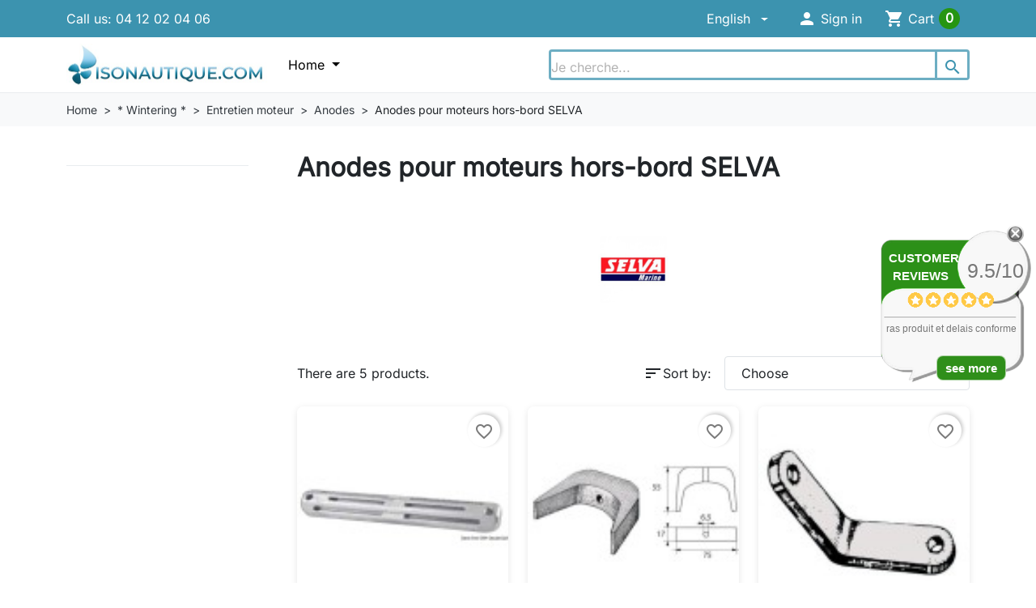

--- FILE ---
content_type: text/html; charset=utf-8
request_url: https://www.isonautique.com/en/642-anodes-pour-moteurs-hors-bord-selva
body_size: 60143
content:
<!doctype html>
<html lang="en-US">
  <head>
    
      
  <meta charset="utf-8">



  <meta http-equiv="x-ua-compatible" content="ie=edge">



  
    
    <link
      rel="preload"
      href="https://www.isonautique.com/themes/hummingbird/assets/fonts/MaterialIcons-Regular-2d8017489da689caedc1.woff2"
      as="font"
      crossorigin
    >
  

  <title>Anodes pour moteurs hors-bord SELVA</title>

  
    
  

  <meta name="description" content="">

  
      <link rel="canonical" href="https://www.isonautique.com/en/642-anodes-pour-moteurs-hors-bord-selva">
  
  
          <link rel="alternate" href="https://www.isonautique.com/642-anodes-selva" hreflang="fr">
          <link rel="alternate" href="https://www.isonautique.com/en/642-anodes-pour-moteurs-hors-bord-selva" hreflang="en-US">
      

  
    <script type="application/ld+json">
  {
    "@context": "https://schema.org",
    "@type": "Organization",
    "name" : "Isonautique",
    "url" : "https://www.isonautique.com/en/",
          "logo": {
        "@type": "ImageObject",
        "url":"https://www.isonautique.com/img/prestashop-logo-1607596227.jpg"
      }
      }
</script>

<script type="application/ld+json">
  {
    "@context": "https://schema.org",
    "@type": "WebPage",
    "isPartOf": {
      "@type": "WebSite",
      "url":  "https://www.isonautique.com/en/",
      "name": "Isonautique"
    },
    "name": "Anodes pour moteurs hors-bord SELVA",
    "url":  "https://www.isonautique.com/en/642-anodes-pour-moteurs-hors-bord-selva"
  }
</script>


  <script type="application/ld+json">
    {
      "@context": "https://schema.org",
      "@type": "BreadcrumbList",
      "itemListElement": [
                  {
            "@type": "ListItem",
            "position": 1,
            "name": "Home",
            "item": "https://www.isonautique.com/en/"
            },                    {
            "@type": "ListItem",
            "position": 2,
            "name": "* Wintering *",
            "item": "https://www.isonautique.com/en/349-selection-hivernage"
            },                    {
            "@type": "ListItem",
            "position": 3,
            "name": "Entretien moteur",
            "item": "https://www.isonautique.com/en/627-entretien-moteur"
            },                    {
            "@type": "ListItem",
            "position": 4,
            "name": "Anodes",
            "item": "https://www.isonautique.com/en/638-anodes"
            },                    {
            "@type": "ListItem",
            "position": 5,
            "name": "Anodes pour moteurs hors-bord SELVA",
            "item": "https://www.isonautique.com/en/642-anodes-pour-moteurs-hors-bord-selva"
            }          ]
        }
  </script>
  

  
  <script type="application/ld+json">
  {
    "@context": "https://schema.org",
    "@type": "ItemList",
    "itemListElement": [
          {
        "@type": "ListItem",
        "position": 1,
        "name": "Anode barre pour SELVA",
        "url": "https://www.isonautique.com/en/anode-barre-pour-selva-3290.html"
      },          {
        "@type": "ListItem",
        "position": 2,
        "name": "Anode en U pour SELVA",
        "url": "https://www.isonautique.com/en/anode-en-u-pour-selva-3288.html"
      },          {
        "@type": "ListItem",
        "position": 3,
        "name": "Plaque incurvée pour SELVA ",
        "url": "https://www.isonautique.com/en/plaque-incurvee-pour-selva-3287.html"
      },          {
        "@type": "ListItem",
        "position": 4,
        "name": "Plaque rectangulaire pour SELVA ",
        "url": "https://www.isonautique.com/en/plaque-rectangulaire-pour-selva-3286.html"
      },          {
        "@type": "ListItem",
        "position": 5,
        "name": "Anode en U pour SELVA ",
        "url": "https://www.isonautique.com/en/anode-en-u-pour-selva-3289.html"
      }        ]
  }
</script>


  
    
  

  
    <meta property="og:title" content="Anodes pour moteurs hors-bord SELVA" />
    <meta property="og:description" content="" />
    <meta property="og:url" content="https://www.isonautique.com/en/642-anodes-pour-moteurs-hors-bord-selva" />
    <meta property="og:site_name" content="Isonautique" />
    <meta property="og:type" content="website" />  



  <meta name="viewport" content="width=device-width, initial-scale=1">



  <link rel="icon" type="image/vnd.microsoft.icon" href="https://www.isonautique.com/img/favicon.ico?1631016962">
  <link rel="shortcut icon" type="image/x-icon" href="https://www.isonautique.com/img/favicon.ico?1631016962">



    <link rel="stylesheet" href="https://www.isonautique.com/themes/hummingbird/assets/cache/theme-b25921271.css" type="text/css" media="all">




  

  <script type="text/javascript">
        var blockwishlistController = "https:\/\/www.isonautique.com\/en\/module\/blockwishlist\/action";
        var comment_tab = "3";
        var dm_hash = "3GU8JRP1F";
        var dm_mode = 0;
        var lgcomments_products_default_display = "3";
        var lgcomments_products_extra_display = "10";
        var module_dir = "\/modules\/lgcomments\/";
        var prestashop = {"cart":{"products":[],"totals":{"total":{"type":"total","label":"Total","amount":0,"value":"\u20ac0.00"},"total_including_tax":{"type":"total","label":"Total (tax incl.)","amount":0,"value":"\u20ac0.00"},"total_excluding_tax":{"type":"total","label":"Total (tax excl.)","amount":0,"value":"\u20ac0.00"}},"subtotals":{"products":{"type":"products","label":"Subtotal","amount":0,"value":"\u20ac0.00"},"discounts":null,"shipping":{"type":"shipping","label":"Shipping","amount":0,"value":""},"tax":{"type":"tax","label":"Included taxes","amount":0,"value":"\u20ac0.00"}},"products_count":0,"summary_string":"0 items","vouchers":{"allowed":1,"added":[]},"discounts":[],"minimalPurchase":0,"minimalPurchaseRequired":""},"currency":{"id":1,"name":"Euro","iso_code":"EUR","iso_code_num":"978","sign":"\u20ac"},"customer":{"lastname":null,"firstname":null,"email":null,"birthday":null,"newsletter":null,"newsletter_date_add":null,"optin":null,"website":null,"company":null,"siret":null,"ape":null,"is_logged":false,"gender":{"type":null,"name":null},"addresses":[]},"country":{"id_zone":9,"id_currency":0,"call_prefix":33,"iso_code":"FR","active":"1","contains_states":"0","need_identification_number":"0","need_zip_code":"1","zip_code_format":"NNNNN","display_tax_label":"1","name":"France","id":8},"language":{"name":"English (English)","iso_code":"en","locale":"en-US","language_code":"en-US","active":"1","is_rtl":"0","date_format_lite":"m-d-Y","date_format_full":"m-d-Y H:i:s","id":2},"page":{"title":"","canonical":"https:\/\/www.isonautique.com\/en\/642-anodes-pour-moteurs-hors-bord-selva","meta":{"title":"Anodes pour moteurs hors-bord SELVA","description":"","robots":"index"},"page_name":"category","body_classes":{"lang-en":true,"lang-rtl":false,"country-FR":true,"currency-EUR":true,"layout-left-column":true,"page-category":true,"tax-display-enabled":true,"page-customer-account":false,"category-id-642":true,"category-Anodes pour moteurs hors-bord SELVA":true,"category-id-parent-638":true,"category-depth-level-5":true},"admin_notifications":[],"password-policy":{"feedbacks":{"0":"Very weak","1":"Weak","2":"Average","3":"Strong","4":"Very strong","Straight rows of keys are easy to guess":"Straight rows of keys are easy to guess","Short keyboard patterns are easy to guess":"Short keyboard patterns are easy to guess","Use a longer keyboard pattern with more turns":"Use a longer keyboard pattern with more turns","Repeats like \"aaa\" are easy to guess":"Repeats like \"aaa\" are easy to guess","Repeats like \"abcabcabc\" are only slightly harder to guess than \"abc\"":"Repeats like \"abcabcabc\" are only slightly harder to guess than \"abc\"","Sequences like abc or 6543 are easy to guess":"Sequences like \"abc\" or \"6543\" are easy to guess.","Recent years are easy to guess":"Recent years are easy to guess","Dates are often easy to guess":"Dates are often easy to guess","This is a top-10 common password":"This is a top-10 common password","This is a top-100 common password":"This is a top-100 common password","This is a very common password":"This is a very common password","This is similar to a commonly used password":"This is similar to a commonly used password","A word by itself is easy to guess":"A word by itself is easy to guess","Names and surnames by themselves are easy to guess":"Names and surnames by themselves are easy to guess","Common names and surnames are easy to guess":"Common names and surnames are easy to guess","Use a few words, avoid common phrases":"Use a few words, avoid common phrases","No need for symbols, digits, or uppercase letters":"No need for symbols, digits, or uppercase letters","Avoid repeated words and characters":"Avoid repeated words and characters","Avoid sequences":"Avoid sequences","Avoid recent years":"Avoid recent years","Avoid years that are associated with you":"Avoid years that are associated with you","Avoid dates and years that are associated with you":"Avoid dates and years that are associated with you","Capitalization doesn't help very much":"Capitalization doesn't help very much","All-uppercase is almost as easy to guess as all-lowercase":"All-uppercase is almost as easy to guess as all-lowercase","Reversed words aren't much harder to guess":"Reversed words aren't much harder to guess","Predictable substitutions like '@' instead of 'a' don't help very much":"Predictable substitutions like \"@\" instead of \"a\" don't help very much.","Add another word or two. Uncommon words are better.":"Add another word or two. Uncommon words are better."}}},"shop":{"name":"Isonautique","logo":"https:\/\/www.isonautique.com\/img\/prestashop-logo-1607596227.jpg","stores_icon":"https:\/\/www.isonautique.com\/img\/logo_stores.png","favicon":"https:\/\/www.isonautique.com\/img\/favicon.ico"},"core_js_public_path":"\/themes\/","urls":{"base_url":"https:\/\/www.isonautique.com\/","current_url":"https:\/\/www.isonautique.com\/en\/642-anodes-pour-moteurs-hors-bord-selva","shop_domain_url":"https:\/\/www.isonautique.com","img_ps_url":"https:\/\/www.isonautique.com\/img\/","img_cat_url":"https:\/\/www.isonautique.com\/img\/c\/","img_lang_url":"https:\/\/www.isonautique.com\/img\/l\/","img_prod_url":"https:\/\/www.isonautique.com\/img\/p\/","img_manu_url":"https:\/\/www.isonautique.com\/img\/m\/","img_sup_url":"https:\/\/www.isonautique.com\/img\/su\/","img_ship_url":"https:\/\/www.isonautique.com\/img\/s\/","img_store_url":"https:\/\/www.isonautique.com\/img\/st\/","img_col_url":"https:\/\/www.isonautique.com\/img\/co\/","img_url":"https:\/\/www.isonautique.com\/themes\/hummingbird\/assets\/img\/","css_url":"https:\/\/www.isonautique.com\/themes\/hummingbird\/assets\/css\/","js_url":"https:\/\/www.isonautique.com\/themes\/hummingbird\/assets\/js\/","pic_url":"https:\/\/www.isonautique.com\/upload\/","theme_assets":"https:\/\/www.isonautique.com\/themes\/hummingbird\/assets\/","theme_dir":"https:\/\/www.isonautique.com\/themes\/hummingbird\/","pages":{"address":"https:\/\/www.isonautique.com\/en\/address","addresses":"https:\/\/www.isonautique.com\/en\/addresses","authentication":"https:\/\/www.isonautique.com\/en\/login","manufacturer":"https:\/\/www.isonautique.com\/en\/fabricants","cart":"https:\/\/www.isonautique.com\/en\/cart","category":"https:\/\/www.isonautique.com\/en\/?controller=category","cms":"https:\/\/www.isonautique.com\/en\/?controller=cms","contact":"https:\/\/www.isonautique.com\/en\/contact-us","discount":"https:\/\/www.isonautique.com\/en\/discount","guest_tracking":"https:\/\/www.isonautique.com\/en\/guest-tracking","history":"https:\/\/www.isonautique.com\/en\/order-history","identity":"https:\/\/www.isonautique.com\/en\/identity","index":"https:\/\/www.isonautique.com\/en\/","my_account":"https:\/\/www.isonautique.com\/en\/my-account","order_confirmation":"https:\/\/www.isonautique.com\/en\/order-confirmation","order_detail":"https:\/\/www.isonautique.com\/en\/?controller=order-detail","order_follow":"https:\/\/www.isonautique.com\/en\/order-follow","order":"https:\/\/www.isonautique.com\/en\/order","order_return":"https:\/\/www.isonautique.com\/en\/?controller=order-return","order_slip":"https:\/\/www.isonautique.com\/en\/credit-slip","pagenotfound":"https:\/\/www.isonautique.com\/en\/page-not-found","password":"https:\/\/www.isonautique.com\/en\/password-recovery","pdf_invoice":"https:\/\/www.isonautique.com\/en\/?controller=pdf-invoice","pdf_order_return":"https:\/\/www.isonautique.com\/en\/?controller=pdf-order-return","pdf_order_slip":"https:\/\/www.isonautique.com\/en\/?controller=pdf-order-slip","prices_drop":"https:\/\/www.isonautique.com\/en\/prices-drop","product":"https:\/\/www.isonautique.com\/en\/?controller=product","registration":"https:\/\/www.isonautique.com\/en\/?controller=registration","search":"https:\/\/www.isonautique.com\/en\/search","sitemap":"https:\/\/www.isonautique.com\/en\/plandusite","stores":"https:\/\/www.isonautique.com\/en\/stores","supplier":"https:\/\/www.isonautique.com\/en\/fournisseur","new_products":"https:\/\/www.isonautique.com\/en\/new-products","brands":"https:\/\/www.isonautique.com\/en\/fabricants","register":"https:\/\/www.isonautique.com\/en\/?controller=registration","order_login":"https:\/\/www.isonautique.com\/en\/order?login=1"},"alternative_langs":{"fr":"https:\/\/www.isonautique.com\/642-anodes-selva","en-US":"https:\/\/www.isonautique.com\/en\/642-anodes-pour-moteurs-hors-bord-selva"},"actions":{"logout":"https:\/\/www.isonautique.com\/en\/?mylogout="},"no_picture_image":{"bySize":{"small_default":{"url":"https:\/\/www.isonautique.com\/img\/p\/en-default-small_default.jpg","width":98,"height":98},"default_xs":{"url":"https:\/\/www.isonautique.com\/img\/p\/en-default-default_xs.jpg","width":120,"height":120},"cart_default":{"url":"https:\/\/www.isonautique.com\/img\/p\/en-default-cart_default.jpg","width":125,"height":125},"stores_default":{"url":"https:\/\/www.isonautique.com\/img\/p\/en-default-stores_default.jpg","width":170,"height":115},"category_default":{"url":"https:\/\/www.isonautique.com\/img\/p\/en-default-category_default.jpg","width":141,"height":180},"default_s":{"url":"https:\/\/www.isonautique.com\/img\/p\/en-default-default_s.jpg","width":160,"height":160},"default_m":{"url":"https:\/\/www.isonautique.com\/img\/p\/en-default-default_m.jpg","width":200,"height":200},"home_default":{"url":"https:\/\/www.isonautique.com\/img\/p\/en-default-home_default.jpg","width":250,"height":250},"default_md":{"url":"https:\/\/www.isonautique.com\/img\/p\/en-default-default_md.jpg","width":320,"height":320},"default_xl":{"url":"https:\/\/www.isonautique.com\/img\/p\/en-default-default_xl.jpg","width":400,"height":400},"category_cover":{"url":"https:\/\/www.isonautique.com\/img\/p\/en-default-category_cover.jpg","width":1000,"height":200},"medium_default":{"url":"https:\/\/www.isonautique.com\/img\/p\/en-default-medium_default.jpg","width":452,"height":452},"product_main":{"url":"https:\/\/www.isonautique.com\/img\/p\/en-default-product_main.jpg","width":720,"height":720},"large_default":{"url":"https:\/\/www.isonautique.com\/img\/p\/en-default-large_default.jpg","width":800,"height":800},"category_cover_2x":{"url":"https:\/\/www.isonautique.com\/img\/p\/en-default-category_cover_2x.jpg","width":2000,"height":400},"product_main_2x":{"url":"https:\/\/www.isonautique.com\/img\/p\/en-default-product_main_2x.jpg","width":1440,"height":1440}},"small":{"url":"https:\/\/www.isonautique.com\/img\/p\/en-default-small_default.jpg","width":98,"height":98},"medium":{"url":"https:\/\/www.isonautique.com\/img\/p\/en-default-default_md.jpg","width":320,"height":320},"large":{"url":"https:\/\/www.isonautique.com\/img\/p\/en-default-product_main_2x.jpg","width":1440,"height":1440},"legend":""}},"configuration":{"display_taxes_label":"1","display_prices_tax_incl":true,"is_catalog":false,"show_prices":true,"opt_in":{"partner":false},"quantity_discount":{"type":"discount","label":"Unit discount"},"voucher_enabled":1,"return_enabled":1},"field_required":[],"breadcrumb":{"links":[{"title":"Home","url":"https:\/\/www.isonautique.com\/en\/"},{"title":"* Wintering *","url":"https:\/\/www.isonautique.com\/en\/349-selection-hivernage"},{"title":"Entretien moteur","url":"https:\/\/www.isonautique.com\/en\/627-entretien-moteur"},{"title":"Anodes","url":"https:\/\/www.isonautique.com\/en\/638-anodes"},{"title":"Anodes pour moteurs hors-bord SELVA","url":"https:\/\/www.isonautique.com\/en\/642-anodes-pour-moteurs-hors-bord-selva"}],"count":5},"link":{"protocol_link":"https:\/\/","protocol_content":"https:\/\/"},"time":1769073593,"static_token":"e0eb8f215d27ff5530b723c58d227df5","token":"95c45e284a32b24f855f835715758159","debug":false};
        var productsAlreadyTagged = [];
        var psemailsubscription_subscription = "https:\/\/www.isonautique.com\/en\/module\/ps_emailsubscription\/subscription";
        var psr_icon_color = "#43AACB";
        var removeFromWishlistUrl = "https:\/\/www.isonautique.com\/en\/module\/blockwishlist\/action?action=deleteProductFromWishlist";
        var review_controller_link = "https:\/\/www.isonautique.com\/en\/module\/lgcomments\/reviews";
        var review_controller_name = "?controller=module-lgcomments-reviews";
        var send_successfull_msg = "The review has been correctly sent.";
        var sliderblocks = 5;
        var star_color = "yellow";
        var star_style = "circle";
        var wishlistAddProductToCartUrl = "https:\/\/www.isonautique.com\/en\/module\/blockwishlist\/action?action=addProductToCart";
        var wishlistUrl = "https:\/\/www.isonautique.com\/en\/module\/blockwishlist\/view";
      </script>



  
<script>
    var pluginData = pluginData ? pluginData : { };
    pluginData['lp'] = pluginData['lp'] ? pluginData['lp'] : { };
    pluginData['lp'].translation = {
        error: {
                carrierNotFound: "Unable to find a carrier",
                couldNotSelectPoint: "An error occurred during parcel point selection"
        },
        text: {
                chooseParcelPoint: "Choose this parcel point",
                closeMap: "Close map",
                closedLabel: "Closed     ",
        },
        distance: "%s km away",
    }
    pluginData['lp'].mapLogoImageUrl = "https://resource.boxtal.com/images/boxtal-maps.svg";
    pluginData['lp'].mapLogoHrefUrl = "https://www.boxtal.com";
    pluginData['lp'].ajaxUrl = "https://www.isonautique.com/en/module/laposteproexpeditions/ajax";
    pluginData['lp'].token = "e0eb8f215d27ff5530b723c58d227df5";
</script>

    <script type="text/javascript">
        //<![CDATA[
        var baseDir = 'https://www.isonautique.com/';
        //]]>
    </script>





    
  </head>

  <body id="category" class="lang-en country-fr currency-eur layout-left-column page-category tax-display-enabled category-id-642 category-anodes-pour-moteurs-hors-bord-selva category-id-parent-638 category-depth-level-5">
    
      
    

    
          

    <header id="header" class="header js-sticky-header">
      
        

  <div class="header__banner">
    
  </div>



  <nav class="header-top">
    <div class="container-md">
      <div class="header-top-desktop d-none d-md-flex row">
        <div class="header-top__left col-md-5">
          <div id="_desktop_contact_link">
  <div id="contact-link" class="contact-link">
                Call us: <span>04 12 02 04 06</span>
      </div>
</div>

        </div>

        <div class="header-top__right col-md-7">
          <div id="_desktop_language_selector">
  <div class="dropdown language-selector__dropdown">
    <button class="btn btn-unstyle dropdown-toggle" type="button" data-bs-toggle="dropdown" aria-expanded="false"
      aria-label="Language">
      English
    </button>
    <ul class="dropdown-menu">
              <li>
          <a class="dropdown-item"
            href="https://www.isonautique.com/642-anodes-selva" data-iso-code="fr">
            Français
          </a>
        </li>
              <li>
          <a class="dropdown-item active"
            href="https://www.isonautique.com/en/642-anodes-pour-moteurs-hors-bord-selva" data-iso-code="en">
            English
          </a>
        </li>
          </ul>
  </div>
</div>
<div id="_desktop_user_info">
  <div class="user-info d-flex align-items-center">
          <div class="header-block">
        <a
          href="https://www.isonautique.com/en/login?back=https%3A%2F%2Fwww.isonautique.com%2Fen%2F642-anodes-pour-moteurs-hors-bord-selva"
          title="Log in to your customer account"
          class="header-block__action-btn"
          rel="nofollow"
          role="button">
          <i class="material-icons header-block__icon" aria-hidden="true">&#xE7FD;</i>
          <span class="d-none d-md-inline header-block__title">Sign in</span>
        </a>
      </div>
      </div>
</div>
<div id="_desktop_cart">
  <div class="header-block d-flex align-items-center blockcart cart-preview inactive" data-refresh-url="//www.isonautique.com/en/module/ps_shoppingcart/ajax">
          <span class="header-block__action-btn">
    
    <i class="material-icons header-block__icon" aria-hidden="true">shopping_cart</i>
    <span class="d-none d-md-flex header-block__title">Cart</span>
    <span class="header-block__badge">0</span>

          </span>
      </div>
</div>

        </div>
      </div>
    </div>
  </nav>



  <div class="header-bottom">
    <div class="container-md header-bottom__container">
      <div class="row gx-2 align-items-stretch header-bottom__row">
        <div class="d-flex align-items-center col-auto logo order-xl-1 ms-lg-0 ms-2 me-lg-0 me-auto">
                                    
  <a class="navbar-brand d-block" href="https://www.isonautique.com/en/">
    <img
      class="logo img-fluid"
      src="https://www.isonautique.com/img/prestashop-logo-1607596227.jpg"
      alt="Isonautique"
      width="500"
      height="103"
    >
  </a>

                                </div>

        




<div class="main-menu col-xl col-auto d-flex align-items-center">
  <div class="d-none d-xl-block position-static js-menu-desktop">
    
      <ul id="top-menu"       class="main-menu__tree h-100"
      data-depth="0">
              <li
          class="category js-menu-item-lvl-0 main-menu__tree__item d-flex align-items-center h-100"
          id="category-2">
                      <a class="main-menu__tree__link dropdown-toggle"
              href="https://www.isonautique.com/en/" data-depth="0"               >
              Home
            </a>

                                          <div
                  class="menu-container shadow-sm js-sub-menu">
                                                  <div class="container">
                                                        
      <div class="hb-megamenu row g-0 js-megamenu">
      <div class="col-3 bg-light border-end">
        <div class="list-group list-group-flush">
                                  <a class="list-group-item list-group-item-action d-flex align-items-center justify-content-between px-3 py-2 js-megamenu-cat active"
              href="https://www.isonautique.com/en/731-accastillage" data-pane="hbmm_category-2_category-731">
              <span>Marine Hardware</span>
              <i class="material-icons rtl-flip fs-5">chevron_right</i>
            </a>
                                  <a class="list-group-item list-group-item-action d-flex align-items-center justify-content-between px-3 py-2 js-megamenu-cat"
              href="https://www.isonautique.com/en/3-boat-interior-equipment" data-pane="hbmm_category-2_category-3">
              <span>Boat interior equipment</span>
              <i class="material-icons rtl-flip fs-5">chevron_right</i>
            </a>
                                  <a class="list-group-item list-group-item-action d-flex align-items-center justify-content-between px-3 py-2 js-megamenu-cat"
              href="https://www.isonautique.com/en/683-motor" data-pane="hbmm_category-2_category-683">
              <span>Motor</span>
              <i class="material-icons rtl-flip fs-5">chevron_right</i>
            </a>
                                  <a class="list-group-item list-group-item-action d-flex align-items-center justify-content-between px-3 py-2 js-megamenu-cat"
              href="https://www.isonautique.com/en/5-navigational-instruments" data-pane="hbmm_category-2_category-5">
              <span>Navigational instruments</span>
              <i class="material-icons rtl-flip fs-5">chevron_right</i>
            </a>
                                  <a class="list-group-item list-group-item-action d-flex align-items-center justify-content-between px-3 py-2 js-megamenu-cat"
              href="https://www.isonautique.com/en/4-boat-maintenance" data-pane="hbmm_category-2_category-4">
              <span>Boat maintenance</span>
              <i class="material-icons rtl-flip fs-5">chevron_right</i>
            </a>
                                  <a class="list-group-item list-group-item-action d-flex align-items-center justify-content-between px-3 py-2 js-megamenu-cat"
              href="https://www.isonautique.com/en/7-safety-equipment" data-pane="hbmm_category-2_category-7">
              <span>Safety equipment</span>
              <i class="material-icons rtl-flip fs-5">chevron_right</i>
            </a>
                                  <a class="list-group-item list-group-item-action d-flex align-items-center justify-content-between px-3 py-2 js-megamenu-cat"
              href="https://www.isonautique.com/en/8-sport-et-loisirs" data-pane="hbmm_category-2_category-8">
              <span>Water sports</span>
              <i class="material-icons rtl-flip fs-5">chevron_right</i>
            </a>
                                  <a class="list-group-item list-group-item-action d-flex align-items-center justify-content-between px-3 py-2 js-megamenu-cat"
              href="https://www.isonautique.com/en/9-sailor-accessories" data-pane="hbmm_category-2_category-9">
              <span>Sailor accessories</span>
              <i class="material-icons rtl-flip fs-5">chevron_right</i>
            </a>
                                  <a class="list-group-item list-group-item-action d-flex align-items-center justify-content-between px-3 py-2 js-megamenu-cat"
              href="https://www.isonautique.com/en/347-idees-cadeaux" data-pane="hbmm_category-2_category-347">
              <span>* Gift ideas *</span>
              <i class="material-icons rtl-flip fs-5">chevron_right</i>
            </a>
                                  <a class="list-group-item list-group-item-action d-flex align-items-center justify-content-between px-3 py-2 js-megamenu-cat"
              href="https://www.isonautique.com/en/350--campers-" data-pane="hbmm_category-2_category-350">
              <span>* Campers *</span>
              <i class="material-icons rtl-flip fs-5">chevron_right</i>
            </a>
                                  <a class="list-group-item list-group-item-action d-flex align-items-center justify-content-between px-3 py-2 js-megamenu-cat"
              href="https://www.isonautique.com/en/349-selection-hivernage" data-pane="hbmm_category-2_category-349">
              <span>* Wintering *</span>
              <i class="material-icons rtl-flip fs-5">chevron_right</i>
            </a>
                                  <a class="list-group-item list-group-item-action d-flex align-items-center justify-content-between px-3 py-2 js-megamenu-cat"
              href="https://www.isonautique.com/en/351-selection-saison" data-pane="hbmm_category-2_category-351">
              <span>* Boating season *</span>
              <i class="material-icons rtl-flip fs-5">chevron_right</i>
            </a>
                                  <a class="list-group-item list-group-item-action d-flex align-items-center justify-content-between px-3 py-2 js-megamenu-cat"
              href="https://www.isonautique.com/en/721-721" data-pane="hbmm_category-2_category-721">
              <span>721</span>
              <i class="material-icons rtl-flip fs-5">chevron_right</i>
            </a>
                  </div>
      </div>

      <div class="col-9 py-2">
                            <div class="js-megamenu-pane" data-pane="hbmm_category-2_category-731">
                          <div class="list-group list-group-flush">
                                  <a class="list-group-item list-group-item-action px-4 py-2" href="https://www.isonautique.com/en/21-accessoires-de-pont" >
                    Accessoires de pont
                  </a>
                                  <a class="list-group-item list-group-item-action px-4 py-2" href="https://www.isonautique.com/en/20-accastillage" >
                    Accastillage
                  </a>
                                  <a class="list-group-item list-group-item-action px-4 py-2" href="https://www.isonautique.com/en/26-mouillage" >
                    Mouillage
                  </a>
                                  <a class="list-group-item list-group-item-action px-4 py-2" href="https://www.isonautique.com/en/28-signalisation" >
                    Signalisation
                  </a>
                                  <a class="list-group-item list-group-item-action px-4 py-2" href="https://www.isonautique.com/en/29-tauds" >
                    Tauds
                  </a>
                                  <a class="list-group-item list-group-item-action px-4 py-2" href="https://www.isonautique.com/en/22-accessoires-pour-voiles" >
                    Accessoires pour voiles
                  </a>
                                  <a class="list-group-item list-group-item-action px-4 py-2" href="https://www.isonautique.com/en/23-cordages" >
                    Cordages
                  </a>
                                  <a class="list-group-item list-group-item-action px-4 py-2" href="https://www.isonautique.com/en/30-timonerie" >
                    Timonerie
                  </a>
                                  <a class="list-group-item list-group-item-action px-4 py-2" href="https://www.isonautique.com/en/31-treuils" >
                    Treuils
                  </a>
                              </div>
                      </div>
                            <div class="js-megamenu-pane d-none" data-pane="hbmm_category-2_category-3">
                          <div class="list-group list-group-flush">
                                  <a class="list-group-item list-group-item-action px-4 py-2" href="https://www.isonautique.com/en/57-confort" >
                    Confort
                  </a>
                                  <a class="list-group-item list-group-item-action px-4 py-2" href="https://www.isonautique.com/en/58-cuisine" >
                    Cuisine
                  </a>
                                  <a class="list-group-item list-group-item-action px-4 py-2" href="https://www.isonautique.com/en/59-decoration" >
                    Décoration
                  </a>
                                  <a class="list-group-item list-group-item-action px-4 py-2" href="https://www.isonautique.com/en/60-electricite" >
                    Electricité
                  </a>
                                  <a class="list-group-item list-group-item-action px-4 py-2" href="https://www.isonautique.com/en/325-hi-fi-multimedia" >
                    HI/FI - Multimédia
                  </a>
                                  <a class="list-group-item list-group-item-action px-4 py-2" href="https://www.isonautique.com/en/61-hydraulique" >
                    Hydraulique
                  </a>
                                  <a class="list-group-item list-group-item-action px-4 py-2" href="https://www.isonautique.com/en/62-sanitaires" >
                    Sanitaires
                  </a>
                                  <a class="list-group-item list-group-item-action px-4 py-2" href="https://www.isonautique.com/en/24-equipement-teck" >
                    Equipement Teck
                  </a>
                                  <a class="list-group-item list-group-item-action px-4 py-2" href="https://www.isonautique.com/en/27-quincaillerie" >
                    Quincaillerie
                  </a>
                              </div>
                      </div>
                            <div class="js-megamenu-pane d-none" data-pane="hbmm_category-2_category-683">
                          <div class="list-group list-group-flush">
                                  <a class="list-group-item list-group-item-action px-4 py-2" href="https://www.isonautique.com/en/684-motorboating" >
                    Motorboating
                  </a>
                                  <a class="list-group-item list-group-item-action px-4 py-2" href="https://www.isonautique.com/en/685-moteurs" >
                    Moteurs
                  </a>
                                  <a class="list-group-item list-group-item-action px-4 py-2" href="https://www.isonautique.com/en/604-reservoirs-essence-et-jerricans" >
                    Réservoirs essence et jerricans
                  </a>
                                  <a class="list-group-item list-group-item-action px-4 py-2" href="https://www.isonautique.com/en/587-anodes" >
                    Anodes
                  </a>
                                  <a class="list-group-item list-group-item-action px-4 py-2" href="https://www.isonautique.com/en/42-annexes" >
                    Annexes
                  </a>
                              </div>
                      </div>
                            <div class="js-megamenu-pane d-none" data-pane="hbmm_category-2_category-5">
                          <div class="list-group list-group-flush">
                                  <a class="list-group-item list-group-item-action px-4 py-2" href="https://www.isonautique.com/en/33-cartographie" >
                    Cartographie
                  </a>
                                  <a class="list-group-item list-group-item-action px-4 py-2" href="https://www.isonautique.com/en/32-compas" >
                    Compas
                  </a>
                                  <a class="list-group-item list-group-item-action px-4 py-2" href="https://www.isonautique.com/en/34-electronique" >
                    Electronique
                  </a>
                                  <a class="list-group-item list-group-item-action px-4 py-2" href="https://www.isonautique.com/en/324-autres-compteurs-et-accessoires" >
                    Autres compteurs et accessoires
                  </a>
                                  <a class="list-group-item list-group-item-action px-4 py-2" href="https://www.isonautique.com/en/35-instruments-meteo" >
                    Instruments météo
                  </a>
                              </div>
                      </div>
                            <div class="js-megamenu-pane d-none" data-pane="hbmm_category-2_category-4">
                          <div class="list-group list-group-flush">
                                  <a class="list-group-item list-group-item-action px-4 py-2" href="https://www.isonautique.com/en/159-baches-pour-bateaux" >
                    Bâches pour bateaux
                  </a>
                                  <a class="list-group-item list-group-item-action px-4 py-2" href="https://www.isonautique.com/en/14-nettoyage" >
                    Nettoyage
                  </a>
                                  <a class="list-group-item list-group-item-action px-4 py-2" href="https://www.isonautique.com/en/15-outillage-et-reparation" >
                    Outillage et réparation
                  </a>
                                  <a class="list-group-item list-group-item-action px-4 py-2" href="https://www.isonautique.com/en/310-transport" >
                    Transport
                  </a>
                                  <a class="list-group-item list-group-item-action px-4 py-2" href="https://www.isonautique.com/en/16-peinture" >
                    Peinture
                  </a>
                                  <a class="list-group-item list-group-item-action px-4 py-2" href="https://www.isonautique.com/en/11-annexes" >
                    Annexes
                  </a>
                                  <a class="list-group-item list-group-item-action px-4 py-2" href="https://www.isonautique.com/en/17-produits-d-entretien-pour-reservoir" >
                    Produits d&#039;entretien pour réservoir
                  </a>
                                  <a class="list-group-item list-group-item-action px-4 py-2" href="https://www.isonautique.com/en/19-timonerie" >
                    Timonerie
                  </a>
                              </div>
                      </div>
                            <div class="js-megamenu-pane d-none" data-pane="hbmm_category-2_category-7">
                          <div class="list-group list-group-flush">
                                  <a class="list-group-item list-group-item-action px-4 py-2" href="https://www.isonautique.com/en/51-sauvetage" >
                    Sauvetage
                  </a>
                                  <a class="list-group-item list-group-item-action px-4 py-2" href="https://www.isonautique.com/en/44-balises-et-signalisation" >
                    Balises et signalisation
                  </a>
                                  <a class="list-group-item list-group-item-action px-4 py-2" href="https://www.isonautique.com/en/43-avertisseurs-sonores" >
                    Avertisseurs sonores
                  </a>
                                  <a class="list-group-item list-group-item-action px-4 py-2" href="https://www.isonautique.com/en/601-gaffes" >
                    Gaffes
                  </a>
                                  <a class="list-group-item list-group-item-action px-4 py-2" href="https://www.isonautique.com/en/46-ecopes-et-seaux" >
                    Ecopes et seaux
                  </a>
                                  <a class="list-group-item list-group-item-action px-4 py-2" href="https://www.isonautique.com/en/47-extincteurs" >
                    Extincteurs
                  </a>
                                  <a class="list-group-item list-group-item-action px-4 py-2" href="https://www.isonautique.com/en/48-fusees-et-signaux-de-detresse" >
                    Fusées et signaux de détresse
                  </a>
                                  <a class="list-group-item list-group-item-action px-4 py-2" href="https://www.isonautique.com/en/50-pharmacie" >
                    Pharmacie
                  </a>
                                  <a class="list-group-item list-group-item-action px-4 py-2" href="https://www.isonautique.com/en/231-radeaux-et-engins-de-survie" >
                    Radeaux et engins de survie
                  </a>
                              </div>
                      </div>
                            <div class="js-megamenu-pane d-none" data-pane="hbmm_category-2_category-8">
                          <div class="list-group list-group-flush">
                                  <a class="list-group-item list-group-item-action px-4 py-2" href="https://www.isonautique.com/en/37-bouees-a-tracter" >
                    Bouées à tracter
                  </a>
                                  <a class="list-group-item list-group-item-action px-4 py-2" href="https://www.isonautique.com/en/38-kayak" >
                    Kayak
                  </a>
                                  <a class="list-group-item list-group-item-action px-4 py-2" href="https://www.isonautique.com/en/39-peche" >
                    Pêche
                  </a>
                                  <a class="list-group-item list-group-item-action px-4 py-2" href="https://www.isonautique.com/en/40-ski-nautique" >
                    Ski nautique
                  </a>
                                  <a class="list-group-item list-group-item-action px-4 py-2" href="https://www.isonautique.com/en/6-plongee" >
                    Diving
                  </a>
                              </div>
                      </div>
                            <div class="js-megamenu-pane d-none" data-pane="hbmm_category-2_category-9">
                          <div class="list-group list-group-flush">
                                  <a class="list-group-item list-group-item-action px-4 py-2" href="https://www.isonautique.com/en/56-vetements" >
                    Vêtements
                  </a>
                                  <a class="list-group-item list-group-item-action px-4 py-2" href="https://www.isonautique.com/en/54-sacs-etanches" >
                    Sacs étanches
                  </a>
                                  <a class="list-group-item list-group-item-action px-4 py-2" href="https://www.isonautique.com/en/316-accessoires" >
                    Accessoires
                  </a>
                                  <a class="list-group-item list-group-item-action px-4 py-2" href="https://www.isonautique.com/en/713-lampes-torche" >
                    Lampes torche
                  </a>
                                  <a class="list-group-item list-group-item-action px-4 py-2" href="https://www.isonautique.com/en/53-bathyscope" >
                    Bathyscope
                  </a>
                                  <a class="list-group-item list-group-item-action px-4 py-2" href="https://www.isonautique.com/en/36-jumelles" >
                    Jumelles
                  </a>
                                  <a class="list-group-item list-group-item-action px-4 py-2" href="https://www.isonautique.com/en/317-porte-clefs" >
                    Porte-clefs
                  </a>
                                  <a class="list-group-item list-group-item-action px-4 py-2" href="https://www.isonautique.com/en/55-velos-pliables" >
                    Vélos pliables
                  </a>
                              </div>
                      </div>
                            <div class="js-megamenu-pane d-none" data-pane="hbmm_category-2_category-347">
                      </div>
                            <div class="js-megamenu-pane d-none" data-pane="hbmm_category-2_category-350">
                          <div class="list-group list-group-flush">
                                  <a class="list-group-item list-group-item-action px-4 py-2" href="https://www.isonautique.com/en/475-amenagement" >
                    Aménagement
                  </a>
                                  <a class="list-group-item list-group-item-action px-4 py-2" href="https://www.isonautique.com/en/505-cuisine" >
                    Cuisine
                  </a>
                                  <a class="list-group-item list-group-item-action px-4 py-2" href="https://www.isonautique.com/en/518-sanitaires" >
                    Sanitaires
                  </a>
                                  <a class="list-group-item list-group-item-action px-4 py-2" href="https://www.isonautique.com/en/523-electricite" >
                    Electricité
                  </a>
                                  <a class="list-group-item list-group-item-action px-4 py-2" href="https://www.isonautique.com/en/537-hydraulique" >
                    Hydraulique
                  </a>
                                  <a class="list-group-item list-group-item-action px-4 py-2" href="https://www.isonautique.com/en/559-produits-d-entretien-pour-reservoir" >
                    Produits d&#039;entretien pour réservoir
                  </a>
                                  <a class="list-group-item list-group-item-action px-4 py-2" href="https://www.isonautique.com/en/560-accessoires" >
                    Accessoires
                  </a>
                              </div>
                      </div>
                            <div class="js-megamenu-pane d-none" data-pane="hbmm_category-2_category-349">
                          <div class="list-group list-group-flush">
                                  <a class="list-group-item list-group-item-action px-4 py-2" href="https://www.isonautique.com/en/668-equipement" >
                    Equipement
                  </a>
                                  <a class="list-group-item list-group-item-action px-4 py-2" href="https://www.isonautique.com/en/626-baches-et-protections" >
                    Bâches et protections
                  </a>
                                  <a class="list-group-item list-group-item-action px-4 py-2" href="https://www.isonautique.com/en/625-transport" >
                    Transport
                  </a>
                                  <a class="list-group-item list-group-item-action px-4 py-2" href="https://www.isonautique.com/en/627-entretien-moteur" >
                    Entretien moteur
                  </a>
                                  <a class="list-group-item list-group-item-action px-4 py-2" href="https://www.isonautique.com/en/667-entretien-coque-et-pont" >
                    Entretien coque et pont
                  </a>
                                  <a class="list-group-item list-group-item-action px-4 py-2" href="https://www.isonautique.com/en/628-entretien-interieur" >
                    Entretien intérieur
                  </a>
                              </div>
                      </div>
                            <div class="js-megamenu-pane d-none" data-pane="hbmm_category-2_category-351">
                          <div class="list-group list-group-flush">
                                  <a class="list-group-item list-group-item-action px-4 py-2" href="https://www.isonautique.com/en/417-pont-cabine" >
                    Pont et cabine
                  </a>
                                  <a class="list-group-item list-group-item-action px-4 py-2" href="https://www.isonautique.com/en/352-securite" >
                    Equipement de sécurité
                  </a>
                                  <a class="list-group-item list-group-item-action px-4 py-2" href="https://www.isonautique.com/en/376-moteurs" >
                    Moteurs
                  </a>
                                  <a class="list-group-item list-group-item-action px-4 py-2" href="https://www.isonautique.com/en/401-electricite" >
                    Electricité
                  </a>
                                  <a class="list-group-item list-group-item-action px-4 py-2" href="https://www.isonautique.com/en/415-elements-d-identification" >
                    Eléments d&#039;identification
                  </a>
                                  <a class="list-group-item list-group-item-action px-4 py-2" href="https://www.isonautique.com/en/616-outillage-et-reparation" >
                    Outillage et réparation
                  </a>
                                  <a class="list-group-item list-group-item-action px-4 py-2" href="https://www.isonautique.com/en/470-coque" >
                    Coque
                  </a>
                              </div>
                      </div>
                            <div class="js-megamenu-pane d-none" data-pane="hbmm_category-2_category-721">
                      </div>
              </div>
    </div>
  
                                                      </div>
                                                </div>
                          
                    </li>
          </ul>
  
  </div>

  <div class="header-block d-xl-none">
    <a class="header-block__action-btn" href="#" role="button" data-bs-toggle="offcanvas" data-bs-target="#mobileMenu"
      aria-controls="mobileMenu">
      <span class="material-icons header-block__icon">menu</span>
    </a>
  </div>
</div>

<div class="main-menu__offcanvas offcanvas offcanvas-start js-menu-canvas" tabindex="-1" id="mobileMenu"
  aria-labelledby="mobileMenuLabel">
  <div class="offcanvas-header">
    <div class="main-menu__back-button">
      <button class="btn btn-unstyle d-none js-back-button" type="button">
        <span class="material-icons rtl-flip">chevron_left</span>
        <span class="js-menu-back-title">All</span>
      </button>
    </div>
    <button type="button" class="btn-close text-reset" data-bs-dismiss="offcanvas" aria-label="Close"></button>
  </div>

  <div class="main-menu__mobile">
    
        <nav class="menu menu--mobile menu--current js-menu-current"
      id="menu-mobile"        data-depth="0">
      <ul class="menu__list">
                          <li class="category menu--childrens"
            id="category-2">
            <a class="menu__link" href="https://www.isonautique.com/en/" data-depth="0" >
              Home
            </a>
                                                      <span class="main-menu__toggle-child js-menu-open-child" data-target="75985">
                <span data-target="#top_sub_menu_75985">
                  <i class="material-icons rtl-flip">chevron_right</i>
                </span>
              </span>
                      </li>
                                                                      </ul>
    </nav>

          
        <nav class="menu menu--mobile menu--child js-menu-child"
      data-parent-title="Home"       data-back-title="Home" data-id="75985"  data-depth="1">
      <ul class="menu__list">
                  <li class="main-menu__title h5">Home</li>
                          <li class="category menu--childrens"
            id="category-731">
            <a class="menu__link" href="https://www.isonautique.com/en/731-accastillage" data-depth="1" >
              Marine Hardware
            </a>
                                                      <span class="main-menu__toggle-child js-menu-open-child" data-target="9528">
                <span data-target="#top_sub_menu_9528">
                  <i class="material-icons rtl-flip">chevron_right</i>
                </span>
              </span>
                      </li>
                                                                          <li class="category menu--childrens"
            id="category-3">
            <a class="menu__link" href="https://www.isonautique.com/en/3-boat-interior-equipment" data-depth="1" >
              Boat interior equipment
            </a>
                                                      <span class="main-menu__toggle-child js-menu-open-child" data-target="19334">
                <span data-target="#top_sub_menu_19334">
                  <i class="material-icons rtl-flip">chevron_right</i>
                </span>
              </span>
                      </li>
                                                                          <li class="category menu--childrens"
            id="category-683">
            <a class="menu__link" href="https://www.isonautique.com/en/683-motor" data-depth="1" >
              Motor
            </a>
                                                      <span class="main-menu__toggle-child js-menu-open-child" data-target="9881">
                <span data-target="#top_sub_menu_9881">
                  <i class="material-icons rtl-flip">chevron_right</i>
                </span>
              </span>
                      </li>
                                                                          <li class="category menu--childrens"
            id="category-5">
            <a class="menu__link" href="https://www.isonautique.com/en/5-navigational-instruments" data-depth="1" >
              Navigational instruments
            </a>
                                                      <span class="main-menu__toggle-child js-menu-open-child" data-target="78157">
                <span data-target="#top_sub_menu_78157">
                  <i class="material-icons rtl-flip">chevron_right</i>
                </span>
              </span>
                      </li>
                                                                          <li class="category menu--childrens"
            id="category-4">
            <a class="menu__link" href="https://www.isonautique.com/en/4-boat-maintenance" data-depth="1" >
              Boat maintenance
            </a>
                                                      <span class="main-menu__toggle-child js-menu-open-child" data-target="29002">
                <span data-target="#top_sub_menu_29002">
                  <i class="material-icons rtl-flip">chevron_right</i>
                </span>
              </span>
                      </li>
                                                                          <li class="category menu--childrens"
            id="category-7">
            <a class="menu__link" href="https://www.isonautique.com/en/7-safety-equipment" data-depth="1" >
              Safety equipment
            </a>
                                                      <span class="main-menu__toggle-child js-menu-open-child" data-target="59100">
                <span data-target="#top_sub_menu_59100">
                  <i class="material-icons rtl-flip">chevron_right</i>
                </span>
              </span>
                      </li>
                                                                          <li class="category menu--childrens"
            id="category-8">
            <a class="menu__link" href="https://www.isonautique.com/en/8-sport-et-loisirs" data-depth="1" >
              Water sports
            </a>
                                                      <span class="main-menu__toggle-child js-menu-open-child" data-target="84286">
                <span data-target="#top_sub_menu_84286">
                  <i class="material-icons rtl-flip">chevron_right</i>
                </span>
              </span>
                      </li>
                                                                          <li class="category menu--childrens"
            id="category-9">
            <a class="menu__link" href="https://www.isonautique.com/en/9-sailor-accessories" data-depth="1" >
              Sailor accessories
            </a>
                                                      <span class="main-menu__toggle-child js-menu-open-child" data-target="38753">
                <span data-target="#top_sub_menu_38753">
                  <i class="material-icons rtl-flip">chevron_right</i>
                </span>
              </span>
                      </li>
                                                                          <li class="category"
            id="category-347">
            <a class="menu__link" href="https://www.isonautique.com/en/347-idees-cadeaux" data-depth="1" >
              * Gift ideas *
            </a>
                      </li>
                            <li class="category menu--childrens"
            id="category-350">
            <a class="menu__link" href="https://www.isonautique.com/en/350--campers-" data-depth="1" >
              * Campers *
            </a>
                                                      <span class="main-menu__toggle-child js-menu-open-child" data-target="53852">
                <span data-target="#top_sub_menu_53852">
                  <i class="material-icons rtl-flip">chevron_right</i>
                </span>
              </span>
                      </li>
                                                                          <li class="category menu--childrens"
            id="category-349">
            <a class="menu__link" href="https://www.isonautique.com/en/349-selection-hivernage" data-depth="1" >
              * Wintering *
            </a>
                                                      <span class="main-menu__toggle-child js-menu-open-child" data-target="52168">
                <span data-target="#top_sub_menu_52168">
                  <i class="material-icons rtl-flip">chevron_right</i>
                </span>
              </span>
                      </li>
                                                                          <li class="category menu--childrens"
            id="category-351">
            <a class="menu__link" href="https://www.isonautique.com/en/351-selection-saison" data-depth="1" >
              * Boating season *
            </a>
                                                      <span class="main-menu__toggle-child js-menu-open-child" data-target="54335">
                <span data-target="#top_sub_menu_54335">
                  <i class="material-icons rtl-flip">chevron_right</i>
                </span>
              </span>
                      </li>
                                                                          <li class="category"
            id="category-721">
            <a class="menu__link" href="https://www.isonautique.com/en/721-721" data-depth="1" >
              721
            </a>
                      </li>
                        </ul>
    </nav>

          
        <nav class="menu menu--mobile menu--child js-menu-child"
      data-parent-title="Marine Hardware"       data-back-title="Marine Hardware" data-id="9528"  data-depth="2">
      <ul class="menu__list">
                  <li class="main-menu__title h5">Marine Hardware</li>
                          <li class="category menu--childrens"
            id="category-21">
            <a class="menu__link" href="https://www.isonautique.com/en/21-accessoires-de-pont" data-depth="2" >
              Accessoires de pont
            </a>
                                                      <span class="main-menu__toggle-child js-menu-open-child" data-target="73630">
                <span data-target="#top_sub_menu_73630">
                  <i class="material-icons rtl-flip">chevron_right</i>
                </span>
              </span>
                      </li>
                                                                          <li class="category menu--childrens"
            id="category-20">
            <a class="menu__link" href="https://www.isonautique.com/en/20-accastillage" data-depth="2" >
              Accastillage
            </a>
                                                      <span class="main-menu__toggle-child js-menu-open-child" data-target="32714">
                <span data-target="#top_sub_menu_32714">
                  <i class="material-icons rtl-flip">chevron_right</i>
                </span>
              </span>
                      </li>
                                                                          <li class="category menu--childrens"
            id="category-26">
            <a class="menu__link" href="https://www.isonautique.com/en/26-mouillage" data-depth="2" >
              Mouillage
            </a>
                                                      <span class="main-menu__toggle-child js-menu-open-child" data-target="46104">
                <span data-target="#top_sub_menu_46104">
                  <i class="material-icons rtl-flip">chevron_right</i>
                </span>
              </span>
                      </li>
                                                                          <li class="category menu--childrens"
            id="category-28">
            <a class="menu__link" href="https://www.isonautique.com/en/28-signalisation" data-depth="2" >
              Signalisation
            </a>
                                                      <span class="main-menu__toggle-child js-menu-open-child" data-target="18990">
                <span data-target="#top_sub_menu_18990">
                  <i class="material-icons rtl-flip">chevron_right</i>
                </span>
              </span>
                      </li>
                                                                          <li class="category menu--childrens"
            id="category-29">
            <a class="menu__link" href="https://www.isonautique.com/en/29-tauds" data-depth="2" >
              Tauds
            </a>
                                                      <span class="main-menu__toggle-child js-menu-open-child" data-target="12322">
                <span data-target="#top_sub_menu_12322">
                  <i class="material-icons rtl-flip">chevron_right</i>
                </span>
              </span>
                      </li>
                                                                          <li class="category menu--childrens"
            id="category-22">
            <a class="menu__link" href="https://www.isonautique.com/en/22-accessoires-pour-voiles" data-depth="2" >
              Accessoires pour voiles
            </a>
                                                      <span class="main-menu__toggle-child js-menu-open-child" data-target="10635">
                <span data-target="#top_sub_menu_10635">
                  <i class="material-icons rtl-flip">chevron_right</i>
                </span>
              </span>
                      </li>
                                                                          <li class="category menu--childrens"
            id="category-23">
            <a class="menu__link" href="https://www.isonautique.com/en/23-cordages" data-depth="2" >
              Cordages
            </a>
                                                      <span class="main-menu__toggle-child js-menu-open-child" data-target="86076">
                <span data-target="#top_sub_menu_86076">
                  <i class="material-icons rtl-flip">chevron_right</i>
                </span>
              </span>
                      </li>
                                                                          <li class="category menu--childrens"
            id="category-30">
            <a class="menu__link" href="https://www.isonautique.com/en/30-timonerie" data-depth="2" >
              Timonerie
            </a>
                                                      <span class="main-menu__toggle-child js-menu-open-child" data-target="3499">
                <span data-target="#top_sub_menu_3499">
                  <i class="material-icons rtl-flip">chevron_right</i>
                </span>
              </span>
                      </li>
                                                                          <li class="category menu--childrens"
            id="category-31">
            <a class="menu__link" href="https://www.isonautique.com/en/31-treuils" data-depth="2" >
              Treuils
            </a>
                                                      <span class="main-menu__toggle-child js-menu-open-child" data-target="57291">
                <span data-target="#top_sub_menu_57291">
                  <i class="material-icons rtl-flip">chevron_right</i>
                </span>
              </span>
                      </li>
                                                                      </ul>
    </nav>

          
        <nav class="menu menu--mobile menu--child js-menu-child"
      data-parent-title="Accessoires de pont"       data-back-title="Accessoires de pont" data-id="73630"  data-depth="3">
      <ul class="menu__list">
                  <li class="main-menu__title h5">Accessoires de pont</li>
                          <li class="category"
            id="category-182">
            <a class="menu__link" href="https://www.isonautique.com/en/182-balcons-et-chandeliers" data-depth="3" >
              Balcons et chandeliers
            </a>
                      </li>
                            <li class="category"
            id="category-92">
            <a class="menu__link" href="https://www.isonautique.com/en/92-bossoirs" data-depth="3" >
              Bossoirs
            </a>
                      </li>
                            <li class="category"
            id="category-94">
            <a class="menu__link" href="https://www.isonautique.com/en/94-echelles" data-depth="3" >
              Echelles
            </a>
                      </li>
                            <li class="category"
            id="category-98">
            <a class="menu__link" href="https://www.isonautique.com/en/98-girouettes" data-depth="3" >
              Girouettes
            </a>
                      </li>
                            <li class="category"
            id="category-122">
            <a class="menu__link" href="https://www.isonautique.com/en/122-poignees-et-leve-plancher" data-depth="3" >
              Poignées et lève-plancher
            </a>
                      </li>
                            <li class="category"
            id="category-185">
            <a class="menu__link" href="https://www.isonautique.com/en/185-coquerons-et-vide-poches" data-depth="3" >
              Coquerons et vide-poches
            </a>
                      </li>
                            <li class="category"
            id="category-114">
            <a class="menu__link" href="https://www.isonautique.com/en/114-bloque-vitres" data-depth="3" >
              Bloque-vitres
            </a>
                      </li>
                            <li class="category"
            id="category-299">
            <a class="menu__link" href="https://www.isonautique.com/en/299-manches-a-vent" data-depth="3" >
              Manches à vent
            </a>
                      </li>
                            <li class="category"
            id="category-102">
            <a class="menu__link" href="https://www.isonautique.com/en/102-passerelles" data-depth="3" >
              Passerelles
            </a>
                      </li>
                            <li class="category"
            id="category-188">
            <a class="menu__link" href="https://www.isonautique.com/en/188-essuie-glace" data-depth="3" >
              Essuie-glace
            </a>
                      </li>
                            <li class="category"
            id="category-304">
            <a class="menu__link" href="https://www.isonautique.com/en/304-sieges-et-coques-de-sieges" data-depth="3" >
              Sièges et coques de sièges
            </a>
                      </li>
                            <li class="category"
            id="category-291">
            <a class="menu__link" href="https://www.isonautique.com/en/291-accessoires-pour-sieges" data-depth="3" >
              Accessoires pour sieges
            </a>
                      </li>
                            <li class="category"
            id="category-190">
            <a class="menu__link" href="https://www.isonautique.com/en/190-marche-pieds" data-depth="3" >
              Marche-pieds
            </a>
                      </li>
                            <li class="category"
            id="category-191">
            <a class="menu__link" href="https://www.isonautique.com/en/191-panneaux-de-pont" data-depth="3" >
              Panneaux de pont
            </a>
                      </li>
                            <li class="category"
            id="category-180">
            <a class="menu__link" href="https://www.isonautique.com/en/180-accessoires-pour-panneaux-de-pont" data-depth="3" >
              Accessoires pour panneaux de pont
            </a>
                      </li>
                            <li class="category"
            id="category-194">
            <a class="menu__link" href="https://www.isonautique.com/en/194-projecteurs" data-depth="3" >
              Projecteurs
            </a>
                      </li>
                            <li class="category"
            id="category-303">
            <a class="menu__link" href="https://www.isonautique.com/en/303-poste-de-pilotage" data-depth="3" >
              Poste de pilotage
            </a>
                      </li>
                            <li class="category"
            id="category-198">
            <a class="menu__link" href="https://www.isonautique.com/en/198-trappes-d-inspection" data-depth="3" >
              Trappes d&#039;inspection
            </a>
                      </li>
                            <li class="category"
            id="category-195">
            <a class="menu__link" href="https://www.isonautique.com/en/195-protege-filieres" data-depth="3" >
              Protège-filières
            </a>
                      </li>
                            <li class="category"
            id="category-196">
            <a class="menu__link" href="https://www.isonautique.com/en/196-revetements-de-sol-et-antiderapants" data-depth="3" >
              Revêtements de sol et antidérapants
            </a>
                      </li>
                        </ul>
    </nav>

      
          
        <nav class="menu menu--mobile menu--child js-menu-child"
      data-parent-title="Accastillage"       data-back-title="Accastillage" data-id="32714"  data-depth="3">
      <ul class="menu__list">
                  <li class="main-menu__title h5">Accastillage</li>
                          <li class="category"
            id="category-112">
            <a class="menu__link" href="https://www.isonautique.com/en/112-anneaux" data-depth="3" >
              Anneaux
            </a>
                      </li>
                            <li class="category"
            id="category-181">
            <a class="menu__link" href="https://www.isonautique.com/en/181-bagues-et-soufflets" data-depth="3" >
              Bagues et soufflets
            </a>
                      </li>
                            <li class="category"
            id="category-97">
            <a class="menu__link" href="https://www.isonautique.com/en/97-gaffes" data-depth="3" >
              Gaffes
            </a>
                      </li>
                            <li class="category"
            id="category-100">
            <a class="menu__link" href="https://www.isonautique.com/en/100-mats-pour-pavillon" data-depth="3" >
              Mâts pour pavillon
            </a>
                      </li>
                            <li class="category"
            id="category-101">
            <a class="menu__link" href="https://www.isonautique.com/en/101-nables" data-depth="3" >
              Nables
            </a>
                      </li>
                            <li class="category"
            id="category-105">
            <a class="menu__link" href="https://www.isonautique.com/en/105-reservoirs-essence-et-jerricans" data-depth="3" >
              Réservoirs essence et jerricans
            </a>
                      </li>
                            <li class="category"
            id="category-184">
            <a class="menu__link" href="https://www.isonautique.com/en/184-cables" data-depth="3" >
              Câbles
            </a>
                      </li>
                            <li class="category"
            id="category-183">
            <a class="menu__link" href="https://www.isonautique.com/en/183-bittes-tacquets-et-chaumards" data-depth="3" >
              Bittes, tacquets et chaumards
            </a>
                      </li>
                            <li class="category"
            id="category-106">
            <a class="menu__link" href="https://www.isonautique.com/en/106-sandows-et-sangles" data-depth="3" >
              Sandows et sangles
            </a>
                      </li>
                            <li class="category"
            id="category-186">
            <a class="menu__link" href="https://www.isonautique.com/en/186-emerillons" data-depth="3" >
              Emerillons
            </a>
                      </li>
                            <li class="category"
            id="category-187">
            <a class="menu__link" href="https://www.isonautique.com/en/187-epissures-et-accessoires-pour-hauban" data-depth="3" >
              Epissures et accessoires pour hauban
            </a>
                      </li>
                            <li class="category"
            id="category-121">
            <a class="menu__link" href="https://www.isonautique.com/en/121-mousquetons" data-depth="3" >
              Mousquetons
            </a>
                      </li>
                            <li class="category"
            id="category-189">
            <a class="menu__link" href="https://www.isonautique.com/en/189-manilles" data-depth="3" >
              Manilles
            </a>
                      </li>
                            <li class="category"
            id="category-197">
            <a class="menu__link" href="https://www.isonautique.com/en/197-ridoirs-et-accessoires" data-depth="3" >
              Ridoirs et accessoires
            </a>
                      </li>
                            <li class="category"
            id="category-603">
            <a class="menu__link" href="https://www.isonautique.com/en/603-events" data-depth="3" >
              Events
            </a>
                      </li>
                        </ul>
    </nav>

      
          
        <nav class="menu menu--mobile menu--child js-menu-child"
      data-parent-title="Mouillage"       data-back-title="Mouillage" data-id="46104"  data-depth="3">
      <ul class="menu__list">
                  <li class="main-menu__title h5">Mouillage</li>
                          <li class="category"
            id="category-131">
            <a class="menu__link" href="https://www.isonautique.com/en/131-amarres" data-depth="3" >
              Amarres
            </a>
                      </li>
                            <li class="category"
            id="category-132">
            <a class="menu__link" href="https://www.isonautique.com/en/132-amortisseurs-d-amarres" data-depth="3" >
              Amortisseurs d&#039;amarres
            </a>
                      </li>
                            <li class="category"
            id="category-129">
            <a class="menu__link" href="https://www.isonautique.com/en/129-accessoires-pour-amarres" data-depth="3" >
              Accessoires pour amarres
            </a>
                      </li>
                            <li class="category"
            id="category-136">
            <a class="menu__link" href="https://www.isonautique.com/en/136-dispositifs-d-amarrage-master-mooring" data-depth="3" >
              Dispositifs d&#039;amarrage Master Mooring
            </a>
                      </li>
                            <li class="category"
            id="category-133">
            <a class="menu__link" href="https://www.isonautique.com/en/133-ancres" data-depth="3" >
              Ancres
            </a>
                      </li>
                            <li class="category"
            id="category-134">
            <a class="menu__link" href="https://www.isonautique.com/en/134-chaines" data-depth="3" >
              Chaînes
            </a>
                      </li>
                            <li class="category"
            id="category-135">
            <a class="menu__link" href="https://www.isonautique.com/en/135-daviers" data-depth="3" >
              Daviers
            </a>
                      </li>
                            <li class="category"
            id="category-137">
            <a class="menu__link" href="https://www.isonautique.com/en/137-ecubiers" data-depth="3" >
              Ecubiers
            </a>
                      </li>
                            <li class="category"
            id="category-138">
            <a class="menu__link" href="https://www.isonautique.com/en/138-jonctions-chaines-et-accessoires" data-depth="3" >
              Jonctions chaînes et accessoires
            </a>
                      </li>
                            <li class="category"
            id="category-139">
            <a class="menu__link" href="https://www.isonautique.com/en/139-pare-battages" data-depth="3" >
              Pare-battages
            </a>
                      </li>
                            <li class="category"
            id="category-130">
            <a class="menu__link" href="https://www.isonautique.com/en/130-accessoires-pour-pare-battages" data-depth="3" >
              Accessoires pour pare-battages
            </a>
                      </li>
                            <li class="category"
            id="category-140">
            <a class="menu__link" href="https://www.isonautique.com/en/140-profiles-et-defenses-de-quai" data-depth="3" >
              Profilés et défenses de quai
            </a>
                      </li>
                        </ul>
    </nav>

      
          
        <nav class="menu menu--mobile menu--child js-menu-child"
      data-parent-title="Signalisation"       data-back-title="Signalisation" data-id="18990"  data-depth="3">
      <ul class="menu__list">
                  <li class="main-menu__title h5">Signalisation</li>
                          <li class="category"
            id="category-201">
            <a class="menu__link" href="https://www.isonautique.com/en/201-lampes-torche" data-depth="3" >
              Lampes torche
            </a>
                      </li>
                            <li class="category"
            id="category-93">
            <a class="menu__link" href="https://www.isonautique.com/en/93-bouees-et-flotteurs" data-depth="3" >
              Bouées et flotteurs
            </a>
                      </li>
                            <li class="category"
            id="category-199">
            <a class="menu__link" href="https://www.isonautique.com/en/199-feux-de-navigation-bateaux-jusqu-a-12m" data-depth="3" >
              Feux de navigation, bateaux jusqu&#039;à 12m
            </a>
                      </li>
                            <li class="category"
            id="category-200">
            <a class="menu__link" href="https://www.isonautique.com/en/200-feux-de-navigation-bateaux-jusqu-a-20m" data-depth="3" >
              Feux de navigation, bateaux jusqu&#039;à 20m
            </a>
                      </li>
                            <li class="category"
            id="category-680">
            <a class="menu__link" href="https://www.isonautique.com/en/680-categ680" data-depth="3" >
              Categ680
            </a>
                      </li>
                            <li class="category"
            id="category-103">
            <a class="menu__link" href="https://www.isonautique.com/en/103-pavillons-et-grand-pavois" data-depth="3" >
              Pavillons et Grand Pavois
            </a>
                      </li>
                            <li class="category"
            id="category-126">
            <a class="menu__link" href="https://www.isonautique.com/en/126-signaletique" data-depth="3" >
              Signalétique
            </a>
                      </li>
                        </ul>
    </nav>

      
          
        <nav class="menu menu--mobile menu--child js-menu-child"
      data-parent-title="Tauds"       data-back-title="Tauds" data-id="12322"  data-depth="3">
      <ul class="menu__list">
                  <li class="main-menu__title h5">Tauds</li>
                          <li class="category"
            id="category-162">
            <a class="menu__link" href="https://www.isonautique.com/en/162-tauds" data-depth="3" >
              Tauds
            </a>
                      </li>
                            <li class="category"
            id="category-158">
            <a class="menu__link" href="https://www.isonautique.com/en/158-accessoires-pour-tauds" data-depth="3" >
              Accessoires pour tauds
            </a>
                      </li>
                            <li class="category"
            id="category-161">
            <a class="menu__link" href="https://www.isonautique.com/en/161-roll-bar-et-tee-top" data-depth="3" >
              Roll-bar et Tee Top
            </a>
                      </li>
                        </ul>
    </nav>

      
          
        <nav class="menu menu--mobile menu--child js-menu-child"
      data-parent-title="Accessoires pour voiles"       data-back-title="Accessoires pour voiles" data-id="10635"  data-depth="3">
      <ul class="menu__list">
                  <li class="main-menu__title h5">Accessoires pour voiles</li>
                          <li class="category"
            id="category-202">
            <a class="menu__link" href="https://www.isonautique.com/en/202-cadenes-et-lattes-de-voiles" data-depth="3" >
              Cadènes et lattes de voiles
            </a>
                      </li>
                            <li class="category"
            id="category-203">
            <a class="menu__link" href="https://www.isonautique.com/en/203-coinceurs" data-depth="3" >
              Coinceurs
            </a>
                      </li>
                            <li class="category"
            id="category-204">
            <a class="menu__link" href="https://www.isonautique.com/en/204-enrouleurs-de-foc" data-depth="3" >
              Enrouleurs de foc
            </a>
                      </li>
                            <li class="category"
            id="category-205">
            <a class="menu__link" href="https://www.isonautique.com/en/205-manivelles-de-winch-et-enrouleurs" data-depth="3" >
              Manivelles de winch et enrouleurs
            </a>
                      </li>
                            <li class="category"
            id="category-206">
            <a class="menu__link" href="https://www.isonautique.com/en/206-marches-de-mat" data-depth="3" >
              Marches de mât
            </a>
                      </li>
                            <li class="category"
            id="category-207">
            <a class="menu__link" href="https://www.isonautique.com/en/207-poulies" data-depth="3" >
              Poulies
            </a>
                      </li>
                            <li class="category"
            id="category-208">
            <a class="menu__link" href="https://www.isonautique.com/en/208-rails-filoirs-et-renvois" data-depth="3" >
              Rails, filoirs et renvois
            </a>
                      </li>
                            <li class="category"
            id="category-209">
            <a class="menu__link" href="https://www.isonautique.com/en/209-rallonges-de-barres" data-depth="3" >
              Rallonges de barres
            </a>
                      </li>
                            <li class="category"
            id="category-210">
            <a class="menu__link" href="https://www.isonautique.com/en/210-tangons" data-depth="3" >
              Tangons
            </a>
                      </li>
                            <li class="category"
            id="category-141">
            <a class="menu__link" href="https://www.isonautique.com/en/141-roulements-et-reas" data-depth="3" >
              Roulements et réas
            </a>
                      </li>
                        </ul>
    </nav>

      
          
        <nav class="menu menu--mobile menu--child js-menu-child"
      data-parent-title="Cordages"       data-back-title="Cordages" data-id="86076"  data-depth="3">
      <ul class="menu__list">
                  <li class="main-menu__title h5">Cordages</li>
                          <li class="category"
            id="category-149">
            <a class="menu__link" href="https://www.isonautique.com/en/149-accessoires" data-depth="3" >
              Accessoires
            </a>
                      </li>
                            <li class="category"
            id="category-150">
            <a class="menu__link" href="https://www.isonautique.com/en/150-bouts-et-ecoutes" data-depth="3" >
              Bouts et écoutes
            </a>
                      </li>
                            <li class="category"
            id="category-152">
            <a class="menu__link" href="https://www.isonautique.com/en/152-stoppeurs-easyblock" data-depth="3" >
              Stoppeurs Easyblock
            </a>
                      </li>
                        </ul>
    </nav>

      
          
        <nav class="menu menu--mobile menu--child js-menu-child"
      data-parent-title="Timonerie"       data-back-title="Timonerie" data-id="3499"  data-depth="3">
      <ul class="menu__list">
                  <li class="main-menu__title h5">Timonerie</li>
                          <li class="category"
            id="category-153">
            <a class="menu__link" href="https://www.isonautique.com/en/153-accessoires" data-depth="3" >
              Accessoires
            </a>
                      </li>
                            <li class="category"
            id="category-154">
            <a class="menu__link" href="https://www.isonautique.com/en/154-boitiers-de-commande" data-depth="3" >
              Boîtiers de commande
            </a>
                      </li>
                            <li class="category"
            id="category-155">
            <a class="menu__link" href="https://www.isonautique.com/en/155-cables-de-commande-et-accessoires" data-depth="3" >
              Câbles de commande et accessoires
            </a>
                      </li>
                            <li class="category"
            id="category-156">
            <a class="menu__link" href="https://www.isonautique.com/en/156-timonerie-hydraulique" data-depth="3" >
              Timonerie hydraulique
            </a>
                      </li>
                            <li class="category"
            id="category-157">
            <a class="menu__link" href="https://www.isonautique.com/en/157-volants" data-depth="3" >
              Volants
            </a>
                      </li>
                            <li class="category"
            id="category-585">
            <a class="menu__link" href="https://www.isonautique.com/en/585-entretien-timoneries" data-depth="3" >
              Entretien timoneries
            </a>
                      </li>
                        </ul>
    </nav>

      
          
        <nav class="menu menu--mobile menu--child js-menu-child"
      data-parent-title="Treuils"       data-back-title="Treuils" data-id="57291"  data-depth="3">
      <ul class="menu__list">
                  <li class="main-menu__title h5">Treuils</li>
                          <li class="category"
            id="category-142">
            <a class="menu__link" href="https://www.isonautique.com/en/142-accessoires-de-treuils-guindeaux" data-depth="3" >
              Accessoires de treuils guindeaux
            </a>
                      </li>
                            <li class="category"
            id="category-144">
            <a class="menu__link" href="https://www.isonautique.com/en/144-guindeaux" data-depth="3" >
              Guindeaux
            </a>
                      </li>
                            <li class="category"
            id="category-145">
            <a class="menu__link" href="https://www.isonautique.com/en/145-helices-de-proue" data-depth="3" >
              Hélices de proue
            </a>
                      </li>
                            <li class="category"
            id="category-147">
            <a class="menu__link" href="https://www.isonautique.com/en/147-treuils-electriques" data-depth="3" >
              Treuils électriques
            </a>
                      </li>
                            <li class="category"
            id="category-148">
            <a class="menu__link" href="https://www.isonautique.com/en/148-treuils-manuels" data-depth="3" >
              Treuils manuels
            </a>
                      </li>
                        </ul>
    </nav>

      
      
          
        <nav class="menu menu--mobile menu--child js-menu-child"
      data-parent-title="Boat interior equipment"       data-back-title="Boat interior equipment" data-id="19334"  data-depth="2">
      <ul class="menu__list">
                  <li class="main-menu__title h5">Boat interior equipment</li>
                          <li class="category menu--childrens"
            id="category-57">
            <a class="menu__link" href="https://www.isonautique.com/en/57-confort" data-depth="2" >
              Confort
            </a>
                                                      <span class="main-menu__toggle-child js-menu-open-child" data-target="58909">
                <span data-target="#top_sub_menu_58909">
                  <i class="material-icons rtl-flip">chevron_right</i>
                </span>
              </span>
                      </li>
                                                                          <li class="category menu--childrens"
            id="category-58">
            <a class="menu__link" href="https://www.isonautique.com/en/58-cuisine" data-depth="2" >
              Cuisine
            </a>
                                                      <span class="main-menu__toggle-child js-menu-open-child" data-target="65915">
                <span data-target="#top_sub_menu_65915">
                  <i class="material-icons rtl-flip">chevron_right</i>
                </span>
              </span>
                      </li>
                                                                          <li class="category menu--childrens"
            id="category-59">
            <a class="menu__link" href="https://www.isonautique.com/en/59-decoration" data-depth="2" >
              Décoration
            </a>
                                                      <span class="main-menu__toggle-child js-menu-open-child" data-target="79364">
                <span data-target="#top_sub_menu_79364">
                  <i class="material-icons rtl-flip">chevron_right</i>
                </span>
              </span>
                      </li>
                                                                          <li class="category menu--childrens"
            id="category-60">
            <a class="menu__link" href="https://www.isonautique.com/en/60-electricite" data-depth="2" >
              Electricité
            </a>
                                                      <span class="main-menu__toggle-child js-menu-open-child" data-target="38843">
                <span data-target="#top_sub_menu_38843">
                  <i class="material-icons rtl-flip">chevron_right</i>
                </span>
              </span>
                      </li>
                                                                          <li class="category menu--childrens"
            id="category-325">
            <a class="menu__link" href="https://www.isonautique.com/en/325-hi-fi-multimedia" data-depth="2" >
              HI/FI - Multimédia
            </a>
                                                      <span class="main-menu__toggle-child js-menu-open-child" data-target="61833">
                <span data-target="#top_sub_menu_61833">
                  <i class="material-icons rtl-flip">chevron_right</i>
                </span>
              </span>
                      </li>
                                                                          <li class="category menu--childrens"
            id="category-61">
            <a class="menu__link" href="https://www.isonautique.com/en/61-hydraulique" data-depth="2" >
              Hydraulique
            </a>
                                                      <span class="main-menu__toggle-child js-menu-open-child" data-target="48617">
                <span data-target="#top_sub_menu_48617">
                  <i class="material-icons rtl-flip">chevron_right</i>
                </span>
              </span>
                      </li>
                                                                          <li class="category menu--childrens"
            id="category-62">
            <a class="menu__link" href="https://www.isonautique.com/en/62-sanitaires" data-depth="2" >
              Sanitaires
            </a>
                                                      <span class="main-menu__toggle-child js-menu-open-child" data-target="36390">
                <span data-target="#top_sub_menu_36390">
                  <i class="material-icons rtl-flip">chevron_right</i>
                </span>
              </span>
                      </li>
                                                                          <li class="category menu--childrens"
            id="category-24">
            <a class="menu__link" href="https://www.isonautique.com/en/24-equipement-teck" data-depth="2" >
              Equipement Teck
            </a>
                                                      <span class="main-menu__toggle-child js-menu-open-child" data-target="33852">
                <span data-target="#top_sub_menu_33852">
                  <i class="material-icons rtl-flip">chevron_right</i>
                </span>
              </span>
                      </li>
                                                                          <li class="category menu--childrens"
            id="category-27">
            <a class="menu__link" href="https://www.isonautique.com/en/27-quincaillerie" data-depth="2" >
              Quincaillerie
            </a>
                                                      <span class="main-menu__toggle-child js-menu-open-child" data-target="77925">
                <span data-target="#top_sub_menu_77925">
                  <i class="material-icons rtl-flip">chevron_right</i>
                </span>
              </span>
                      </li>
                                                                      </ul>
    </nav>

          
        <nav class="menu menu--mobile menu--child js-menu-child"
      data-parent-title="Confort"       data-back-title="Confort" data-id="58909"  data-depth="3">
      <ul class="menu__list">
                  <li class="main-menu__title h5">Confort</li>
                          <li class="category"
            id="category-293">
            <a class="menu__link" href="https://www.isonautique.com/en/293-aspiration-centralisee" data-depth="3" >
              Aspiration centralisée
            </a>
                      </li>
                            <li class="category"
            id="category-733">
            <a class="menu__link" href="https://www.isonautique.com/en/733-couchage" data-depth="3" >
              Couchage
            </a>
                      </li>
                            <li class="category"
            id="category-297">
            <a class="menu__link" href="https://www.isonautique.com/en/297-deshumidificateurs" data-depth="3" >
              Deshumidificateurs
            </a>
                      </li>
                            <li class="category"
            id="category-298">
            <a class="menu__link" href="https://www.isonautique.com/en/298-glacieres" data-depth="3" >
              Glacières
            </a>
                      </li>
                            <li class="category"
            id="category-715">
            <a class="menu__link" href="https://www.isonautique.com/en/715-insonorisation" data-depth="3" >
              Insonorisation
            </a>
                      </li>
                            <li class="category"
            id="category-300">
            <a class="menu__link" href="https://www.isonautique.com/en/300-paillassons" data-depth="3" >
              Paillassons
            </a>
                      </li>
                            <li class="category"
            id="category-737">
            <a class="menu__link" href="https://www.isonautique.com/en/737-petit-electromenager" data-depth="3" >
              Petit électroménager
            </a>
                      </li>
                            <li class="category"
            id="category-63">
            <a class="menu__link" href="https://www.isonautique.com/en/63-linge" data-depth="3" >
              Linge
            </a>
                      </li>
                            <li class="category"
            id="category-301">
            <a class="menu__link" href="https://www.isonautique.com/en/301-porte-manteaux" data-depth="3" >
              Porte-manteaux
            </a>
                      </li>
                            <li class="category"
            id="category-302">
            <a class="menu__link" href="https://www.isonautique.com/en/302-porte-verres" data-depth="3" >
              Porte-verres
            </a>
                      </li>
                            <li class="category"
            id="category-341">
            <a class="menu__link" href="https://www.isonautique.com/en/341-gros-appareils" data-depth="3" >
              Gros appareils
            </a>
                      </li>
                            <li class="category"
            id="category-306">
            <a class="menu__link" href="https://www.isonautique.com/en/306-tables" data-depth="3" >
              Tables
            </a>
                      </li>
                            <li class="category"
            id="category-292">
            <a class="menu__link" href="https://www.isonautique.com/en/292-accessoires-pour-tables" data-depth="3" >
              Accessoires pour tables
            </a>
                      </li>
                            <li class="category"
            id="category-305">
            <a class="menu__link" href="https://www.isonautique.com/en/305-systemes-de-ventilation" data-depth="3" >
              Systèmes de ventilation
            </a>
                      </li>
                        </ul>
    </nav>

      
          
        <nav class="menu menu--mobile menu--child js-menu-child"
      data-parent-title="Cuisine"       data-back-title="Cuisine" data-id="65915"  data-depth="3">
      <ul class="menu__list">
                  <li class="main-menu__title h5">Cuisine</li>
                          <li class="category"
            id="category-283">
            <a class="menu__link" href="https://www.isonautique.com/en/283-eviers-et-accessoires" data-depth="3" >
              Eviers et accessoires
            </a>
                      </li>
                            <li class="category"
            id="category-288">
            <a class="menu__link" href="https://www.isonautique.com/en/288-plans-de-cuisson" data-depth="3" >
              Plans de cuisson
            </a>
                      </li>
                            <li class="category"
            id="category-282">
            <a class="menu__link" href="https://www.isonautique.com/en/282-cuisinieres" data-depth="3" >
              Cuisinieres
            </a>
                      </li>
                            <li class="category"
            id="category-289">
            <a class="menu__link" href="https://www.isonautique.com/en/289-refrigerateurs" data-depth="3" >
              Réfrigérateurs
            </a>
                      </li>
                            <li class="category"
            id="category-279">
            <a class="menu__link" href="https://www.isonautique.com/en/279-accessoires-de-cuisine" data-depth="3" >
              Accessoires de cuisine
            </a>
                      </li>
                            <li class="category"
            id="category-586">
            <a class="menu__link" href="https://www.isonautique.com/en/586-entretien-reservoirs" data-depth="3" >
              Entretien réservoirs
            </a>
                      </li>
                            <li class="category"
            id="category-280">
            <a class="menu__link" href="https://www.isonautique.com/en/280-barbecues" data-depth="3" >
              Barbecues
            </a>
                      </li>
                            <li class="category"
            id="category-285">
            <a class="menu__link" href="https://www.isonautique.com/en/285-hottes" data-depth="3" >
              Hottes
            </a>
                      </li>
                            <li class="category"
            id="category-290">
            <a class="menu__link" href="https://www.isonautique.com/en/290-reservoirs-et-accessoires-pour-installations-gaz" data-depth="3" >
              Réservoirs et accessoires pour installations gaz
            </a>
                      </li>
                            <li class="category"
            id="category-287">
            <a class="menu__link" href="https://www.isonautique.com/en/287-machine-a-glacons" data-depth="3" >
              Machine à glaçons
            </a>
                      </li>
                        </ul>
    </nav>

      
          
        <nav class="menu menu--mobile menu--child js-menu-child"
      data-parent-title="Décoration"       data-back-title="Décoration" data-id="79364"  data-depth="3">
      <ul class="menu__list">
                  <li class="main-menu__title h5">Décoration</li>
                          <li class="category"
            id="category-308">
            <a class="menu__link" href="https://www.isonautique.com/en/308-coussins" data-depth="3" >
              Coussins
            </a>
                      </li>
                            <li class="category"
            id="category-309">
            <a class="menu__link" href="https://www.isonautique.com/en/309-accessoires-decoratifs-en-laiton" data-depth="3" >
              Accessoires décoratifs en laiton
            </a>
                      </li>
                            <li class="category"
            id="category-609">
            <a class="menu__link" href="https://www.isonautique.com/en/609-objets-en-teck" data-depth="3" >
              Objets en teck
            </a>
                      </li>
                        </ul>
    </nav>

      
          
        <nav class="menu menu--mobile menu--child js-menu-child"
      data-parent-title="Electricité"       data-back-title="Electricité" data-id="38843"  data-depth="3">
      <ul class="menu__list">
                  <li class="main-menu__title h5">Electricité</li>
                          <li class="category"
            id="category-263">
            <a class="menu__link" href="https://www.isonautique.com/en/263-ampoules-et-led" data-depth="3" >
              Ampoules et LED
            </a>
                      </li>
                            <li class="category"
            id="category-264">
            <a class="menu__link" href="https://www.isonautique.com/en/264-coupe-circuit" data-depth="3" >
              Coupe-circuit
            </a>
                      </li>
                            <li class="category"
            id="category-265">
            <a class="menu__link" href="https://www.isonautique.com/en/265-coupe-batterie" data-depth="3" >
              Coupe-batterie
            </a>
                      </li>
                            <li class="category"
            id="category-266">
            <a class="menu__link" href="https://www.isonautique.com/en/266-eclairage-et-spots" data-depth="3" >
              Eclairage et spots
            </a>
                      </li>
                            <li class="category"
            id="category-192">
            <a class="menu__link" href="https://www.isonautique.com/en/192-phares-et-plafonniers" data-depth="3" >
              Phares et plafonniers
            </a>
                      </li>
                            <li class="category"
            id="category-45">
            <a class="menu__link" href="https://www.isonautique.com/en/45-detecteurs-de-gaz" data-depth="3" >
              Détecteurs de gaz
            </a>
                      </li>
                            <li class="category"
            id="category-267">
            <a class="menu__link" href="https://www.isonautique.com/en/267-fiches-et-prises" data-depth="3" >
              Fiches et prises
            </a>
                      </li>
                            <li class="category"
            id="category-268">
            <a class="menu__link" href="https://www.isonautique.com/en/268-fusibles-et-porte-fusibles" data-depth="3" >
              Fusibles et porte-fusibles
            </a>
                      </li>
                            <li class="category"
            id="category-269">
            <a class="menu__link" href="https://www.isonautique.com/en/269-generateurs-et-panneaux-solaires" data-depth="3" >
              Générateurs et panneaux solaires
            </a>
                      </li>
                            <li class="category"
            id="category-271">
            <a class="menu__link" href="https://www.isonautique.com/en/271-interrupteurs" data-depth="3" >
              Interrupteurs
            </a>
                      </li>
                            <li class="category"
            id="category-273">
            <a class="menu__link" href="https://www.isonautique.com/en/273-systemes-de-commande" data-depth="3" >
              Systèmes de commande
            </a>
                      </li>
                            <li class="category"
            id="category-274">
            <a class="menu__link" href="https://www.isonautique.com/en/274-tableaux-electrique" data-depth="3" >
              Tableaux éléctrique
            </a>
                      </li>
                            <li class="category"
            id="category-321">
            <a class="menu__link" href="https://www.isonautique.com/en/321-cables-et-accessoires" data-depth="3" >
              Câbles et accessoires
            </a>
                      </li>
                            <li class="category"
            id="category-699">
            <a class="menu__link" href="https://www.isonautique.com/en/699-batteries" data-depth="3" >
              Batteries
            </a>
                      </li>
                            <li class="category"
            id="category-701">
            <a class="menu__link" href="https://www.isonautique.com/en/701-chargeurs-de-batterie" data-depth="3" >
              Chargeurs de batterie
            </a>
                      </li>
                            <li class="category"
            id="category-686">
            <a class="menu__link" href="https://www.isonautique.com/en/686-accessoires-de-batterie" data-depth="3" >
              Accessoires de batterie
            </a>
                      </li>
                        </ul>
    </nav>

      
          
        <nav class="menu menu--mobile menu--child js-menu-child"
      data-parent-title="HI/FI - Multimédia"       data-back-title="HI/FI - Multimédia" data-id="61833"  data-depth="3">
      <ul class="menu__list">
                  <li class="main-menu__title h5">HI/FI - Multimédia</li>
                          <li class="category"
            id="category-734">
            <a class="menu__link" href="https://www.isonautique.com/en/734-hi-fi-radio-enceintes" data-depth="3" >
              Hi-Fi, radio, enceintes
            </a>
                      </li>
                            <li class="category"
            id="category-735">
            <a class="menu__link" href="https://www.isonautique.com/en/735-antennes" data-depth="3" >
              Antennes
            </a>
                      </li>
                            <li class="category"
            id="category-736">
            <a class="menu__link" href="https://www.isonautique.com/en/736-accessoires-telephones-et-tablettes" data-depth="3" >
              Accessoires téléphones et tablettes
            </a>
                      </li>
                        </ul>
    </nav>

      
          
        <nav class="menu menu--mobile menu--child js-menu-child"
      data-parent-title="Hydraulique"       data-back-title="Hydraulique" data-id="48617"  data-depth="3">
      <ul class="menu__list">
                  <li class="main-menu__title h5">Hydraulique</li>
                          <li class="category"
            id="category-243">
            <a class="menu__link" href="https://www.isonautique.com/en/243-accessoires-pour-plomberie" data-depth="3" >
              Accessoires pour plomberie
            </a>
                      </li>
                            <li class="category"
            id="category-244">
            <a class="menu__link" href="https://www.isonautique.com/en/244-clapets-anti-retour" data-depth="3" >
              Clapets anti-retour
            </a>
                      </li>
                            <li class="category"
            id="category-245">
            <a class="menu__link" href="https://www.isonautique.com/en/245-colliers-de-serrage" data-depth="3" >
              Colliers de serrage
            </a>
                      </li>
                            <li class="category"
            id="category-246">
            <a class="menu__link" href="https://www.isonautique.com/en/246-crepines-et-accessoires-pour-evacuation" data-depth="3" >
              Crépines et accessoires pour évacuation
            </a>
                      </li>
                            <li class="category"
            id="category-714">
            <a class="menu__link" href="https://www.isonautique.com/en/714-flotteurs-pour-reservoir" data-depth="3" >
              Flotteurs pour réservoir
            </a>
                      </li>
                            <li class="category"
            id="category-322">
            <a class="menu__link" href="https://www.isonautique.com/en/322-collecteurs-eaux-usees" data-depth="3" >
              Collecteurs eaux usées
            </a>
                      </li>
                            <li class="category"
            id="category-249">
            <a class="menu__link" href="https://www.isonautique.com/en/249-filtres-a-eau" data-depth="3" >
              Filtres à eau
            </a>
                      </li>
                            <li class="category"
            id="category-250">
            <a class="menu__link" href="https://www.isonautique.com/en/250-interrupteurs-pour-pompe" data-depth="3" >
              Interrupteurs pour pompe
            </a>
                      </li>
                            <li class="category"
            id="category-251">
            <a class="menu__link" href="https://www.isonautique.com/en/251-panneaux-et-systemes-d-alarme-pour-pompe" data-depth="3" >
              Panneaux et systèmes d&#039;alarme pour pompe
            </a>
                      </li>
                            <li class="category"
            id="category-262">
            <a class="menu__link" href="https://www.isonautique.com/en/262-vases-d-expansion" data-depth="3" >
              Vases d&#039;expansion
            </a>
                      </li>
                            <li class="category"
            id="category-252">
            <a class="menu__link" href="https://www.isonautique.com/en/252-passe-coque" data-depth="3" >
              Passe-coque
            </a>
                      </li>
                            <li class="category"
            id="category-104">
            <a class="menu__link" href="https://www.isonautique.com/en/104-reservoirs-eau" data-depth="3" >
              Réservoirs eau
            </a>
                      </li>
                            <li class="category"
            id="category-270">
            <a class="menu__link" href="https://www.isonautique.com/en/270-interrupteurs-pour-pompe" data-depth="3" >
              Interrupteurs pour pompe
            </a>
                      </li>
                            <li class="category"
            id="category-254">
            <a class="menu__link" href="https://www.isonautique.com/en/254-pompes-manuelles" data-depth="3" >
              Pompes manuelles
            </a>
                      </li>
                            <li class="category"
            id="category-255">
            <a class="menu__link" href="https://www.isonautique.com/en/255-pompes-electriques" data-depth="3" >
              Pompes éléctriques
            </a>
                      </li>
                            <li class="category"
            id="category-253">
            <a class="menu__link" href="https://www.isonautique.com/en/253-pompes-d-aeration-pour-viviers" data-depth="3" >
              Pompes d&#039;aeration pour viviers
            </a>
                      </li>
                            <li class="category"
            id="category-256">
            <a class="menu__link" href="https://www.isonautique.com/en/256-prise-d-eau" data-depth="3" >
              Prise d&#039;eau
            </a>
                      </li>
                            <li class="category"
            id="category-257">
            <a class="menu__link" href="https://www.isonautique.com/en/257-raccords" data-depth="3" >
              Raccords
            </a>
                      </li>
                            <li class="category"
            id="category-260">
            <a class="menu__link" href="https://www.isonautique.com/en/260-tuyaux" data-depth="3" >
              Tuyaux
            </a>
                      </li>
                            <li class="category"
            id="category-602">
            <a class="menu__link" href="https://www.isonautique.com/en/602-nables" data-depth="3" >
              Nables
            </a>
                      </li>
                            <li class="category"
            id="category-261">
            <a class="menu__link" href="https://www.isonautique.com/en/261-vannes" data-depth="3" >
              Vannes
            </a>
                      </li>
                            <li class="category"
            id="category-732">
            <a class="menu__link" href="https://www.isonautique.com/en/732-dessalinisation-et-potabilisation" data-depth="3" >
              Dessalinisation et potabilisation
            </a>
                      </li>
                        </ul>
    </nav>

      
          
        <nav class="menu menu--mobile menu--child js-menu-child"
      data-parent-title="Sanitaires"       data-back-title="Sanitaires" data-id="36390"  data-depth="3">
      <ul class="menu__list">
                  <li class="main-menu__title h5">Sanitaires</li>
                          <li class="category"
            id="category-296">
            <a class="menu__link" href="https://www.isonautique.com/en/296-coffre-fort" data-depth="3" >
              Coffre fort
            </a>
                      </li>
                            <li class="category"
            id="category-276">
            <a class="menu__link" href="https://www.isonautique.com/en/276-chauffe-eau" data-depth="3" >
              Chauffe-eau
            </a>
                      </li>
                            <li class="category"
            id="category-277">
            <a class="menu__link" href="https://www.isonautique.com/en/277-douches" data-depth="3" >
              Douches
            </a>
                      </li>
                            <li class="category"
            id="category-275">
            <a class="menu__link" href="https://www.isonautique.com/en/275-bidets" data-depth="3" >
              Bidets
            </a>
                      </li>
                            <li class="category"
            id="category-258">
            <a class="menu__link" href="https://www.isonautique.com/en/258-robineterie" data-depth="3" >
              Robineterie
            </a>
                      </li>
                            <li class="category"
            id="category-278">
            <a class="menu__link" href="https://www.isonautique.com/en/278-wc-et-accessoires" data-depth="3" >
              WC et accessoires
            </a>
                      </li>
                        </ul>
    </nav>

      
          
        <nav class="menu menu--mobile menu--child js-menu-child"
      data-parent-title="Equipement Teck"       data-back-title="Equipement Teck" data-id="33852"  data-depth="3">
      <ul class="menu__list">
                  <li class="main-menu__title h5">Equipement Teck</li>
                          <li class="category"
            id="category-107">
            <a class="menu__link" href="https://www.isonautique.com/en/107-accessoires-en-teck" data-depth="3" >
              Accessoires en teck
            </a>
                      </li>
                            <li class="category"
            id="category-108">
            <a class="menu__link" href="https://www.isonautique.com/en/108-lattes-et-caillebotis-en-teck" data-depth="3" >
              Lattes et caillebotis en teck
            </a>
                      </li>
                            <li class="category"
            id="category-109">
            <a class="menu__link" href="https://www.isonautique.com/en/109-objets-en-teck" data-depth="3" >
              Objets en teck
            </a>
                      </li>
                            <li class="category"
            id="category-110">
            <a class="menu__link" href="https://www.isonautique.com/en/110-profils-en-teck" data-depth="3" >
              Profils en teck
            </a>
                      </li>
                            <li class="category"
            id="category-111">
            <a class="menu__link" href="https://www.isonautique.com/en/111-tables-et-sieges-en-teck" data-depth="3" >
              Tables et sièges en teck
            </a>
                      </li>
                        </ul>
    </nav>

      
          
        <nav class="menu menu--mobile menu--child js-menu-child"
      data-parent-title="Quincaillerie"       data-back-title="Quincaillerie" data-id="77925"  data-depth="3">
      <ul class="menu__list">
                  <li class="main-menu__title h5">Quincaillerie</li>
                          <li class="category"
            id="category-115">
            <a class="menu__link" href="https://www.isonautique.com/en/115-boutons-illets-et-accessoires-de-fixation" data-depth="3" >
              Boutons, illets et accessoires de fixation
            </a>
                      </li>
                            <li class="category"
            id="category-113">
            <a class="menu__link" href="https://www.isonautique.com/en/113-bloque-portes" data-depth="3" >
              Bloque-portes
            </a>
                      </li>
                            <li class="category"
            id="category-116">
            <a class="menu__link" href="https://www.isonautique.com/en/116-cadenas" data-depth="3" >
              Cadenas
            </a>
                      </li>
                            <li class="category"
            id="category-117">
            <a class="menu__link" href="https://www.isonautique.com/en/117-charnieres" data-depth="3" >
              Charnières
            </a>
                      </li>
                            <li class="category"
            id="category-119">
            <a class="menu__link" href="https://www.isonautique.com/en/119-crochets" data-depth="3" >
              Crochets
            </a>
                      </li>
                            <li class="category"
            id="category-120">
            <a class="menu__link" href="https://www.isonautique.com/en/120-ecrous" data-depth="3" >
              Ecrous
            </a>
                      </li>
                            <li class="category"
            id="category-124">
            <a class="menu__link" href="https://www.isonautique.com/en/124-ressorts-a-gaz" data-depth="3" >
              Ressorts à gaz
            </a>
                      </li>
                            <li class="category"
            id="category-125">
            <a class="menu__link" href="https://www.isonautique.com/en/125-serrurerie" data-depth="3" >
              Serrurerie
            </a>
                      </li>
                            <li class="category"
            id="category-127">
            <a class="menu__link" href="https://www.isonautique.com/en/127-systemes-de-fermeture" data-depth="3" >
              Systèmes de fermeture
            </a>
                      </li>
                            <li class="category"
            id="category-123">
            <a class="menu__link" href="https://www.isonautique.com/en/123-quincaillerie-inox" data-depth="3" >
              Quincaillerie inox
            </a>
                      </li>
                            <li class="category"
            id="category-128">
            <a class="menu__link" href="https://www.isonautique.com/en/128-visserie" data-depth="3" >
              Visserie
            </a>
                      </li>
                        </ul>
    </nav>

      
      
          
        <nav class="menu menu--mobile menu--child js-menu-child"
      data-parent-title="Motor"       data-back-title="Motor" data-id="9881"  data-depth="2">
      <ul class="menu__list">
                  <li class="main-menu__title h5">Motor</li>
                          <li class="category menu--childrens"
            id="category-684">
            <a class="menu__link" href="https://www.isonautique.com/en/684-motorboating" data-depth="2" >
              Motorboating
            </a>
                                                      <span class="main-menu__toggle-child js-menu-open-child" data-target="87338">
                <span data-target="#top_sub_menu_87338">
                  <i class="material-icons rtl-flip">chevron_right</i>
                </span>
              </span>
                      </li>
                                                                          <li class="category menu--childrens"
            id="category-685">
            <a class="menu__link" href="https://www.isonautique.com/en/685-moteurs" data-depth="2" >
              Moteurs
            </a>
                                                      <span class="main-menu__toggle-child js-menu-open-child" data-target="91027">
                <span data-target="#top_sub_menu_91027">
                  <i class="material-icons rtl-flip">chevron_right</i>
                </span>
              </span>
                      </li>
                                                                          <li class="category menu--childrens"
            id="category-604">
            <a class="menu__link" href="https://www.isonautique.com/en/604-reservoirs-essence-et-jerricans" data-depth="2" >
              Réservoirs essence et jerricans
            </a>
                                                      <span class="main-menu__toggle-child js-menu-open-child" data-target="86337">
                <span data-target="#top_sub_menu_86337">
                  <i class="material-icons rtl-flip">chevron_right</i>
                </span>
              </span>
                      </li>
                                                                          <li class="category menu--childrens"
            id="category-587">
            <a class="menu__link" href="https://www.isonautique.com/en/587-anodes" data-depth="2" >
              Anodes
            </a>
                                                      <span class="main-menu__toggle-child js-menu-open-child" data-target="70144">
                <span data-target="#top_sub_menu_70144">
                  <i class="material-icons rtl-flip">chevron_right</i>
                </span>
              </span>
                      </li>
                                                                          <li class="category menu--childrens"
            id="category-42">
            <a class="menu__link" href="https://www.isonautique.com/en/42-annexes" data-depth="2" >
              Annexes
            </a>
                                                      <span class="main-menu__toggle-child js-menu-open-child" data-target="29529">
                <span data-target="#top_sub_menu_29529">
                  <i class="material-icons rtl-flip">chevron_right</i>
                </span>
              </span>
                      </li>
                                                                      </ul>
    </nav>

          
        <nav class="menu menu--mobile menu--child js-menu-child"
      data-parent-title="Motorboating"       data-back-title="Motorboating" data-id="87338"  data-depth="3">
      <ul class="menu__list">
                  <li class="main-menu__title h5">Motorboating</li>
                          <li class="category"
            id="category-95">
            <a class="menu__link" href="https://www.isonautique.com/en/95-events" data-depth="3" >
              Events
            </a>
                      </li>
                            <li class="category"
            id="category-163">
            <a class="menu__link" href="https://www.isonautique.com/en/163-accessoires-pour-echappement" data-depth="3" >
              Accessoires pour échappement
            </a>
                      </li>
                            <li class="category"
            id="category-164">
            <a class="menu__link" href="https://www.isonautique.com/en/164-accessoires-pour-helices" data-depth="3" >
              Accessoires pour hélices
            </a>
                      </li>
                            <li class="category"
            id="category-165">
            <a class="menu__link" href="https://www.isonautique.com/en/165-accessoires-pour-moteurs-hors-bord" data-depth="3" >
              Accessoires pour moteurs hors-bord
            </a>
                      </li>
                            <li class="category"
            id="category-166">
            <a class="menu__link" href="https://www.isonautique.com/en/166-aspirateurs-d-air-de-cale" data-depth="3" >
              Aspirateurs d&#039;air de cale
            </a>
                      </li>
                            <li class="category"
            id="category-167">
            <a class="menu__link" href="https://www.isonautique.com/en/167-bagues-et-passages-de-cables" data-depth="3" >
              Bagues et passages de câbles
            </a>
                      </li>
                            <li class="category"
            id="category-168">
            <a class="menu__link" href="https://www.isonautique.com/en/168-clefs-de-contact" data-depth="3" >
              Clefs de contact
            </a>
                      </li>
                            <li class="category"
            id="category-169">
            <a class="menu__link" href="https://www.isonautique.com/en/169-echappements" data-depth="3" >
              Echappements
            </a>
                      </li>
                            <li class="category"
            id="category-170">
            <a class="menu__link" href="https://www.isonautique.com/en/170-electrovannes" data-depth="3" >
              Electrovannes
            </a>
                      </li>
                            <li class="category"
            id="category-705">
            <a class="menu__link" href="https://www.isonautique.com/en/705-plaques-de-protection-de-tableau-arriere" data-depth="3" >
              Plaques de protection de tableau arriere
            </a>
                      </li>
                            <li class="category"
            id="category-171">
            <a class="menu__link" href="https://www.isonautique.com/en/171-flaps" data-depth="3" >
              Flaps
            </a>
                      </li>
                            <li class="category"
            id="category-172">
            <a class="menu__link" href="https://www.isonautique.com/en/172-helices" data-depth="3" >
              Hélices
            </a>
                      </li>
                            <li class="category"
            id="category-173">
            <a class="menu__link" href="https://www.isonautique.com/en/173-insonorisation" data-depth="3" >
              Insonorisation
            </a>
                      </li>
                            <li class="category"
            id="category-323">
            <a class="menu__link" href="https://www.isonautique.com/en/323-pompes-auto-amorcables-nauco" data-depth="3" >
              Pompes auto-amorçables NAUCO
            </a>
                      </li>
                            <li class="category"
            id="category-174">
            <a class="menu__link" href="https://www.isonautique.com/en/174-pompes-de-vidange" data-depth="3" >
              Pompes de vidange
            </a>
                      </li>
                            <li class="category"
            id="category-175">
            <a class="menu__link" href="https://www.isonautique.com/en/175-robinets" data-depth="3" >
              Robinets
            </a>
                      </li>
                            <li class="category"
            id="category-599">
            <a class="menu__link" href="https://www.isonautique.com/en/599-soufflets-de-moteur" data-depth="3" >
              Soufflets de moteur
            </a>
                      </li>
                            <li class="category"
            id="category-176">
            <a class="menu__link" href="https://www.isonautique.com/en/176-support-moteur" data-depth="3" >
              Support moteur
            </a>
                      </li>
                            <li class="category"
            id="category-177">
            <a class="menu__link" href="https://www.isonautique.com/en/177-turbines-pour-moteur-hors-bord" data-depth="3" >
              Turbines pour moteur hors-bord
            </a>
                      </li>
                            <li class="category"
            id="category-712">
            <a class="menu__link" href="https://www.isonautique.com/en/712-turbines-de-moteur-de-pompe" data-depth="3" >
              Turbines de moteur de pompe
            </a>
                      </li>
                        </ul>
    </nav>

      
          
        <nav class="menu menu--mobile menu--child js-menu-child"
      data-parent-title="Moteurs"       data-back-title="Moteurs" data-id="91027"  data-depth="3">
      <ul class="menu__list">
                  <li class="main-menu__title h5">Moteurs</li>
                          <li class="category"
            id="category-687">
            <a class="menu__link" href="https://www.isonautique.com/en/687-additifs-et-bactericide-moteur" data-depth="3" >
              Additifs et bactericide moteur
            </a>
                      </li>
                            <li class="category"
            id="category-700">
            <a class="menu__link" href="https://www.isonautique.com/en/700-bougies" data-depth="3" >
              Bougies
            </a>
                      </li>
                            <li class="category"
            id="category-708">
            <a class="menu__link" href="https://www.isonautique.com/en/708-chariot-support-moteur" data-depth="3" >
              Chariot support moteur
            </a>
                      </li>
                            <li class="category"
            id="category-703">
            <a class="menu__link" href="https://www.isonautique.com/en/703-filtres-a-huile-air-gazoil" data-depth="3" >
              Filtres à huile, air, gazoil
            </a>
                      </li>
                            <li class="category"
            id="category-704">
            <a class="menu__link" href="https://www.isonautique.com/en/704-lubrifiants" data-depth="3" >
              Lubrifiants
            </a>
                      </li>
                            <li class="category"
            id="category-707">
            <a class="menu__link" href="https://www.isonautique.com/en/707-systemes-de-lavage-moteur" data-depth="3" >
              Systèmes de lavage moteur
            </a>
                      </li>
                            <li class="category"
            id="category-702">
            <a class="menu__link" href="https://www.isonautique.com/en/702-cles-a-bougies" data-depth="3" >
              Clés à bougies
            </a>
                      </li>
                        </ul>
    </nav>

      
          
        <nav class="menu menu--mobile menu--child js-menu-child"
      data-parent-title="Réservoirs essence et jerricans"       data-back-title="Réservoirs essence et jerricans" data-id="86337"  data-depth="3">
      <ul class="menu__list">
                  <li class="main-menu__title h5">Réservoirs essence et jerricans</li>
                          <li class="category"
            id="category-96">
            <a class="menu__link" href="https://www.isonautique.com/en/96-flotteurs-pour-reservoir" data-depth="3" >
              Flotteurs pour réservoir
            </a>
                      </li>
                            <li class="category"
            id="category-178">
            <a class="menu__link" href="https://www.isonautique.com/en/178-tuyaux-pour-carburant" data-depth="3" >
              Tuyaux pour carburant
            </a>
                      </li>
                        </ul>
    </nav>

      
          
        <nav class="menu menu--mobile menu--child js-menu-child"
      data-parent-title="Anodes"       data-back-title="Anodes" data-id="70144"  data-depth="3">
      <ul class="menu__list">
                  <li class="main-menu__title h5">Anodes</li>
                          <li class="category"
            id="category-590">
            <a class="menu__link" href="https://www.isonautique.com/en/590-anodes-pour-moteurs-hors-bord-omc-johnson-envirude" data-depth="3" >
              Anodes pour moteurs hors-bord OMC / JOHNSON / ENVIRUDE
            </a>
                      </li>
                            <li class="category"
            id="category-589">
            <a class="menu__link" href="https://www.isonautique.com/en/589-anodes-pour-moteurs-hors-bord-mercury-mariner-mercruiser" data-depth="3" >
              Anodes pour moteurs hors-bord MERCURY / MARINER / MERCRUISER
            </a>
                      </li>
                            <li class="category"
            id="category-595">
            <a class="menu__link" href="https://www.isonautique.com/en/595-anodes-pour-moteurs-hors-bord-yamaha-mariner" data-depth="3" >
              Anodes pour moteurs hors-bord YAMAHA / MARINER
            </a>
                      </li>
                            <li class="category"
            id="category-592">
            <a class="menu__link" href="https://www.isonautique.com/en/592-anodes-pour-moteurs-hors-bord-suzuki" data-depth="3" >
              Anodes pour moteurs hors-bord SUZUKI
            </a>
                      </li>
                            <li class="category"
            id="category-594">
            <a class="menu__link" href="https://www.isonautique.com/en/594-anodes-pour-z-drives-volvo" data-depth="3" >
              Anodes pour Z-drives VOLVO
            </a>
                      </li>
                            <li class="category"
            id="category-596">
            <a class="menu__link" href="https://www.isonautique.com/en/596-anodes-pour-moteurs-yamaha" data-depth="3" >
              Anodes pour moteurs YAMAHA
            </a>
                      </li>
                            <li class="category"
            id="category-591">
            <a class="menu__link" href="https://www.isonautique.com/en/591-anodes-pour-moteurs-hors-bord-selva" data-depth="3" >
              Anodes pour moteurs hors-bord SELVA
            </a>
                      </li>
                            <li class="category"
            id="category-588">
            <a class="menu__link" href="https://www.isonautique.com/en/588-anodes-pour-moteurs-hors-bord-honda" data-depth="3" >
              Anodes pour moteurs hors-bord HONDA
            </a>
                      </li>
                            <li class="category"
            id="category-593">
            <a class="menu__link" href="https://www.isonautique.com/en/593-anodes-pour-moteurs-hors-bord-tohatsu" data-depth="3" >
              Anodes pour moteurs hors-bord TOHATSU
            </a>
                      </li>
                            <li class="category"
            id="category-597">
            <a class="menu__link" href="https://www.isonautique.com/en/597-autres-anodes" data-depth="3" >
              Autres anodes
            </a>
                      </li>
                        </ul>
    </nav>

      
          
        <nav class="menu menu--mobile menu--child js-menu-child"
      data-parent-title="Annexes"       data-back-title="Annexes" data-id="29529"  data-depth="3">
      <ul class="menu__list">
                  <li class="main-menu__title h5">Annexes</li>
                          <li class="category"
            id="category-227">
            <a class="menu__link" href="https://www.isonautique.com/en/227-accessoires-pour-canots-pneumatiques" data-depth="3" >
              Accessoires pour canots pneumatiques
            </a>
                      </li>
                            <li class="category"
            id="category-228">
            <a class="menu__link" href="https://www.isonautique.com/en/228-canots-pneumatiques" data-depth="3" >
              Canots pneumatiques
            </a>
                      </li>
                            <li class="category"
            id="category-229">
            <a class="menu__link" href="https://www.isonautique.com/en/229-colles-et-produits-de-maintenance" data-depth="3" >
              Colles et produits de maintenance
            </a>
                      </li>
                            <li class="category"
            id="category-230">
            <a class="menu__link" href="https://www.isonautique.com/en/230-gonfleurs-electriques" data-depth="3" >
              Gonfleurs électriques
            </a>
                      </li>
                            <li class="category"
            id="category-678">
            <a class="menu__link" href="https://www.isonautique.com/en/678-rouleaux-de-mise-a-l-eau" data-depth="3" >
              Rouleaux de mise à l&#039;eau
            </a>
                      </li>
                        </ul>
    </nav>

      
      
          
        <nav class="menu menu--mobile menu--child js-menu-child"
      data-parent-title="Navigational instruments"       data-back-title="Navigational instruments" data-id="78157"  data-depth="2">
      <ul class="menu__list">
                  <li class="main-menu__title h5">Navigational instruments</li>
                          <li class="category"
            id="category-33">
            <a class="menu__link" href="https://www.isonautique.com/en/33-cartographie" data-depth="2" >
              Cartographie
            </a>
                      </li>
                            <li class="category"
            id="category-32">
            <a class="menu__link" href="https://www.isonautique.com/en/32-compas" data-depth="2" >
              Compas
            </a>
                      </li>
                            <li class="category menu--childrens"
            id="category-34">
            <a class="menu__link" href="https://www.isonautique.com/en/34-electronique" data-depth="2" >
              Electronique
            </a>
                                                      <span class="main-menu__toggle-child js-menu-open-child" data-target="4440">
                <span data-target="#top_sub_menu_4440">
                  <i class="material-icons rtl-flip">chevron_right</i>
                </span>
              </span>
                      </li>
                                                                          <li class="category menu--childrens"
            id="category-324">
            <a class="menu__link" href="https://www.isonautique.com/en/324-autres-compteurs-et-accessoires" data-depth="2" >
              Autres compteurs et accessoires
            </a>
                                                      <span class="main-menu__toggle-child js-menu-open-child" data-target="8057">
                <span data-target="#top_sub_menu_8057">
                  <i class="material-icons rtl-flip">chevron_right</i>
                </span>
              </span>
                      </li>
                                                                          <li class="category"
            id="category-35">
            <a class="menu__link" href="https://www.isonautique.com/en/35-instruments-meteo" data-depth="2" >
              Instruments météo
            </a>
                      </li>
                        </ul>
    </nav>

          
        <nav class="menu menu--mobile menu--child js-menu-child"
      data-parent-title="Electronique"       data-back-title="Electronique" data-id="4440"  data-depth="3">
      <ul class="menu__list">
                  <li class="main-menu__title h5">Electronique</li>
                          <li class="category"
            id="category-211">
            <a class="menu__link" href="https://www.isonautique.com/en/211-antennes-et-radars" data-depth="3" >
              Antennes et radars
            </a>
                      </li>
                            <li class="category"
            id="category-212">
            <a class="menu__link" href="https://www.isonautique.com/en/212-speedometres" data-depth="3" >
              Speedomètres
            </a>
                      </li>
                            <li class="category"
            id="category-214">
            <a class="menu__link" href="https://www.isonautique.com/en/214-gps" data-depth="3" >
              GPS
            </a>
                      </li>
                            <li class="category"
            id="category-216">
            <a class="menu__link" href="https://www.isonautique.com/en/216-pilote-automatique" data-depth="3" >
              Pilote automatique
            </a>
                      </li>
                            <li class="category"
            id="category-217">
            <a class="menu__link" href="https://www.isonautique.com/en/217-radio-et-systeme-vhf" data-depth="3" >
              Radio et système VHF
            </a>
                      </li>
                            <li class="category"
            id="category-218">
            <a class="menu__link" href="https://www.isonautique.com/en/218-sondeurs" data-depth="3" >
              Sondeurs
            </a>
                      </li>
                        </ul>
    </nav>

      
          
        <nav class="menu menu--mobile menu--child js-menu-child"
      data-parent-title="Autres compteurs et accessoires"       data-back-title="Autres compteurs et accessoires" data-id="8057"  data-depth="3">
      <ul class="menu__list">
                  <li class="main-menu__title h5">Autres compteurs et accessoires</li>
                          <li class="category"
            id="category-716">
            <a class="menu__link" href="https://www.isonautique.com/en/716-accessoires-pour-compteurs-et-afficheurs" data-depth="3" >
              Accessoires pour compteurs et afficheurs
            </a>
                      </li>
                            <li class="category"
            id="category-717">
            <a class="menu__link" href="https://www.isonautique.com/en/717-instruments-guardian" data-depth="3" >
              Instruments Guardian
            </a>
                      </li>
                            <li class="category"
            id="category-718">
            <a class="menu__link" href="https://www.isonautique.com/en/718-instruments-osculati" data-depth="3" >
              Instruments Osculati
            </a>
                      </li>
                            <li class="category"
            id="category-719">
            <a class="menu__link" href="https://www.isonautique.com/en/719-instruments-vdo" data-depth="3" >
              Instruments VDO
            </a>
                      </li>
                            <li class="category"
            id="category-720">
            <a class="menu__link" href="https://www.isonautique.com/en/720-autres-marques" data-depth="3" >
              Autres marques
            </a>
                      </li>
                        </ul>
    </nav>

      
      
          
        <nav class="menu menu--mobile menu--child js-menu-child"
      data-parent-title="Boat maintenance"       data-back-title="Boat maintenance" data-id="29002"  data-depth="2">
      <ul class="menu__list">
                  <li class="main-menu__title h5">Boat maintenance</li>
                          <li class="category"
            id="category-159">
            <a class="menu__link" href="https://www.isonautique.com/en/159-baches-pour-bateaux" data-depth="2" >
              Bâches pour bateaux
            </a>
                      </li>
                            <li class="category menu--childrens"
            id="category-14">
            <a class="menu__link" href="https://www.isonautique.com/en/14-nettoyage" data-depth="2" >
              Nettoyage
            </a>
                                                      <span class="main-menu__toggle-child js-menu-open-child" data-target="2956">
                <span data-target="#top_sub_menu_2956">
                  <i class="material-icons rtl-flip">chevron_right</i>
                </span>
              </span>
                      </li>
                                                                          <li class="category menu--childrens"
            id="category-15">
            <a class="menu__link" href="https://www.isonautique.com/en/15-outillage-et-reparation" data-depth="2" >
              Outillage et réparation
            </a>
                                                      <span class="main-menu__toggle-child js-menu-open-child" data-target="53581">
                <span data-target="#top_sub_menu_53581">
                  <i class="material-icons rtl-flip">chevron_right</i>
                </span>
              </span>
                      </li>
                                                                          <li class="category menu--childrens"
            id="category-310">
            <a class="menu__link" href="https://www.isonautique.com/en/310-transport" data-depth="2" >
              Transport
            </a>
                                                      <span class="main-menu__toggle-child js-menu-open-child" data-target="30916">
                <span data-target="#top_sub_menu_30916">
                  <i class="material-icons rtl-flip">chevron_right</i>
                </span>
              </span>
                      </li>
                                                                          <li class="category menu--childrens"
            id="category-16">
            <a class="menu__link" href="https://www.isonautique.com/en/16-peinture" data-depth="2" >
              Peinture
            </a>
                                                      <span class="main-menu__toggle-child js-menu-open-child" data-target="47436">
                <span data-target="#top_sub_menu_47436">
                  <i class="material-icons rtl-flip">chevron_right</i>
                </span>
              </span>
                      </li>
                                                                          <li class="category"
            id="category-11">
            <a class="menu__link" href="https://www.isonautique.com/en/11-annexes" data-depth="2" >
              Annexes
            </a>
                      </li>
                            <li class="category"
            id="category-17">
            <a class="menu__link" href="https://www.isonautique.com/en/17-produits-d-entretien-pour-reservoir" data-depth="2" >
              Produits d&#039;entretien pour réservoir
            </a>
                      </li>
                            <li class="category"
            id="category-19">
            <a class="menu__link" href="https://www.isonautique.com/en/19-timonerie" data-depth="2" >
              Timonerie
            </a>
                      </li>
                        </ul>
    </nav>

          
        <nav class="menu menu--mobile menu--child js-menu-child"
      data-parent-title="Nettoyage"       data-back-title="Nettoyage" data-id="2956"  data-depth="3">
      <ul class="menu__list">
                  <li class="main-menu__title h5">Nettoyage</li>
                          <li class="category"
            id="category-82">
            <a class="menu__link" href="https://www.isonautique.com/en/82-brosses" data-depth="3" >
              Brosses
            </a>
                      </li>
                            <li class="category"
            id="category-83">
            <a class="menu__link" href="https://www.isonautique.com/en/83-produits-de-nettoyage" data-depth="3" >
              Produits de nettoyage
            </a>
                      </li>
                            <li class="category"
            id="category-578">
            <a class="menu__link" href="https://www.isonautique.com/en/578-produits-d-entretien" data-depth="3" >
              Produits d&#039;entretien
            </a>
                      </li>
                        </ul>
    </nav>

      
          
        <nav class="menu menu--mobile menu--child js-menu-child"
      data-parent-title="Outillage et réparation"       data-back-title="Outillage et réparation" data-id="53581"  data-depth="3">
      <ul class="menu__list">
                  <li class="main-menu__title h5">Outillage et réparation</li>
                          <li class="category"
            id="category-84">
            <a class="menu__link" href="https://www.isonautique.com/en/84-accessoires-pour-episser" data-depth="3" >
              Accessoires pour épisser
            </a>
                      </li>
                            <li class="category"
            id="category-85">
            <a class="menu__link" href="https://www.isonautique.com/en/85-caisses-a-outils" data-depth="3" >
              Caisses à outils
            </a>
                      </li>
                            <li class="category"
            id="category-86">
            <a class="menu__link" href="https://www.isonautique.com/en/86-cles-a-bougies" data-depth="3" >
              Clés à bougies
            </a>
                      </li>
                            <li class="category"
            id="category-87">
            <a class="menu__link" href="https://www.isonautique.com/en/87-colles-et-adhesifs" data-depth="3" >
              Colles et adhésifs
            </a>
                      </li>
                            <li class="category"
            id="category-88">
            <a class="menu__link" href="https://www.isonautique.com/en/88-couteaux-multifonctions" data-depth="3" >
              Couteaux multifonctions
            </a>
                      </li>
                            <li class="category"
            id="category-89">
            <a class="menu__link" href="https://www.isonautique.com/en/89-outils-multifonctions" data-depth="3" >
              Outils multifonctions
            </a>
                      </li>
                            <li class="category"
            id="category-90">
            <a class="menu__link" href="https://www.isonautique.com/en/90-rubans-de-reparation" data-depth="3" >
              Rubans de réparation
            </a>
                      </li>
                            <li class="category"
            id="category-91">
            <a class="menu__link" href="https://www.isonautique.com/en/91-silicone-et-pistolets" data-depth="3" >
              Silicone et pistolets
            </a>
                      </li>
                        </ul>
    </nav>

      
          
        <nav class="menu menu--mobile menu--child js-menu-child"
      data-parent-title="Transport"       data-back-title="Transport" data-id="30916"  data-depth="3">
      <ul class="menu__list">
                  <li class="main-menu__title h5">Transport</li>
                          <li class="category"
            id="category-312">
            <a class="menu__link" href="https://www.isonautique.com/en/312-accessoires-de-remorques" data-depth="3" >
              Accessoires de remorques
            </a>
                      </li>
                            <li class="category"
            id="category-313">
            <a class="menu__link" href="https://www.isonautique.com/en/313-chariots-pour-bateau" data-depth="3" >
              Chariots pour bateau
            </a>
                      </li>
                            <li class="category"
            id="category-314">
            <a class="menu__link" href="https://www.isonautique.com/en/314-rouleaux-de-mise-a-l-eau" data-depth="3" >
              Rouleaux de mise à l&#039;eau
            </a>
                      </li>
                        </ul>
    </nav>

      
          
        <nav class="menu menu--mobile menu--child js-menu-child"
      data-parent-title="Peinture"       data-back-title="Peinture" data-id="47436"  data-depth="3">
      <ul class="menu__list">
                  <li class="main-menu__title h5">Peinture</li>
                          <li class="category"
            id="category-64">
            <a class="menu__link" href="https://www.isonautique.com/en/64-peinture-coque" data-depth="3" >
              Peinture coque
            </a>
                      </li>
                            <li class="category"
            id="category-65">
            <a class="menu__link" href="https://www.isonautique.com/en/65-peinture-moteur" data-depth="3" >
              Peinture moteur
            </a>
                      </li>
                            <li class="category"
            id="category-12">
            <a class="menu__link" href="https://www.isonautique.com/en/12-antifouling" data-depth="3" >
              Antifouling
            </a>
                      </li>
                            <li class="category"
            id="category-329">
            <a class="menu__link" href="https://www.isonautique.com/en/329-diluants" data-depth="3" >
              Diluants
            </a>
                      </li>
                            <li class="category"
            id="category-330">
            <a class="menu__link" href="https://www.isonautique.com/en/330-primer-sous-couche" data-depth="3" >
              Primer / Sous-couche
            </a>
                      </li>
                        </ul>
    </nav>

      
      
          
        <nav class="menu menu--mobile menu--child js-menu-child"
      data-parent-title="Safety equipment"       data-back-title="Safety equipment" data-id="59100"  data-depth="2">
      <ul class="menu__list">
                  <li class="main-menu__title h5">Safety equipment</li>
                          <li class="category menu--childrens"
            id="category-51">
            <a class="menu__link" href="https://www.isonautique.com/en/51-sauvetage" data-depth="2" >
              Sauvetage
            </a>
                                                      <span class="main-menu__toggle-child js-menu-open-child" data-target="17923">
                <span data-target="#top_sub_menu_17923">
                  <i class="material-icons rtl-flip">chevron_right</i>
                </span>
              </span>
                      </li>
                                                                          <li class="category menu--childrens"
            id="category-44">
            <a class="menu__link" href="https://www.isonautique.com/en/44-balises-et-signalisation" data-depth="2" >
              Balises et signalisation
            </a>
                                                      <span class="main-menu__toggle-child js-menu-open-child" data-target="51649">
                <span data-target="#top_sub_menu_51649">
                  <i class="material-icons rtl-flip">chevron_right</i>
                </span>
              </span>
                      </li>
                                                                          <li class="category menu--childrens"
            id="category-43">
            <a class="menu__link" href="https://www.isonautique.com/en/43-avertisseurs-sonores" data-depth="2" >
              Avertisseurs sonores
            </a>
                                                      <span class="main-menu__toggle-child js-menu-open-child" data-target="31268">
                <span data-target="#top_sub_menu_31268">
                  <i class="material-icons rtl-flip">chevron_right</i>
                </span>
              </span>
                      </li>
                                                                          <li class="category"
            id="category-601">
            <a class="menu__link" href="https://www.isonautique.com/en/601-gaffes" data-depth="2" >
              Gaffes
            </a>
                      </li>
                            <li class="category"
            id="category-46">
            <a class="menu__link" href="https://www.isonautique.com/en/46-ecopes-et-seaux" data-depth="2" >
              Ecopes et seaux
            </a>
                      </li>
                            <li class="category"
            id="category-47">
            <a class="menu__link" href="https://www.isonautique.com/en/47-extincteurs" data-depth="2" >
              Extincteurs
            </a>
                      </li>
                            <li class="category"
            id="category-48">
            <a class="menu__link" href="https://www.isonautique.com/en/48-fusees-et-signaux-de-detresse" data-depth="2" >
              Fusées et signaux de détresse
            </a>
                      </li>
                            <li class="category"
            id="category-50">
            <a class="menu__link" href="https://www.isonautique.com/en/50-pharmacie" data-depth="2" >
              Pharmacie
            </a>
                      </li>
                            <li class="category"
            id="category-231">
            <a class="menu__link" href="https://www.isonautique.com/en/231-radeaux-et-engins-de-survie" data-depth="2" >
              Radeaux et engins de survie
            </a>
                      </li>
                        </ul>
    </nav>

          
        <nav class="menu menu--mobile menu--child js-menu-child"
      data-parent-title="Sauvetage"       data-back-title="Sauvetage" data-id="17923"  data-depth="3">
      <ul class="menu__list">
                  <li class="main-menu__title h5">Sauvetage</li>
                          <li class="category"
            id="category-232">
            <a class="menu__link" href="https://www.isonautique.com/en/232-bouees" data-depth="3" >
              Bouées
            </a>
                      </li>
                            <li class="category"
            id="category-236">
            <a class="menu__link" href="https://www.isonautique.com/en/236-harnais" data-depth="3" >
              Harnais
            </a>
                      </li>
                            <li class="category"
            id="category-233">
            <a class="menu__link" href="https://www.isonautique.com/en/233-gilets-de-sauvetage" data-depth="3" >
              Gilets de sauvetage
            </a>
                      </li>
                            <li class="category"
            id="category-237">
            <a class="menu__link" href="https://www.isonautique.com/en/237-lignes-de-vie" data-depth="3" >
              Lignes de vie
            </a>
                      </li>
                            <li class="category"
            id="category-234">
            <a class="menu__link" href="https://www.isonautique.com/en/234-systeme-homme-a-la-mer" data-depth="3" >
              Système homme à la mer
            </a>
                      </li>
                        </ul>
    </nav>

      
          
        <nav class="menu menu--mobile menu--child js-menu-child"
      data-parent-title="Balises et signalisation"       data-back-title="Balises et signalisation" data-id="51649"  data-depth="3">
      <ul class="menu__list">
                  <li class="main-menu__title h5">Balises et signalisation</li>
                          <li class="category"
            id="category-605">
            <a class="menu__link" href="https://www.isonautique.com/en/605-bouees-et-flotteurs" data-depth="3" >
              Bouées et flotteurs
            </a>
                      </li>
                            <li class="category"
            id="category-52">
            <a class="menu__link" href="https://www.isonautique.com/en/52-signaletique-marine" data-depth="3" >
              Signalétique marine
            </a>
                      </li>
                            <li class="category"
            id="category-49">
            <a class="menu__link" href="https://www.isonautique.com/en/49-harnais-et-lignes-de-vie" data-depth="3" >
              Harnais et lignes de vie
            </a>
                      </li>
                        </ul>
    </nav>

      
          
        <nav class="menu menu--mobile menu--child js-menu-child"
      data-parent-title="Avertisseurs sonores"       data-back-title="Avertisseurs sonores" data-id="31268"  data-depth="3">
      <ul class="menu__list">
                  <li class="main-menu__title h5">Avertisseurs sonores</li>
                          <li class="category"
            id="category-238">
            <a class="menu__link" href="https://www.isonautique.com/en/238-avertisseurs-electriques" data-depth="3" >
              Avertisseurs électriques
            </a>
                      </li>
                            <li class="category"
            id="category-239">
            <a class="menu__link" href="https://www.isonautique.com/en/239-cloches-sifflets-trompes" data-depth="3" >
              Cloches, sifflets, trompes
            </a>
                      </li>
                        </ul>
    </nav>

      
      
          
        <nav class="menu menu--mobile menu--child js-menu-child"
      data-parent-title="Water sports"       data-back-title="Water sports" data-id="84286"  data-depth="2">
      <ul class="menu__list">
                  <li class="main-menu__title h5">Water sports</li>
                          <li class="category"
            id="category-37">
            <a class="menu__link" href="https://www.isonautique.com/en/37-bouees-a-tracter" data-depth="2" >
              Bouées à tracter
            </a>
                      </li>
                            <li class="category menu--childrens"
            id="category-38">
            <a class="menu__link" href="https://www.isonautique.com/en/38-kayak" data-depth="2" >
              Kayak
            </a>
                                                      <span class="main-menu__toggle-child js-menu-open-child" data-target="8949">
                <span data-target="#top_sub_menu_8949">
                  <i class="material-icons rtl-flip">chevron_right</i>
                </span>
              </span>
                      </li>
                                                                          <li class="category menu--childrens"
            id="category-39">
            <a class="menu__link" href="https://www.isonautique.com/en/39-peche" data-depth="2" >
              Pêche
            </a>
                                                      <span class="main-menu__toggle-child js-menu-open-child" data-target="32939">
                <span data-target="#top_sub_menu_32939">
                  <i class="material-icons rtl-flip">chevron_right</i>
                </span>
              </span>
                      </li>
                                                                          <li class="category menu--childrens"
            id="category-40">
            <a class="menu__link" href="https://www.isonautique.com/en/40-ski-nautique" data-depth="2" >
              Ski nautique
            </a>
                                                      <span class="main-menu__toggle-child js-menu-open-child" data-target="12904">
                <span data-target="#top_sub_menu_12904">
                  <i class="material-icons rtl-flip">chevron_right</i>
                </span>
              </span>
                      </li>
                                                                          <li class="category"
            id="category-6">
            <a class="menu__link" href="https://www.isonautique.com/en/6-plongee" data-depth="2" >
              Diving
            </a>
                      </li>
                        </ul>
    </nav>

          
        <nav class="menu menu--mobile menu--child js-menu-child"
      data-parent-title="Kayak"       data-back-title="Kayak" data-id="8949"  data-depth="3">
      <ul class="menu__list">
                  <li class="main-menu__title h5">Kayak</li>
                          <li class="category"
            id="category-221">
            <a class="menu__link" href="https://www.isonautique.com/en/221-avirons" data-depth="3" >
              Avirons
            </a>
                      </li>
                            <li class="category"
            id="category-222">
            <a class="menu__link" href="https://www.isonautique.com/en/222-dames-de-nage" data-depth="3" >
              Dames de nage
            </a>
                      </li>
                            <li class="category"
            id="category-223">
            <a class="menu__link" href="https://www.isonautique.com/en/223-kayaks-gonflables" data-depth="3" >
              Kayaks gonflables
            </a>
                      </li>
                        </ul>
    </nav>

      
          
        <nav class="menu menu--mobile menu--child js-menu-child"
      data-parent-title="Pêche"       data-back-title="Pêche" data-id="32939"  data-depth="3">
      <ul class="menu__list">
                  <li class="main-menu__title h5">Pêche</li>
                          <li class="category"
            id="category-219">
            <a class="menu__link" href="https://www.isonautique.com/en/219-porte-cannes" data-depth="3" >
              Porte-cannes
            </a>
                      </li>
                        </ul>
    </nav>

      
          
        <nav class="menu menu--mobile menu--child js-menu-child"
      data-parent-title="Ski nautique"       data-back-title="Ski nautique" data-id="12904"  data-depth="3">
      <ul class="menu__list">
                  <li class="main-menu__title h5">Ski nautique</li>
                          <li class="category"
            id="category-225">
            <a class="menu__link" href="https://www.isonautique.com/en/225-accessoires-de-ski-nautique" data-depth="3" >
              Accessoires de ski nautique
            </a>
                      </li>
                            <li class="category"
            id="category-226">
            <a class="menu__link" href="https://www.isonautique.com/en/226-skis-nautiques" data-depth="3" >
              Skis nautiques
            </a>
                      </li>
                            <li class="category"
            id="category-41">
            <a class="menu__link" href="https://www.isonautique.com/en/41-wake-board" data-depth="3" >
              Wake board
            </a>
                      </li>
                        </ul>
    </nav>

      
      
          
        <nav class="menu menu--mobile menu--child js-menu-child"
      data-parent-title="Sailor accessories"       data-back-title="Sailor accessories" data-id="38753"  data-depth="2">
      <ul class="menu__list">
                  <li class="main-menu__title h5">Sailor accessories</li>
                          <li class="category menu--childrens"
            id="category-56">
            <a class="menu__link" href="https://www.isonautique.com/en/56-vetements" data-depth="2" >
              Vêtements
            </a>
                                                      <span class="main-menu__toggle-child js-menu-open-child" data-target="92840">
                <span data-target="#top_sub_menu_92840">
                  <i class="material-icons rtl-flip">chevron_right</i>
                </span>
              </span>
                      </li>
                                                                          <li class="category"
            id="category-54">
            <a class="menu__link" href="https://www.isonautique.com/en/54-sacs-etanches" data-depth="2" >
              Sacs étanches
            </a>
                      </li>
                            <li class="category"
            id="category-316">
            <a class="menu__link" href="https://www.isonautique.com/en/316-accessoires" data-depth="2" >
              Accessoires
            </a>
                      </li>
                            <li class="category"
            id="category-713">
            <a class="menu__link" href="https://www.isonautique.com/en/713-lampes-torche" data-depth="2" >
              Lampes torche
            </a>
                      </li>
                            <li class="category"
            id="category-53">
            <a class="menu__link" href="https://www.isonautique.com/en/53-bathyscope" data-depth="2" >
              Bathyscope
            </a>
                      </li>
                            <li class="category"
            id="category-36">
            <a class="menu__link" href="https://www.isonautique.com/en/36-jumelles" data-depth="2" >
              Jumelles
            </a>
                      </li>
                            <li class="category"
            id="category-317">
            <a class="menu__link" href="https://www.isonautique.com/en/317-porte-clefs" data-depth="2" >
              Porte-clefs
            </a>
                      </li>
                            <li class="category"
            id="category-55">
            <a class="menu__link" href="https://www.isonautique.com/en/55-velos-pliables" data-depth="2" >
              Vélos pliables
            </a>
                      </li>
                        </ul>
    </nav>

          
        <nav class="menu menu--mobile menu--child js-menu-child"
      data-parent-title="Vêtements"       data-back-title="Vêtements" data-id="92840"  data-depth="3">
      <ul class="menu__list">
                  <li class="main-menu__title h5">Vêtements</li>
                          <li class="category"
            id="category-240">
            <a class="menu__link" href="https://www.isonautique.com/en/240-bottes" data-depth="3" >
              Bottes
            </a>
                      </li>
                            <li class="category"
            id="category-241">
            <a class="menu__link" href="https://www.isonautique.com/en/241-cires" data-depth="3" >
              Cirés
            </a>
                      </li>
                            <li class="category"
            id="category-242">
            <a class="menu__link" href="https://www.isonautique.com/en/242-gants" data-depth="3" >
              Gants
            </a>
                      </li>
                        </ul>
    </nav>

      
      
          
        <nav class="menu menu--mobile menu--child js-menu-child"
      data-parent-title="* Campers *"       data-back-title="* Campers *" data-id="53852"  data-depth="2">
      <ul class="menu__list">
                  <li class="main-menu__title h5">* Campers *</li>
                          <li class="category menu--childrens"
            id="category-475">
            <a class="menu__link" href="https://www.isonautique.com/en/475-amenagement" data-depth="2" >
              Aménagement
            </a>
                                                      <span class="main-menu__toggle-child js-menu-open-child" data-target="16455">
                <span data-target="#top_sub_menu_16455">
                  <i class="material-icons rtl-flip">chevron_right</i>
                </span>
              </span>
                      </li>
                                                                          <li class="category menu--childrens"
            id="category-505">
            <a class="menu__link" href="https://www.isonautique.com/en/505-cuisine" data-depth="2" >
              Cuisine
            </a>
                                                      <span class="main-menu__toggle-child js-menu-open-child" data-target="87348">
                <span data-target="#top_sub_menu_87348">
                  <i class="material-icons rtl-flip">chevron_right</i>
                </span>
              </span>
                      </li>
                                                                          <li class="category menu--childrens"
            id="category-518">
            <a class="menu__link" href="https://www.isonautique.com/en/518-sanitaires" data-depth="2" >
              Sanitaires
            </a>
                                                      <span class="main-menu__toggle-child js-menu-open-child" data-target="12899">
                <span data-target="#top_sub_menu_12899">
                  <i class="material-icons rtl-flip">chevron_right</i>
                </span>
              </span>
                      </li>
                                                                          <li class="category menu--childrens"
            id="category-523">
            <a class="menu__link" href="https://www.isonautique.com/en/523-electricite" data-depth="2" >
              Electricité
            </a>
                                                      <span class="main-menu__toggle-child js-menu-open-child" data-target="19109">
                <span data-target="#top_sub_menu_19109">
                  <i class="material-icons rtl-flip">chevron_right</i>
                </span>
              </span>
                      </li>
                                                                          <li class="category menu--childrens"
            id="category-537">
            <a class="menu__link" href="https://www.isonautique.com/en/537-hydraulique" data-depth="2" >
              Hydraulique
            </a>
                                                      <span class="main-menu__toggle-child js-menu-open-child" data-target="94393">
                <span data-target="#top_sub_menu_94393">
                  <i class="material-icons rtl-flip">chevron_right</i>
                </span>
              </span>
                      </li>
                                                                          <li class="category"
            id="category-559">
            <a class="menu__link" href="https://www.isonautique.com/en/559-produits-d-entretien-pour-reservoir" data-depth="2" >
              Produits d&#039;entretien pour réservoir
            </a>
                      </li>
                            <li class="category menu--childrens"
            id="category-560">
            <a class="menu__link" href="https://www.isonautique.com/en/560-accessoires" data-depth="2" >
              Accessoires
            </a>
                                                      <span class="main-menu__toggle-child js-menu-open-child" data-target="35194">
                <span data-target="#top_sub_menu_35194">
                  <i class="material-icons rtl-flip">chevron_right</i>
                </span>
              </span>
                      </li>
                                                                      </ul>
    </nav>

          
        <nav class="menu menu--mobile menu--child js-menu-child"
      data-parent-title="Aménagement"       data-back-title="Aménagement" data-id="16455"  data-depth="3">
      <ul class="menu__list">
                  <li class="main-menu__title h5">Aménagement</li>
                          <li class="category"
            id="category-476">
            <a class="menu__link" href="https://www.isonautique.com/en/476-accessoires-pour-sieges" data-depth="3" >
              Accessoires pour sieges
            </a>
                      </li>
                            <li class="category"
            id="category-477">
            <a class="menu__link" href="https://www.isonautique.com/en/477-accessoires-pour-tables" data-depth="3" >
              Accessoires pour tables
            </a>
                      </li>
                            <li class="category"
            id="category-479">
            <a class="menu__link" href="https://www.isonautique.com/en/479-barbecues" data-depth="3" >
              Barbecues
            </a>
                      </li>
                            <li class="category"
            id="category-480">
            <a class="menu__link" href="https://www.isonautique.com/en/480-chaises" data-depth="3" >
              Chaises
            </a>
                      </li>
                            <li class="category"
            id="category-481">
            <a class="menu__link" href="https://www.isonautique.com/en/481-coffre-fort" data-depth="3" >
              Coffre fort
            </a>
                      </li>
                            <li class="category"
            id="category-483">
            <a class="menu__link" href="https://www.isonautique.com/en/483-glacieres" data-depth="3" >
              Glacières
            </a>
                      </li>
                            <li class="category"
            id="category-486">
            <a class="menu__link" href="https://www.isonautique.com/en/486-paillassons" data-depth="3" >
              Paillassons
            </a>
                      </li>
                            <li class="category"
            id="category-487">
            <a class="menu__link" href="https://www.isonautique.com/en/487-porte-manteaux" data-depth="3" >
              Porte-manteaux
            </a>
                      </li>
                            <li class="category"
            id="category-488">
            <a class="menu__link" href="https://www.isonautique.com/en/488-porte-verres" data-depth="3" >
              Porte-verres
            </a>
                      </li>
                            <li class="category"
            id="category-492">
            <a class="menu__link" href="https://www.isonautique.com/en/492-tables" data-depth="3" >
              Tables
            </a>
                      </li>
                            <li class="category"
            id="category-493">
            <a class="menu__link" href="https://www.isonautique.com/en/493-ventilateurs" data-depth="3" >
              Ventilateurs
            </a>
                      </li>
                        </ul>
    </nav>

      
          
        <nav class="menu menu--mobile menu--child js-menu-child"
      data-parent-title="Cuisine"       data-back-title="Cuisine" data-id="87348"  data-depth="3">
      <ul class="menu__list">
                  <li class="main-menu__title h5">Cuisine</li>
                          <li class="category"
            id="category-506">
            <a class="menu__link" href="https://www.isonautique.com/en/506-accessoires-de-cuisine" data-depth="3" >
              Accessoires de cuisine
            </a>
                      </li>
                            <li class="category"
            id="category-507">
            <a class="menu__link" href="https://www.isonautique.com/en/507-barbecues" data-depth="3" >
              Barbecues
            </a>
                      </li>
                            <li class="category"
            id="category-508">
            <a class="menu__link" href="https://www.isonautique.com/en/508-combines" data-depth="3" >
              Combinés
            </a>
                      </li>
                            <li class="category"
            id="category-509">
            <a class="menu__link" href="https://www.isonautique.com/en/509-cuisinieres" data-depth="3" >
              Cuisinieres
            </a>
                      </li>
                            <li class="category"
            id="category-510">
            <a class="menu__link" href="https://www.isonautique.com/en/510-eviers-et-accessoires" data-depth="3" >
              Eviers et accessoires
            </a>
                      </li>
                            <li class="category"
            id="category-511">
            <a class="menu__link" href="https://www.isonautique.com/en/511-fours" data-depth="3" >
              Fours
            </a>
                      </li>
                            <li class="category"
            id="category-512">
            <a class="menu__link" href="https://www.isonautique.com/en/512-hottes" data-depth="3" >
              Hottes
            </a>
                      </li>
                            <li class="category"
            id="category-513">
            <a class="menu__link" href="https://www.isonautique.com/en/513-lave-vaisselle" data-depth="3" >
              Lave vaisselle
            </a>
                      </li>
                            <li class="category"
            id="category-514">
            <a class="menu__link" href="https://www.isonautique.com/en/514-machine-a-glacons" data-depth="3" >
              Machine à glaçons
            </a>
                      </li>
                            <li class="category"
            id="category-515">
            <a class="menu__link" href="https://www.isonautique.com/en/515-plans-de-cuisson" data-depth="3" >
              Plans de cuisson
            </a>
                      </li>
                            <li class="category"
            id="category-516">
            <a class="menu__link" href="https://www.isonautique.com/en/516-refrigerateurs" data-depth="3" >
              Réfrigérateurs
            </a>
                      </li>
                            <li class="category"
            id="category-517">
            <a class="menu__link" href="https://www.isonautique.com/en/517-reservoirs-et-accessoires-pour-installations-gaz" data-depth="3" >
              Réservoirs et accessoires pour installations gaz
            </a>
                      </li>
                        </ul>
    </nav>

      
          
        <nav class="menu menu--mobile menu--child js-menu-child"
      data-parent-title="Sanitaires"       data-back-title="Sanitaires" data-id="12899"  data-depth="3">
      <ul class="menu__list">
                  <li class="main-menu__title h5">Sanitaires</li>
                          <li class="category"
            id="category-519">
            <a class="menu__link" href="https://www.isonautique.com/en/519-bidets" data-depth="3" >
              Bidets
            </a>
                      </li>
                            <li class="category"
            id="category-520">
            <a class="menu__link" href="https://www.isonautique.com/en/520-chauffe-eau" data-depth="3" >
              Chauffe-eau
            </a>
                      </li>
                            <li class="category"
            id="category-521">
            <a class="menu__link" href="https://www.isonautique.com/en/521-douches" data-depth="3" >
              Douches
            </a>
                      </li>
                            <li class="category"
            id="category-522">
            <a class="menu__link" href="https://www.isonautique.com/en/522-wc-et-accessoires" data-depth="3" >
              WC et accessoires
            </a>
                      </li>
                        </ul>
    </nav>

      
          
        <nav class="menu menu--mobile menu--child js-menu-child"
      data-parent-title="Electricité"       data-back-title="Electricité" data-id="19109"  data-depth="3">
      <ul class="menu__list">
                  <li class="main-menu__title h5">Electricité</li>
                          <li class="category"
            id="category-524">
            <a class="menu__link" href="https://www.isonautique.com/en/524-ampoules-et-led" data-depth="3" >
              Ampoules et LED
            </a>
                      </li>
                            <li class="category"
            id="category-527">
            <a class="menu__link" href="https://www.isonautique.com/en/527-coupe-circuit" data-depth="3" >
              Coupe-circuit
            </a>
                      </li>
                            <li class="category"
            id="category-526">
            <a class="menu__link" href="https://www.isonautique.com/en/526-coupe-batterie" data-depth="3" >
              Coupe-batterie
            </a>
                      </li>
                            <li class="category"
            id="category-528">
            <a class="menu__link" href="https://www.isonautique.com/en/528-eclairage-et-spots" data-depth="3" >
              Eclairage et spots
            </a>
                      </li>
                            <li class="category"
            id="category-529">
            <a class="menu__link" href="https://www.isonautique.com/en/529-fiches-et-prises" data-depth="3" >
              Fiches et prises
            </a>
                      </li>
                            <li class="category"
            id="category-530">
            <a class="menu__link" href="https://www.isonautique.com/en/530-fusibles-et-porte-fusibles" data-depth="3" >
              Fusibles et porte-fusibles
            </a>
                      </li>
                            <li class="category"
            id="category-531">
            <a class="menu__link" href="https://www.isonautique.com/en/531-generateurs-et-panneaux-solaires" data-depth="3" >
              Générateurs et panneaux solaires
            </a>
                      </li>
                            <li class="category"
            id="category-533">
            <a class="menu__link" href="https://www.isonautique.com/en/533-interrupteurs-pour-pompe" data-depth="3" >
              Interrupteurs pour pompe
            </a>
                      </li>
                            <li class="category"
            id="category-532">
            <a class="menu__link" href="https://www.isonautique.com/en/532-interrupteurs" data-depth="3" >
              Interrupteurs
            </a>
                      </li>
                            <li class="category"
            id="category-534">
            <a class="menu__link" href="https://www.isonautique.com/en/534-panneaux-et-systemes-d-alarme-pour-pompe" data-depth="3" >
              Panneaux et systèmes d&#039;alarme pour pompe
            </a>
                      </li>
                            <li class="category"
            id="category-535">
            <a class="menu__link" href="https://www.isonautique.com/en/535-systemes-de-commande" data-depth="3" >
              Systèmes de commande
            </a>
                      </li>
                            <li class="category"
            id="category-536">
            <a class="menu__link" href="https://www.isonautique.com/en/536-tableaux-electrique" data-depth="3" >
              Tableaux éléctrique
            </a>
                      </li>
                            <li class="category"
            id="category-525">
            <a class="menu__link" href="https://www.isonautique.com/en/525-cables-et-accessoires" data-depth="3" >
              Câbles et accessoires
            </a>
                      </li>
                        </ul>
    </nav>

      
          
        <nav class="menu menu--mobile menu--child js-menu-child"
      data-parent-title="Hydraulique"       data-back-title="Hydraulique" data-id="94393"  data-depth="3">
      <ul class="menu__list">
                  <li class="main-menu__title h5">Hydraulique</li>
                          <li class="category"
            id="category-538">
            <a class="menu__link" href="https://www.isonautique.com/en/538-accessoires-pour-plomberie" data-depth="3" >
              Accessoires pour plomberie
            </a>
                      </li>
                            <li class="category"
            id="category-539">
            <a class="menu__link" href="https://www.isonautique.com/en/539-clapets-anti-retour" data-depth="3" >
              Clapets anti-retour
            </a>
                      </li>
                            <li class="category"
            id="category-540">
            <a class="menu__link" href="https://www.isonautique.com/en/540-colliers-de-serrage" data-depth="3" >
              Colliers de serrage
            </a>
                      </li>
                            <li class="category"
            id="category-543">
            <a class="menu__link" href="https://www.isonautique.com/en/543-collecteurs-eaux-usees" data-depth="3" >
              Collecteurs eaux usées
            </a>
                      </li>
                            <li class="category"
            id="category-544">
            <a class="menu__link" href="https://www.isonautique.com/en/544-filtres-a-eau" data-depth="3" >
              Filtres à eau
            </a>
                      </li>
                            <li class="category"
            id="category-545">
            <a class="menu__link" href="https://www.isonautique.com/en/545-interrupteurs-pour-pompe" data-depth="3" >
              Interrupteurs pour pompe
            </a>
                      </li>
                            <li class="category"
            id="category-546">
            <a class="menu__link" href="https://www.isonautique.com/en/546-panneaux-et-systemes-d-alarme-pour-pompe" data-depth="3" >
              Panneaux et systèmes d&#039;alarme pour pompe
            </a>
                      </li>
                            <li class="category"
            id="category-550">
            <a class="menu__link" href="https://www.isonautique.com/en/550-pompes-manuelles" data-depth="3" >
              Pompes manuelles
            </a>
                      </li>
                            <li class="category"
            id="category-549">
            <a class="menu__link" href="https://www.isonautique.com/en/549-pompes-electriques" data-depth="3" >
              Pompes éléctriques
            </a>
                      </li>
                            <li class="category"
            id="category-551">
            <a class="menu__link" href="https://www.isonautique.com/en/551-prise-d-eau" data-depth="3" >
              Prise d&#039;eau
            </a>
                      </li>
                            <li class="category"
            id="category-552">
            <a class="menu__link" href="https://www.isonautique.com/en/552-raccords" data-depth="3" >
              Raccords
            </a>
                      </li>
                            <li class="category"
            id="category-553">
            <a class="menu__link" href="https://www.isonautique.com/en/553-robinetterie" data-depth="3" >
              Robinetterie
            </a>
                      </li>
                            <li class="category"
            id="category-554">
            <a class="menu__link" href="https://www.isonautique.com/en/554-turbines-de-moteur-de-pompe" data-depth="3" >
              Turbines de moteur de pompe
            </a>
                      </li>
                            <li class="category"
            id="category-555">
            <a class="menu__link" href="https://www.isonautique.com/en/555-tuyaux" data-depth="3" >
              Tuyaux
            </a>
                      </li>
                            <li class="category"
            id="category-556">
            <a class="menu__link" href="https://www.isonautique.com/en/556-vannes" data-depth="3" >
              Vannes
            </a>
                      </li>
                            <li class="category"
            id="category-557">
            <a class="menu__link" href="https://www.isonautique.com/en/557-vases-d-expansion" data-depth="3" >
              Vases d&#039;expansion
            </a>
                      </li>
                        </ul>
    </nav>

      
          
        <nav class="menu menu--mobile menu--child js-menu-child"
      data-parent-title="Accessoires"       data-back-title="Accessoires" data-id="35194"  data-depth="3">
      <ul class="menu__list">
                  <li class="main-menu__title h5">Accessoires</li>
                          <li class="category"
            id="category-561">
            <a class="menu__link" href="https://www.isonautique.com/en/561-jumelles" data-depth="3" >
              Jumelles
            </a>
                      </li>
                            <li class="category"
            id="category-562">
            <a class="menu__link" href="https://www.isonautique.com/en/562-pharmacie" data-depth="3" >
              Pharmacie
            </a>
                      </li>
                            <li class="category"
            id="category-563">
            <a class="menu__link" href="https://www.isonautique.com/en/563-velos-pliables" data-depth="3" >
              Vélos pliables
            </a>
                      </li>
                            <li class="category"
            id="category-564">
            <a class="menu__link" href="https://www.isonautique.com/en/564-linge" data-depth="3" >
              Linge
            </a>
                      </li>
                            <li class="category"
            id="category-615">
            <a class="menu__link" href="https://www.isonautique.com/en/615-accessoires-de-remorques" data-depth="3" >
              Accessoires de remorques
            </a>
                      </li>
                        </ul>
    </nav>

      
      
          
        <nav class="menu menu--mobile menu--child js-menu-child"
      data-parent-title="* Wintering *"       data-back-title="* Wintering *" data-id="52168"  data-depth="2">
      <ul class="menu__list">
                  <li class="main-menu__title h5">* Wintering *</li>
                          <li class="category menu--childrens"
            id="category-668">
            <a class="menu__link" href="https://www.isonautique.com/en/668-equipement" data-depth="2" >
              Equipement
            </a>
                                                      <span class="main-menu__toggle-child js-menu-open-child" data-target="91431">
                <span data-target="#top_sub_menu_91431">
                  <i class="material-icons rtl-flip">chevron_right</i>
                </span>
              </span>
                      </li>
                                                                          <li class="category"
            id="category-626">
            <a class="menu__link" href="https://www.isonautique.com/en/626-baches-et-protections" data-depth="2" >
              Bâches et protections
            </a>
                      </li>
                            <li class="category menu--childrens"
            id="category-625">
            <a class="menu__link" href="https://www.isonautique.com/en/625-transport" data-depth="2" >
              Transport
            </a>
                                                      <span class="main-menu__toggle-child js-menu-open-child" data-target="96227">
                <span data-target="#top_sub_menu_96227">
                  <i class="material-icons rtl-flip">chevron_right</i>
                </span>
              </span>
                      </li>
                                                                          <li class="category menu--childrens"
            id="category-627">
            <a class="menu__link" href="https://www.isonautique.com/en/627-entretien-moteur" data-depth="2" >
              Entretien moteur
            </a>
                                                      <span class="main-menu__toggle-child js-menu-open-child" data-target="35157">
                <span data-target="#top_sub_menu_35157">
                  <i class="material-icons rtl-flip">chevron_right</i>
                </span>
              </span>
                      </li>
                                                                          <li class="category"
            id="category-667">
            <a class="menu__link" href="https://www.isonautique.com/en/667-entretien-coque-et-pont" data-depth="2" >
              Entretien coque et pont
            </a>
                      </li>
                            <li class="category menu--childrens"
            id="category-628">
            <a class="menu__link" href="https://www.isonautique.com/en/628-entretien-interieur" data-depth="2" >
              Entretien intérieur
            </a>
                                                      <span class="main-menu__toggle-child js-menu-open-child" data-target="95098">
                <span data-target="#top_sub_menu_95098">
                  <i class="material-icons rtl-flip">chevron_right</i>
                </span>
              </span>
                      </li>
                                                                      </ul>
    </nav>

          
        <nav class="menu menu--mobile menu--child js-menu-child"
      data-parent-title="Equipement"       data-back-title="Equipement" data-id="91431"  data-depth="3">
      <ul class="menu__list">
                  <li class="main-menu__title h5">Equipement</li>
                          <li class="category"
            id="category-669">
            <a class="menu__link" href="https://www.isonautique.com/en/669-clapets-anti-retour" data-depth="3" >
              Clapets anti-retour
            </a>
                      </li>
                            <li class="category"
            id="category-670">
            <a class="menu__link" href="https://www.isonautique.com/en/670-crepines-et-accessoires-pour-evacuation" data-depth="3" >
              Crépines et accessoires pour évacuation
            </a>
                      </li>
                            <li class="category"
            id="category-671">
            <a class="menu__link" href="https://www.isonautique.com/en/671-passe-coque" data-depth="3" >
              Passe-coque
            </a>
                      </li>
                            <li class="category"
            id="category-673">
            <a class="menu__link" href="https://www.isonautique.com/en/673-amarres" data-depth="3" >
              Amarres
            </a>
                      </li>
                            <li class="category"
            id="category-674">
            <a class="menu__link" href="https://www.isonautique.com/en/674-chaines" data-depth="3" >
              Chaînes
            </a>
                      </li>
                            <li class="category"
            id="category-675">
            <a class="menu__link" href="https://www.isonautique.com/en/675-pare-battages" data-depth="3" >
              Pare-battages
            </a>
                      </li>
                            <li class="category"
            id="category-676">
            <a class="menu__link" href="https://www.isonautique.com/en/676-profiles-et-defenses-de-quai" data-depth="3" >
              Profilés et défenses de quai
            </a>
                      </li>
                        </ul>
    </nav>

      
          
        <nav class="menu menu--mobile menu--child js-menu-child"
      data-parent-title="Transport"       data-back-title="Transport" data-id="96227"  data-depth="3">
      <ul class="menu__list">
                  <li class="main-menu__title h5">Transport</li>
                          <li class="category"
            id="category-631">
            <a class="menu__link" href="https://www.isonautique.com/en/631-accessoires-de-remorques" data-depth="3" >
              Accessoires de remorques
            </a>
                      </li>
                            <li class="category"
            id="category-632">
            <a class="menu__link" href="https://www.isonautique.com/en/632-chariots-pour-bateau" data-depth="3" >
              Chariots pour bateau
            </a>
                      </li>
                            <li class="category"
            id="category-633">
            <a class="menu__link" href="https://www.isonautique.com/en/633-rouleaux-de-mise-a-l-eau" data-depth="3" >
              Rouleaux de mise à l&#039;eau
            </a>
                      </li>
                            <li class="category"
            id="category-634">
            <a class="menu__link" href="https://www.isonautique.com/en/634-roues-de-halage" data-depth="3" >
              Roues de halage
            </a>
                      </li>
                            <li class="category"
            id="category-635">
            <a class="menu__link" href="https://www.isonautique.com/en/635-sangles-de-levage" data-depth="3" >
              Sangles de levage
            </a>
                      </li>
                        </ul>
    </nav>

      
          
        <nav class="menu menu--mobile menu--child js-menu-child"
      data-parent-title="Entretien moteur"       data-back-title="Entretien moteur" data-id="35157"  data-depth="3">
      <ul class="menu__list">
                  <li class="main-menu__title h5">Entretien moteur</li>
                          <li class="category"
            id="category-637">
            <a class="menu__link" href="https://www.isonautique.com/en/637-additifs-et-bactericide-moteur" data-depth="3" >
              Additifs et bactericide moteur
            </a>
                      </li>
                            <li class="category menu--childrens"
            id="category-638">
            <a class="menu__link" href="https://www.isonautique.com/en/638-anodes" data-depth="3" >
              Anodes
            </a>
                                                      <span class="main-menu__toggle-child js-menu-open-child" data-target="58543">
                <span data-target="#top_sub_menu_58543">
                  <i class="material-icons rtl-flip">chevron_right</i>
                </span>
              </span>
                      </li>
                                                                          <li class="category"
            id="category-649">
            <a class="menu__link" href="https://www.isonautique.com/en/649-bougies" data-depth="3" >
              Bougies
            </a>
                      </li>
                            <li class="category"
            id="category-650">
            <a class="menu__link" href="https://www.isonautique.com/en/650-filtres-a-huile-air-gazoil" data-depth="3" >
              Filtres à huile, air, gazoil
            </a>
                      </li>
                            <li class="category"
            id="category-651">
            <a class="menu__link" href="https://www.isonautique.com/en/651-lubrifiants" data-depth="3" >
              Lubrifiants
            </a>
                      </li>
                            <li class="category"
            id="category-652">
            <a class="menu__link" href="https://www.isonautique.com/en/652-systemes-de-lavage-moteur" data-depth="3" >
              Systèmes de lavage moteur
            </a>
                      </li>
                            <li class="category"
            id="category-653">
            <a class="menu__link" href="https://www.isonautique.com/en/653-reservoirs-essence-et-jerricans" data-depth="3" >
              Réservoirs essence et jerricans
            </a>
                      </li>
                            <li class="category"
            id="category-654">
            <a class="menu__link" href="https://www.isonautique.com/en/654-turbines-pour-moteur-hors-bord" data-depth="3" >
              Turbines pour moteur hors-bord
            </a>
                      </li>
                            <li class="category"
            id="category-655">
            <a class="menu__link" href="https://www.isonautique.com/en/655-tuyaux-pour-carburant" data-depth="3" >
              Tuyaux pour carburant
            </a>
                      </li>
                            <li class="category"
            id="category-656">
            <a class="menu__link" href="https://www.isonautique.com/en/656-pompes-auto-amorcables-nauco" data-depth="3" >
              Pompes auto-amorçables NAUCO
            </a>
                      </li>
                            <li class="category"
            id="category-657">
            <a class="menu__link" href="https://www.isonautique.com/en/657-pompes-de-vidange" data-depth="3" >
              Pompes de vidange
            </a>
                      </li>
                        </ul>
    </nav>

          
        <nav class="menu menu--mobile menu--child js-menu-child"
      data-parent-title="Anodes"       data-back-title="Anodes" data-id="58543"  data-depth="4">
      <ul class="menu__list">
                  <li class="main-menu__title h5">Anodes</li>
                          <li class="category"
            id="category-641">
            <a class="menu__link" href="https://www.isonautique.com/en/641-anodes-pour-moteurs-hors-bord-omc-johnson-envirude" data-depth="4" >
              Anodes pour moteurs hors-bord OMC / JOHNSON / ENVIRUDE
            </a>
                      </li>
                            <li class="category"
            id="category-640">
            <a class="menu__link" href="https://www.isonautique.com/en/640-anodes-pour-moteurs-hors-bord-mercury-mariner-mercruiser" data-depth="4" >
              Anodes pour moteurs hors-bord MERCURY / MARINER / MERCRUISER
            </a>
                      </li>
                            <li class="category"
            id="category-646">
            <a class="menu__link" href="https://www.isonautique.com/en/646-anodes-pour-moteurs-hors-bord-yamaha-mariner" data-depth="4" >
              Anodes pour moteurs hors-bord YAMAHA / MARINER
            </a>
                      </li>
                            <li class="category"
            id="category-643">
            <a class="menu__link" href="https://www.isonautique.com/en/643-anodes-pour-moteurs-hors-bord-suzuki" data-depth="4" >
              Anodes pour moteurs hors-bord SUZUKI
            </a>
                      </li>
                            <li class="category"
            id="category-645">
            <a class="menu__link" href="https://www.isonautique.com/en/645-anodes-pour-z-drives-volvo" data-depth="4" >
              Anodes pour Z-drives VOLVO
            </a>
                      </li>
                            <li class="category"
            id="category-647">
            <a class="menu__link" href="https://www.isonautique.com/en/647-anodes-pour-moteurs-yamaha" data-depth="4" >
              Anodes pour moteurs YAMAHA
            </a>
                      </li>
                            <li class="category current"
            id="category-642">
            <a class="menu__link" href="https://www.isonautique.com/en/642-anodes-pour-moteurs-hors-bord-selva" data-depth="4" >
              Anodes pour moteurs hors-bord SELVA
            </a>
                      </li>
                            <li class="category"
            id="category-639">
            <a class="menu__link" href="https://www.isonautique.com/en/639-anodes-honda" data-depth="4" >
              Anodes HONDA
            </a>
                      </li>
                            <li class="category"
            id="category-644">
            <a class="menu__link" href="https://www.isonautique.com/en/644-anodes-pour-moteurs-hors-bord-tohatsu" data-depth="4" >
              Anodes pour moteurs hors-bord TOHATSU
            </a>
                      </li>
                            <li class="category"
            id="category-648">
            <a class="menu__link" href="https://www.isonautique.com/en/648-autres-anodes" data-depth="4" >
              Autres anodes
            </a>
                      </li>
                        </ul>
    </nav>

      
      
          
        <nav class="menu menu--mobile menu--child js-menu-child"
      data-parent-title="Entretien intérieur"       data-back-title="Entretien intérieur" data-id="95098"  data-depth="3">
      <ul class="menu__list">
                  <li class="main-menu__title h5">Entretien intérieur</li>
                          <li class="category menu--childrens"
            id="category-658">
            <a class="menu__link" href="https://www.isonautique.com/en/658-cale" data-depth="3" >
              Cale
            </a>
                                                      <span class="main-menu__toggle-child js-menu-open-child" data-target="80264">
                <span data-target="#top_sub_menu_80264">
                  <i class="material-icons rtl-flip">chevron_right</i>
                </span>
              </span>
                      </li>
                                                                          <li class="category"
            id="category-659">
            <a class="menu__link" href="https://www.isonautique.com/en/659-nettoyage-sanitaires-et-cabine" data-depth="3" >
              Nettoyage sanitaires et cabine
            </a>
                      </li>
                            <li class="category"
            id="category-666">
            <a class="menu__link" href="https://www.isonautique.com/en/666-aeration" data-depth="3" >
              Aération
            </a>
                      </li>
                        </ul>
    </nav>

          
        <nav class="menu menu--mobile menu--child js-menu-child"
      data-parent-title="Cale"       data-back-title="Cale" data-id="80264"  data-depth="4">
      <ul class="menu__list">
                  <li class="main-menu__title h5">Cale</li>
                          <li class="category"
            id="category-660">
            <a class="menu__link" href="https://www.isonautique.com/en/660-interrupteurs-pour-pompe" data-depth="4" >
              Interrupteurs pour pompe
            </a>
                      </li>
                            <li class="category"
            id="category-661">
            <a class="menu__link" href="https://www.isonautique.com/en/661-panneaux-et-systemes-d-alarme-pour-pompe" data-depth="4" >
              Panneaux et systèmes d&#039;alarme pour pompe
            </a>
                      </li>
                            <li class="category"
            id="category-662">
            <a class="menu__link" href="https://www.isonautique.com/en/662-passe-coque" data-depth="4" >
              Passe-coque
            </a>
                      </li>
                            <li class="category"
            id="category-663">
            <a class="menu__link" href="https://www.isonautique.com/en/663-pompes-electriques" data-depth="4" >
              Pompes éléctriques
            </a>
                      </li>
                            <li class="category"
            id="category-664">
            <a class="menu__link" href="https://www.isonautique.com/en/664-pompes-manuelles" data-depth="4" >
              Pompes manuelles
            </a>
                      </li>
                            <li class="category"
            id="category-665">
            <a class="menu__link" href="https://www.isonautique.com/en/665-turbines-de-moteur-de-pompe" data-depth="4" >
              Turbines de moteur de pompe
            </a>
                      </li>
                        </ul>
    </nav>

      
      
      
          
        <nav class="menu menu--mobile menu--child js-menu-child"
      data-parent-title="* Boating season *"       data-back-title="* Boating season *" data-id="54335"  data-depth="2">
      <ul class="menu__list">
                  <li class="main-menu__title h5">* Boating season *</li>
                          <li class="category menu--childrens"
            id="category-417">
            <a class="menu__link" href="https://www.isonautique.com/en/417-pont-cabine" data-depth="2" >
              Pont et cabine
            </a>
                                                      <span class="main-menu__toggle-child js-menu-open-child" data-target="68657">
                <span data-target="#top_sub_menu_68657">
                  <i class="material-icons rtl-flip">chevron_right</i>
                </span>
              </span>
                      </li>
                                                                          <li class="category menu--childrens"
            id="category-352">
            <a class="menu__link" href="https://www.isonautique.com/en/352-securite" data-depth="2" >
              Equipement de sécurité
            </a>
                                                      <span class="main-menu__toggle-child js-menu-open-child" data-target="44963">
                <span data-target="#top_sub_menu_44963">
                  <i class="material-icons rtl-flip">chevron_right</i>
                </span>
              </span>
                      </li>
                                                                          <li class="category menu--childrens"
            id="category-376">
            <a class="menu__link" href="https://www.isonautique.com/en/376-moteurs" data-depth="2" >
              Moteurs
            </a>
                                                      <span class="main-menu__toggle-child js-menu-open-child" data-target="30742">
                <span data-target="#top_sub_menu_30742">
                  <i class="material-icons rtl-flip">chevron_right</i>
                </span>
              </span>
                      </li>
                                                                          <li class="category menu--childrens"
            id="category-401">
            <a class="menu__link" href="https://www.isonautique.com/en/401-electricite" data-depth="2" >
              Electricité
            </a>
                                                      <span class="main-menu__toggle-child js-menu-open-child" data-target="9651">
                <span data-target="#top_sub_menu_9651">
                  <i class="material-icons rtl-flip">chevron_right</i>
                </span>
              </span>
                      </li>
                                                                          <li class="category menu--childrens"
            id="category-415">
            <a class="menu__link" href="https://www.isonautique.com/en/415-elements-d-identification" data-depth="2" >
              Eléments d&#039;identification
            </a>
                                                      <span class="main-menu__toggle-child js-menu-open-child" data-target="41614">
                <span data-target="#top_sub_menu_41614">
                  <i class="material-icons rtl-flip">chevron_right</i>
                </span>
              </span>
                      </li>
                                                                          <li class="category menu--childrens"
            id="category-616">
            <a class="menu__link" href="https://www.isonautique.com/en/616-outillage-et-reparation" data-depth="2" >
              Outillage et réparation
            </a>
                                                      <span class="main-menu__toggle-child js-menu-open-child" data-target="97776">
                <span data-target="#top_sub_menu_97776">
                  <i class="material-icons rtl-flip">chevron_right</i>
                </span>
              </span>
                      </li>
                                                                          <li class="category menu--childrens"
            id="category-470">
            <a class="menu__link" href="https://www.isonautique.com/en/470-coque" data-depth="2" >
              Coque
            </a>
                                                      <span class="main-menu__toggle-child js-menu-open-child" data-target="71475">
                <span data-target="#top_sub_menu_71475">
                  <i class="material-icons rtl-flip">chevron_right</i>
                </span>
              </span>
                      </li>
                                                                      </ul>
    </nav>

          
        <nav class="menu menu--mobile menu--child js-menu-child"
      data-parent-title="Pont et cabine"       data-back-title="Pont et cabine" data-id="68657"  data-depth="3">
      <ul class="menu__list">
                  <li class="main-menu__title h5">Pont et cabine</li>
                          <li class="category menu--childrens"
            id="category-446">
            <a class="menu__link" href="https://www.isonautique.com/en/446-accessoires-de-pont" data-depth="3" >
              Accessoires de pont
            </a>
                                                      <span class="main-menu__toggle-child js-menu-open-child" data-target="86552">
                <span data-target="#top_sub_menu_86552">
                  <i class="material-icons rtl-flip">chevron_right</i>
                </span>
              </span>
                      </li>
                                                                          <li class="category menu--childrens"
            id="category-447">
            <a class="menu__link" href="https://www.isonautique.com/en/447-amarrage" data-depth="3" >
              Amarrage
            </a>
                                                      <span class="main-menu__toggle-child js-menu-open-child" data-target="9637">
                <span data-target="#top_sub_menu_9637">
                  <i class="material-icons rtl-flip">chevron_right</i>
                </span>
              </span>
                      </li>
                                                                          <li class="category menu--childrens"
            id="category-436">
            <a class="menu__link" href="https://www.isonautique.com/en/436-accessoires-pour-voiles" data-depth="3" >
              Accessoires pour voiles
            </a>
                                                      <span class="main-menu__toggle-child js-menu-open-child" data-target="86687">
                <span data-target="#top_sub_menu_86687">
                  <i class="material-icons rtl-flip">chevron_right</i>
                </span>
              </span>
                      </li>
                                                                          <li class="category menu--childrens"
            id="category-369">
            <a class="menu__link" href="https://www.isonautique.com/en/369-lignes-de-vie" data-depth="3" >
              Lignes de vie
            </a>
                                                      <span class="main-menu__toggle-child js-menu-open-child" data-target="38552">
                <span data-target="#top_sub_menu_38552">
                  <i class="material-icons rtl-flip">chevron_right</i>
                </span>
              </span>
                      </li>
                                                                      </ul>
    </nav>

          
        <nav class="menu menu--mobile menu--child js-menu-child"
      data-parent-title="Accessoires de pont"       data-back-title="Accessoires de pont" data-id="86552"  data-depth="4">
      <ul class="menu__list">
                  <li class="main-menu__title h5">Accessoires de pont</li>
                          <li class="category"
            id="category-421">
            <a class="menu__link" href="https://www.isonautique.com/en/421-balcons-et-chandeliers" data-depth="4" >
              Balcons et chandeliers
            </a>
                      </li>
                            <li class="category"
            id="category-419">
            <a class="menu__link" href="https://www.isonautique.com/en/419-accessoires-pour-panneaux-de-pont" data-depth="4" >
              Accessoires pour panneaux de pont
            </a>
                      </li>
                            <li class="category"
            id="category-420">
            <a class="menu__link" href="https://www.isonautique.com/en/420-bagues-et-soufflets" data-depth="4" >
              Bagues et soufflets
            </a>
                      </li>
                            <li class="category"
            id="category-433">
            <a class="menu__link" href="https://www.isonautique.com/en/433-bloque-vitres" data-depth="4" >
              Bloque-vitres
            </a>
                      </li>
                            <li class="category"
            id="category-617">
            <a class="menu__link" href="https://www.isonautique.com/en/617-accessoires-pour-episser" data-depth="4" >
              Accessoires pour épisser
            </a>
                      </li>
                            <li class="category"
            id="category-441">
            <a class="menu__link" href="https://www.isonautique.com/en/441-poulies" data-depth="4" >
              Poulies
            </a>
                      </li>
                            <li class="category"
            id="category-439">
            <a class="menu__link" href="https://www.isonautique.com/en/439-enrouleurs-de-foc" data-depth="4" >
              Enrouleurs de foc
            </a>
                      </li>
                            <li class="category"
            id="category-431">
            <a class="menu__link" href="https://www.isonautique.com/en/431-trappes-d-inspection" data-depth="4" >
              Trappes d&#039;inspection
            </a>
                      </li>
                            <li class="category"
            id="category-425">
            <a class="menu__link" href="https://www.isonautique.com/en/425-essuie-glace" data-depth="4" >
              Essuie-glace
            </a>
                      </li>
                            <li class="category"
            id="category-418">
            <a class="menu__link" href="https://www.isonautique.com/en/418-accessoires-pour-essuie-glace" data-depth="4" >
              Accessoires pour essuie-glace
            </a>
                      </li>
                            <li class="category"
            id="category-427">
            <a class="menu__link" href="https://www.isonautique.com/en/427-panneaux-de-pont" data-depth="4" >
              Panneaux de pont
            </a>
                      </li>
                            <li class="category"
            id="category-443">
            <a class="menu__link" href="https://www.isonautique.com/en/443-rallonges-de-barres" data-depth="4" >
              Rallonges de barres
            </a>
                      </li>
                            <li class="category"
            id="category-424">
            <a class="menu__link" href="https://www.isonautique.com/en/424-epissures-et-accessoires-pour-hauban" data-depth="4" >
              Epissures et accessoires pour hauban
            </a>
                      </li>
                            <li class="category"
            id="category-429">
            <a class="menu__link" href="https://www.isonautique.com/en/429-protege-filieres" data-depth="4" >
              Protège-filières
            </a>
                      </li>
                            <li class="category"
            id="category-430">
            <a class="menu__link" href="https://www.isonautique.com/en/430-ridoirs-et-accessoires" data-depth="4" >
              Ridoirs et accessoires
            </a>
                      </li>
                            <li class="category"
            id="category-432">
            <a class="menu__link" href="https://www.isonautique.com/en/432-anneaux-cadenes-et-pontets" data-depth="4" >
              Anneaux, cadènes et pontets
            </a>
                      </li>
                            <li class="category"
            id="category-423">
            <a class="menu__link" href="https://www.isonautique.com/en/423-emerillons" data-depth="4" >
              Emerillons
            </a>
                      </li>
                            <li class="category"
            id="category-426">
            <a class="menu__link" href="https://www.isonautique.com/en/426-manilles" data-depth="4" >
              Manilles
            </a>
                      </li>
                            <li class="category"
            id="category-434">
            <a class="menu__link" href="https://www.isonautique.com/en/434-mousquetons" data-depth="4" >
              Mousquetons
            </a>
                      </li>
                        </ul>
    </nav>

      
          
        <nav class="menu menu--mobile menu--child js-menu-child"
      data-parent-title="Amarrage"       data-back-title="Amarrage" data-id="9637"  data-depth="4">
      <ul class="menu__list">
                  <li class="main-menu__title h5">Amarrage</li>
                          <li class="category"
            id="category-451">
            <a class="menu__link" href="https://www.isonautique.com/en/451-amarres" data-depth="4" >
              Amarres
            </a>
                      </li>
                            <li class="category"
            id="category-453">
            <a class="menu__link" href="https://www.isonautique.com/en/453-pare-battages" data-depth="4" >
              Pare-battages
            </a>
                      </li>
                            <li class="category"
            id="category-449">
            <a class="menu__link" href="https://www.isonautique.com/en/449-accessoires-pour-amarres" data-depth="4" >
              Accessoires pour amarres
            </a>
                      </li>
                            <li class="category"
            id="category-450">
            <a class="menu__link" href="https://www.isonautique.com/en/450-accessoires-pour-pare-battages" data-depth="4" >
              Accessoires pour pare-battages
            </a>
                      </li>
                            <li class="category"
            id="category-454">
            <a class="menu__link" href="https://www.isonautique.com/en/454-profiles-et-defenses-de-quai" data-depth="4" >
              Profilés et défenses de quai
            </a>
                      </li>
                            <li class="category"
            id="category-448">
            <a class="menu__link" href="https://www.isonautique.com/en/448-bouts-et-ecoutes" data-depth="4" >
              Bouts et écoutes
            </a>
                      </li>
                            <li class="category"
            id="category-452">
            <a class="menu__link" href="https://www.isonautique.com/en/452-jonctions-chaines-et-accessoires" data-depth="4" >
              Jonctions chaînes et accessoires
            </a>
                      </li>
                        </ul>
    </nav>

      
          
        <nav class="menu menu--mobile menu--child js-menu-child"
      data-parent-title="Accessoires pour voiles"       data-back-title="Accessoires pour voiles" data-id="86687"  data-depth="4">
      <ul class="menu__list">
                  <li class="main-menu__title h5">Accessoires pour voiles</li>
                          <li class="category"
            id="category-428">
            <a class="menu__link" href="https://www.isonautique.com/en/428-poulies-et-ressorts" data-depth="4" >
              Poulies et ressorts
            </a>
                      </li>
                            <li class="category"
            id="category-438">
            <a class="menu__link" href="https://www.isonautique.com/en/438-coinceurs" data-depth="4" >
              Coinceurs
            </a>
                      </li>
                            <li class="category"
            id="category-445">
            <a class="menu__link" href="https://www.isonautique.com/en/445-winch-cabestan-manivelle" data-depth="4" >
              Winchs, cabestans et manivelles
            </a>
                      </li>
                            <li class="category"
            id="category-440">
            <a class="menu__link" href="https://www.isonautique.com/en/440-marches-de-mat" data-depth="4" >
              Marches de mât
            </a>
                      </li>
                            <li class="category"
            id="category-422">
            <a class="menu__link" href="https://www.isonautique.com/en/422-cables" data-depth="4" >
              Câbles
            </a>
                      </li>
                            <li class="category"
            id="category-442">
            <a class="menu__link" href="https://www.isonautique.com/en/442-rails-filoirs-et-renvois" data-depth="4" >
              Rails, filoirs et renvois
            </a>
                      </li>
                            <li class="category"
            id="category-444">
            <a class="menu__link" href="https://www.isonautique.com/en/444-tangons" data-depth="4" >
              Tangons
            </a>
                      </li>
                            <li class="category"
            id="category-437">
            <a class="menu__link" href="https://www.isonautique.com/en/437-cadenes-et-lattes-de-voiles" data-depth="4" >
              Cadènes et lattes de voiles
            </a>
                      </li>
                        </ul>
    </nav>

      
          
        <nav class="menu menu--mobile menu--child js-menu-child"
      data-parent-title="Lignes de vie"       data-back-title="Lignes de vie" data-id="38552"  data-depth="4">
      <ul class="menu__list">
                  <li class="main-menu__title h5">Lignes de vie</li>
                          <li class="category"
            id="category-360">
            <a class="menu__link" href="https://www.isonautique.com/en/360-avertisseurs-electriques" data-depth="4" >
              Avertisseurs électriques
            </a>
                      </li>
                            <li class="category"
            id="category-361">
            <a class="menu__link" href="https://www.isonautique.com/en/361-cloches-sifflets-trompes" data-depth="4" >
              Cloches, sifflets, trompes
            </a>
                      </li>
                            <li class="category"
            id="category-363">
            <a class="menu__link" href="https://www.isonautique.com/en/363-detecteurs-de-gaz" data-depth="4" >
              Détecteurs de gaz
            </a>
                      </li>
                            <li class="category"
            id="category-407">
            <a class="menu__link" href="https://www.isonautique.com/en/407-pilote-automatique" data-depth="4" >
              Pilote automatique
            </a>
                      </li>
                            <li class="category"
            id="category-410">
            <a class="menu__link" href="https://www.isonautique.com/en/410-speedometres" data-depth="4" >
              Speedomètres
            </a>
                      </li>
                            <li class="category"
            id="category-435">
            <a class="menu__link" href="https://www.isonautique.com/en/435-quincaillerie-inox" data-depth="4" >
              Quincaillerie inox
            </a>
                      </li>
                        </ul>
    </nav>

      
      
          
        <nav class="menu menu--mobile menu--child js-menu-child"
      data-parent-title="Equipement de sécurité"       data-back-title="Equipement de sécurité" data-id="44963"  data-depth="3">
      <ul class="menu__list">
                  <li class="main-menu__title h5">Equipement de sécurité</li>
                          <li class="category"
            id="category-375">
            <a class="menu__link" href="https://www.isonautique.com/en/375-signaletique-marine" data-depth="3" >
              Signalétique marine
            </a>
                      </li>
                            <li class="category"
            id="category-372">
            <a class="menu__link" href="https://www.isonautique.com/en/372-bouees" data-depth="3" >
              Bouées
            </a>
                      </li>
                            <li class="category"
            id="category-373">
            <a class="menu__link" href="https://www.isonautique.com/en/373-gilets-de-sauvetage" data-depth="3" >
              Gilets de sauvetage
            </a>
                      </li>
                            <li class="category"
            id="category-367">
            <a class="menu__link" href="https://www.isonautique.com/en/367-harnais-et-lignes-de-vie" data-depth="3" >
              Harnais et lignes de vie
            </a>
                      </li>
                            <li class="category"
            id="category-370">
            <a class="menu__link" href="https://www.isonautique.com/en/370-pharmacie" data-depth="3" >
              Pharmacie
            </a>
                      </li>
                            <li class="category"
            id="category-359">
            <a class="menu__link" href="https://www.isonautique.com/en/359-avertisseurs-sonores" data-depth="3" >
              Avertisseurs sonores
            </a>
                      </li>
                            <li class="category"
            id="category-364">
            <a class="menu__link" href="https://www.isonautique.com/en/364-ecopes-et-seaux" data-depth="3" >
              Ecopes et seaux
            </a>
                      </li>
                            <li class="category"
            id="category-365">
            <a class="menu__link" href="https://www.isonautique.com/en/365-extincteurs" data-depth="3" >
              Extincteurs
            </a>
                      </li>
                            <li class="category menu--childrens"
            id="category-353">
            <a class="menu__link" href="https://www.isonautique.com/en/353-annexes" data-depth="3" >
              Annexes
            </a>
                                                      <span class="main-menu__toggle-child js-menu-open-child" data-target="72450">
                <span data-target="#top_sub_menu_72450">
                  <i class="material-icons rtl-flip">chevron_right</i>
                </span>
              </span>
                      </li>
                                                                      </ul>
    </nav>

          
        <nav class="menu menu--mobile menu--child js-menu-child"
      data-parent-title="Annexes"       data-back-title="Annexes" data-id="72450"  data-depth="4">
      <ul class="menu__list">
                  <li class="main-menu__title h5">Annexes</li>
                          <li class="category"
            id="category-354">
            <a class="menu__link" href="https://www.isonautique.com/en/354-accessoires-pour-canots-pneumatiques" data-depth="4" >
              Accessoires pour canots pneumatiques
            </a>
                      </li>
                            <li class="category"
            id="category-355">
            <a class="menu__link" href="https://www.isonautique.com/en/355-canots-pneumatiques" data-depth="4" >
              Canots pneumatiques
            </a>
                      </li>
                            <li class="category"
            id="category-356">
            <a class="menu__link" href="https://www.isonautique.com/en/356-colles-et-produits-de-maintenance" data-depth="4" >
              Colles et produits de maintenance
            </a>
                      </li>
                            <li class="category"
            id="category-357">
            <a class="menu__link" href="https://www.isonautique.com/en/357-gonfleurs-electriques" data-depth="4" >
              Gonfleurs électriques
            </a>
                      </li>
                            <li class="category"
            id="category-358">
            <a class="menu__link" href="https://www.isonautique.com/en/358-radeaux-et-engins-de-survie" data-depth="4" >
              Radeaux et engins de survie
            </a>
                      </li>
                        </ul>
    </nav>

      
      
          
        <nav class="menu menu--mobile menu--child js-menu-child"
      data-parent-title="Moteurs"       data-back-title="Moteurs" data-id="30742"  data-depth="3">
      <ul class="menu__list">
                  <li class="main-menu__title h5">Moteurs</li>
                          <li class="category"
            id="category-406">
            <a class="menu__link" href="https://www.isonautique.com/en/406-ordinateur-de-bord" data-depth="3" >
              Ordinateur de bord
            </a>
                      </li>
                            <li class="category"
            id="category-393">
            <a class="menu__link" href="https://www.isonautique.com/en/393-chariot-support-moteur" data-depth="3" >
              Chariot support moteur
            </a>
                      </li>
                            <li class="category"
            id="category-396">
            <a class="menu__link" href="https://www.isonautique.com/en/396-plaques-de-protection-de-tableau-arriere" data-depth="3" >
              Plaques de protection de tableau arriere
            </a>
                      </li>
                            <li class="category"
            id="category-456">
            <a class="menu__link" href="https://www.isonautique.com/en/456-helices" data-depth="3" >
              Hélices
            </a>
                      </li>
                            <li class="category"
            id="category-366">
            <a class="menu__link" href="https://www.isonautique.com/en/366-fusees-et-signaux-de-detresse" data-depth="3" >
              Fusées et signaux de détresse
            </a>
                      </li>
                            <li class="category"
            id="category-398">
            <a class="menu__link" href="https://www.isonautique.com/en/398-sangles-de-levage" data-depth="3" >
              Sangles de levage
            </a>
                      </li>
                            <li class="category menu--childrens"
            id="category-567">
            <a class="menu__link" href="https://www.isonautique.com/en/567-anodes" data-depth="3" >
              Anodes
            </a>
                                                      <span class="main-menu__toggle-child js-menu-open-child" data-target="66840">
                <span data-target="#top_sub_menu_66840">
                  <i class="material-icons rtl-flip">chevron_right</i>
                </span>
              </span>
                      </li>
                                                                          <li class="category"
            id="category-362">
            <a class="menu__link" href="https://www.isonautique.com/en/362-balises-et-signalisation" data-depth="3" >
              Balises et signalisation
            </a>
                      </li>
                            <li class="category"
            id="category-457">
            <a class="menu__link" href="https://www.isonautique.com/en/457-pompes-de-vidange" data-depth="3" >
              Pompes de vidange
            </a>
                      </li>
                            <li class="category"
            id="category-378">
            <a class="menu__link" href="https://www.isonautique.com/en/378-additifs-et-bactericide-moteur" data-depth="3" >
              Additifs et bactericide moteur
            </a>
                      </li>
                            <li class="category"
            id="category-391">
            <a class="menu__link" href="https://www.isonautique.com/en/391-bougies" data-depth="3" >
              Bougies
            </a>
                      </li>
                            <li class="category"
            id="category-394">
            <a class="menu__link" href="https://www.isonautique.com/en/394-filtres-a-huile-air-gazoil" data-depth="3" >
              Filtres à huile, air, gazoil
            </a>
                      </li>
                            <li class="category"
            id="category-395">
            <a class="menu__link" href="https://www.isonautique.com/en/395-lubrifiants" data-depth="3" >
              Lubrifiants
            </a>
                      </li>
                            <li class="category"
            id="category-399">
            <a class="menu__link" href="https://www.isonautique.com/en/399-soufflets-de-moteur" data-depth="3" >
              Soufflets de moteur
            </a>
                      </li>
                            <li class="category"
            id="category-455">
            <a class="menu__link" href="https://www.isonautique.com/en/455-bagues-et-passages-de-cables" data-depth="3" >
              Bagues et passages de câbles
            </a>
                      </li>
                            <li class="category"
            id="category-397">
            <a class="menu__link" href="https://www.isonautique.com/en/397-roues-de-halage" data-depth="3" >
              Roues de halage
            </a>
                      </li>
                            <li class="category"
            id="category-400">
            <a class="menu__link" href="https://www.isonautique.com/en/400-systemes-de-lavage-moteur" data-depth="3" >
              Systèmes de lavage moteur
            </a>
                      </li>
                            <li class="category"
            id="category-473">
            <a class="menu__link" href="https://www.isonautique.com/en/473-peinture-coque" data-depth="3" >
              Peinture coque
            </a>
                      </li>
                        </ul>
    </nav>

          
        <nav class="menu menu--mobile menu--child js-menu-child"
      data-parent-title="Anodes"       data-back-title="Anodes" data-id="66840"  data-depth="4">
      <ul class="menu__list">
                  <li class="main-menu__title h5">Anodes</li>
                          <li class="category"
            id="category-570">
            <a class="menu__link" href="https://www.isonautique.com/en/570-anodes-pour-moteurs-hors-bord-omc-johnson-envirude" data-depth="4" >
              Anodes pour moteurs hors-bord OMC / JOHNSON / ENVIRUDE
            </a>
                      </li>
                            <li class="category"
            id="category-569">
            <a class="menu__link" href="https://www.isonautique.com/en/569-anodes-pour-moteurs-hors-bord-mercury-mariner-mercruiser" data-depth="4" >
              Anodes pour moteurs hors-bord MERCURY / MARINER / MERCRUISER
            </a>
                      </li>
                            <li class="category"
            id="category-575">
            <a class="menu__link" href="https://www.isonautique.com/en/575-anodes-pour-moteurs-hors-bord-yamaha-mariner" data-depth="4" >
              Anodes pour moteurs hors-bord YAMAHA / MARINER
            </a>
                      </li>
                            <li class="category"
            id="category-572">
            <a class="menu__link" href="https://www.isonautique.com/en/572-anodes-pour-moteurs-hors-bord-suzuki" data-depth="4" >
              Anodes pour moteurs hors-bord SUZUKI
            </a>
                      </li>
                            <li class="category"
            id="category-574">
            <a class="menu__link" href="https://www.isonautique.com/en/574-anodes-pour-z-drives-volvo" data-depth="4" >
              Anodes pour Z-drives VOLVO
            </a>
                      </li>
                            <li class="category"
            id="category-576">
            <a class="menu__link" href="https://www.isonautique.com/en/576-anodes-pour-moteurs-yamaha" data-depth="4" >
              Anodes pour moteurs YAMAHA
            </a>
                      </li>
                            <li class="category"
            id="category-571">
            <a class="menu__link" href="https://www.isonautique.com/en/571-anodes-pour-moteurs-hors-bord-selva" data-depth="4" >
              Anodes pour moteurs hors-bord SELVA
            </a>
                      </li>
                            <li class="category"
            id="category-568">
            <a class="menu__link" href="https://www.isonautique.com/en/568-anodes-pour-moteurs-hors-bord-honda" data-depth="4" >
              Anodes pour moteurs hors-bord HONDA
            </a>
                      </li>
                            <li class="category"
            id="category-573">
            <a class="menu__link" href="https://www.isonautique.com/en/573-anodes-pour-moteurs-hors-bord-tohatsu" data-depth="4" >
              Anodes pour moteurs hors-bord TOHATSU
            </a>
                      </li>
                            <li class="category"
            id="category-577">
            <a class="menu__link" href="https://www.isonautique.com/en/577-autres-anodes" data-depth="4" >
              Autres anodes
            </a>
                      </li>
                        </ul>
    </nav>

      
      
          
        <nav class="menu menu--mobile menu--child js-menu-child"
      data-parent-title="Electricité"       data-back-title="Electricité" data-id="9651"  data-depth="3">
      <ul class="menu__list">
                  <li class="main-menu__title h5">Electricité</li>
                          <li class="category menu--childrens"
            id="category-411">
            <a class="menu__link" href="https://www.isonautique.com/en/411-feux-de-position" data-depth="3" >
              Feux de position
            </a>
                                                      <span class="main-menu__toggle-child js-menu-open-child" data-target="61613">
                <span data-target="#top_sub_menu_61613">
                  <i class="material-icons rtl-flip">chevron_right</i>
                </span>
              </span>
                      </li>
                                                                          <li class="category"
            id="category-584">
            <a class="menu__link" href="https://www.isonautique.com/en/584-ampoules-et-led" data-depth="3" >
              Ampoules et LED
            </a>
                      </li>
                            <li class="category"
            id="category-404">
            <a class="menu__link" href="https://www.isonautique.com/en/404-chartplotters" data-depth="3" >
              Chartplotters
            </a>
                      </li>
                            <li class="category menu--childrens"
            id="category-402">
            <a class="menu__link" href="https://www.isonautique.com/en/402-electronique" data-depth="3" >
              Electronique
            </a>
                                                      <span class="main-menu__toggle-child js-menu-open-child" data-target="62035">
                <span data-target="#top_sub_menu_62035">
                  <i class="material-icons rtl-flip">chevron_right</i>
                </span>
              </span>
                      </li>
                                                                          <li class="category menu--childrens"
            id="category-416">
            <a class="menu__link" href="https://www.isonautique.com/en/416-batterie" data-depth="3" >
              Batterie 
            </a>
                                                      <span class="main-menu__toggle-child js-menu-open-child" data-target="31684">
                <span data-target="#top_sub_menu_31684">
                  <i class="material-icons rtl-flip">chevron_right</i>
                </span>
              </span>
                      </li>
                                                                      </ul>
    </nav>

          
        <nav class="menu menu--mobile menu--child js-menu-child"
      data-parent-title="Feux de position"       data-back-title="Feux de position" data-id="61613"  data-depth="4">
      <ul class="menu__list">
                  <li class="main-menu__title h5">Feux de position</li>
                          <li class="category"
            id="category-412">
            <a class="menu__link" href="https://www.isonautique.com/en/412-feux-de-navigation-bateaux-jusqu-a-12m" data-depth="4" >
              Feux de navigation, bateaux jusqu&#039;à 12m
            </a>
                      </li>
                            <li class="category"
            id="category-413">
            <a class="menu__link" href="https://www.isonautique.com/en/413-feux-de-navigation-bateaux-jusqu-a-20m" data-depth="4" >
              Feux de navigation, bateaux jusqu&#039;à 20m
            </a>
                      </li>
                            <li class="category"
            id="category-681">
            <a class="menu__link" href="https://www.isonautique.com/en/681-categ680" data-depth="4" >
              Categ680
            </a>
                      </li>
                        </ul>
    </nav>

      
          
        <nav class="menu menu--mobile menu--child js-menu-child"
      data-parent-title="Electronique"       data-back-title="Electronique" data-id="62035"  data-depth="4">
      <ul class="menu__list">
                  <li class="main-menu__title h5">Electronique</li>
                          <li class="category"
            id="category-403">
            <a class="menu__link" href="https://www.isonautique.com/en/403-antennes-et-radars" data-depth="4" >
              Antennes et radars
            </a>
                      </li>
                            <li class="category"
            id="category-405">
            <a class="menu__link" href="https://www.isonautique.com/en/405-gps" data-depth="4" >
              GPS
            </a>
                      </li>
                            <li class="category"
            id="category-408">
            <a class="menu__link" href="https://www.isonautique.com/en/408-radio-et-systeme-vhf" data-depth="4" >
              Radios et système VHF
            </a>
                      </li>
                            <li class="category"
            id="category-409">
            <a class="menu__link" href="https://www.isonautique.com/en/409-sondeurs" data-depth="4" >
              Sondeurs
            </a>
                      </li>
                        </ul>
    </nav>

      
          
        <nav class="menu menu--mobile menu--child js-menu-child"
      data-parent-title="Batterie "       data-back-title="Batterie " data-id="31684"  data-depth="4">
      <ul class="menu__list">
                  <li class="main-menu__title h5">Batterie </li>
                          <li class="category"
            id="category-377">
            <a class="menu__link" href="https://www.isonautique.com/en/377-accessoires-de-batterie" data-depth="4" >
              Accessoires de batterie
            </a>
                      </li>
                            <li class="category"
            id="category-390">
            <a class="menu__link" href="https://www.isonautique.com/en/390-batteries" data-depth="4" >
              Batteries
            </a>
                      </li>
                        </ul>
    </nav>

      
      
          
        <nav class="menu menu--mobile menu--child js-menu-child"
      data-parent-title="Eléments d&#039;identification"       data-back-title="Eléments d&#039;identification" data-id="41614"  data-depth="3">
      <ul class="menu__list">
                  <li class="main-menu__title h5">Eléments d&#039;identification</li>
                          <li class="category"
            id="category-371">
            <a class="menu__link" href="https://www.isonautique.com/en/371-sauvetage" data-depth="3" >
              Sauvetage
            </a>
                      </li>
                            <li class="category"
            id="category-374">
            <a class="menu__link" href="https://www.isonautique.com/en/374-systeme-homme-a-la-mer" data-depth="3" >
              Système homme à la mer
            </a>
                      </li>
                            <li class="category"
            id="category-368">
            <a class="menu__link" href="https://www.isonautique.com/en/368-harnais-et-ceintures-de-securite" data-depth="3" >
              Harnais et ceintures de sécurité
            </a>
                      </li>
                            <li class="category"
            id="category-392">
            <a class="menu__link" href="https://www.isonautique.com/en/392-chargeurs-de-batterie" data-depth="3" >
              Chargeurs de batterie
            </a>
                      </li>
                        </ul>
    </nav>

      
          
        <nav class="menu menu--mobile menu--child js-menu-child"
      data-parent-title="Outillage et réparation"       data-back-title="Outillage et réparation" data-id="97776"  data-depth="3">
      <ul class="menu__list">
                  <li class="main-menu__title h5">Outillage et réparation</li>
                          <li class="category menu--childrens"
            id="category-580">
            <a class="menu__link" href="https://www.isonautique.com/en/580-nettoyage" data-depth="3" >
              Nettoyage
            </a>
                                                      <span class="main-menu__toggle-child js-menu-open-child" data-target="28708">
                <span data-target="#top_sub_menu_28708">
                  <i class="material-icons rtl-flip">chevron_right</i>
                </span>
              </span>
                      </li>
                                                                          <li class="category"
            id="category-618">
            <a class="menu__link" href="https://www.isonautique.com/en/618-caisses-a-outils" data-depth="3" >
              Caisses à outils
            </a>
                      </li>
                            <li class="category"
            id="category-624">
            <a class="menu__link" href="https://www.isonautique.com/en/624-silicone-et-pistolets" data-depth="3" >
              Silicone et pistolets
            </a>
                      </li>
                            <li class="category"
            id="category-620">
            <a class="menu__link" href="https://www.isonautique.com/en/620-colles-et-adhesifs" data-depth="3" >
              Colles et adhésifs
            </a>
                      </li>
                            <li class="category"
            id="category-623">
            <a class="menu__link" href="https://www.isonautique.com/en/623-rubans-de-reparation" data-depth="3" >
              Rubans de réparation
            </a>
                      </li>
                            <li class="category"
            id="category-622">
            <a class="menu__link" href="https://www.isonautique.com/en/622-outils-multifonctions" data-depth="3" >
              Outils multifonctions
            </a>
                      </li>
                            <li class="category"
            id="category-621">
            <a class="menu__link" href="https://www.isonautique.com/en/621-couteaux-multifonctions" data-depth="3" >
              Couteaux multifonctions
            </a>
                      </li>
                        </ul>
    </nav>

          
        <nav class="menu menu--mobile menu--child js-menu-child"
      data-parent-title="Nettoyage"       data-back-title="Nettoyage" data-id="28708"  data-depth="4">
      <ul class="menu__list">
                  <li class="main-menu__title h5">Nettoyage</li>
                          <li class="category"
            id="category-581">
            <a class="menu__link" href="https://www.isonautique.com/en/581-brosses" data-depth="4" >
              Brosses
            </a>
                      </li>
                            <li class="category"
            id="category-582">
            <a class="menu__link" href="https://www.isonautique.com/en/582-produits-de-nettoyage" data-depth="4" >
              Produits de nettoyage
            </a>
                      </li>
                            <li class="category"
            id="category-583">
            <a class="menu__link" href="https://www.isonautique.com/en/583-produits-d-entretien" data-depth="4" >
              Produits d&#039;entretien
            </a>
                      </li>
                        </ul>
    </nav>

      
      
          
        <nav class="menu menu--mobile menu--child js-menu-child"
      data-parent-title="Coque"       data-back-title="Coque" data-id="71475"  data-depth="3">
      <ul class="menu__list">
                  <li class="main-menu__title h5">Coque</li>
                          <li class="category"
            id="category-471">
            <a class="menu__link" href="https://www.isonautique.com/en/471-antifouling" data-depth="3" >
              Antifouling
            </a>
                      </li>
                            <li class="category"
            id="category-472">
            <a class="menu__link" href="https://www.isonautique.com/en/472-diluants" data-depth="3" >
              Diluants
            </a>
                      </li>
                            <li class="category"
            id="category-474">
            <a class="menu__link" href="https://www.isonautique.com/en/474-primer-sous-couche" data-depth="3" >
              Primer / Sous-couche
            </a>
                      </li>
                            <li class="category"
            id="category-579">
            <a class="menu__link" href="https://www.isonautique.com/en/579-lignes-de-flottaison" data-depth="3" >
              Lignes de flottaison
            </a>
                      </li>
                        </ul>
    </nav>

      
      
      
      
  </div>

  <div class="main-menu__additionnals offcanvas-body">
    <div class="main-menu__selects row">
      <div id="_mobile_currency_selector" class="col-auto"></div>
      <div id="_mobile_language_selector" class="col-auto"></div>
    </div>
    <div id="_mobile_contact_link"></div>
  </div>
</div><div id="_desktop_search" class="order-2 ms-auto col-auto d-none d-md-flex align-items-center">
  <div id="search_widget" class="search-widgets js-search-widget" data-search-controller-url="//www.isonautique.com/en/search">
    <form method="get" action="//www.isonautique.com/en/search">
      <input type="hidden" name="controller" value="search">
      <div class="input-group iso-searchbar border border-3 rounded-1 bg-white overflow-hidden">
        <input class="form-control js-search-input iso-searchbar__input" type="text" name="s" value=""
          placeholder="Je cherche..." aria-label="Search">

        <button class="btn iso-searchbar__btn" type="submit" aria-label="Rechercher">
          <i class="material-icons js-search-icon" aria-hidden="true">search</i>
        </button>
      </div>

      <i class="material-icons clear" aria-hidden="true">clear</i>
    </form>

    <div class="search-widgets__dropdown js-search-dropdown d-none">
      <ul class="search-widgets__results js-search-results">
      </ul>
    </div>
  </div>
</div>

<template id="search-products" class="js-search-template">
  <li class="search-result">
    <a class="search-result__link" href="">
      <img src="" alt="" class="search-result__image">
      <p class="search-result__name"></p>
    </a>
  </li>
</template>

        <div class="d-md-none d-flex align-items-center gap-2 col-auto ms-auto order-3">
          <div id="_mobile_user_info" class="d-flex">
                        <div class="header-block">
              <span class="header-block__action-btn">
                <i class="material-icons header-block__icon" aria-hidden="true">&#xE7FD;</i>
                <span class="d-none d-md-inline header-block__title">Sign in</span>
              </span>
            </div>
                      </div>

          <div id="_mobile_cart" class="d-flex">
                        <div class="header-block d-flex align-items-center">
              <span class="header-block__action-btn">
                <i class="material-icons header-block__icon" aria-hidden="true">shopping_cart</i>
                <span class="header-block__badge">0</span>
              </span>
            </div>
                      </div>
        </div>

        <div class="search__mobile d-md-none d-flex col-12 order-5 mt-2">
          <div id="_mobile_search" class="search__container flex-fill"></div>
        </div>
      </div>
    </div>
  </div>

  
      
    </header>

    <main id="wrapper" class="wrapper">
      
      
      
         
<nav data-depth="5" class="breadcrumb__wrapper" aria-label="breadcrumb">
  <div class="container">
    <ol class="breadcrumb">
      
                  
            <li class="breadcrumb-item">
                              <a href="https://www.isonautique.com/en/" class="breadcrumb-link"><span>Home</span></a>
                          </li>
          
                  
            <li class="breadcrumb-item">
                              <a href="https://www.isonautique.com/en/349-selection-hivernage" class="breadcrumb-link"><span>* Wintering *</span></a>
                          </li>
          
                  
            <li class="breadcrumb-item">
                              <a href="https://www.isonautique.com/en/627-entretien-moteur" class="breadcrumb-link"><span>Entretien moteur</span></a>
                          </li>
          
                  
            <li class="breadcrumb-item">
                              <a href="https://www.isonautique.com/en/638-anodes" class="breadcrumb-link"><span>Anodes</span></a>
                          </li>
          
                  
            <li class="breadcrumb-item">
                              <span>Anodes pour moteurs hors-bord SELVA</span>
                          </li>
          
              
    </ol>
  </div>
</nav>
      

      
        
<div id="notifications">
  <div class="container">
    
    
    
      </div>
</div>
      

      
  <div class="container">
    <div class="row">
      
        <div id="left-column" class="wrapper__left-column col-md-4 col-lg-3">
                        <div id="search_filters_wrapper" class="d-none d-md-block left-block">
    <div id="_desktop_faceted">
       

    </div>
  </div>

  <div class="offcanvas offcanvas-start" tabindex="-1" id="offcanvas-faceted" aria-labelledby="faceted-offcanvas-label">
    <div class="offcanvas-header">
      <p class="h5 offcanvas-title" id="faceted-offcanvas-label">Filter By</p>
      <button type="button" class="btn-close text-reset" data-bs-dismiss="offcanvas" aria-label="Close"></button>
    </div>
    <div class="offcanvas-body">
      <div id="_mobile_faceted"></div>
    </div>
  </div>

                  </div>
      

      
        <div id="content-wrapper" class="wrapper__content col-md-8 col-lg-9">
          
          

    
  <div id="js-product-list-header">
      <div class="block-category">
      

  <h1 class="page-title-section h2 mb-4">Anodes pour moteurs hors-bord SELVA</h1>

                    <div class="category-cover mb-4">
          <img src="https://www.isonautique.com/c/642-category_cover_2x/anodes-pour-moteurs-hors-bord-selva.jpg"
            alt="Anodes pour moteurs hors-bord SELVA"
            fetchpriority="high" class="img-fluid" width="2000"
            height="400">
        </div>
          </div>
    </div>
    
    

    <section id="products">
      
        
          <div id="js-product-list-top" class="products-selection">
  <div class="products-selections-filters row">
    <div class="col-lg-6 total-products order-2 order-lg-1 mt-4 mt-lg-0">
              <p>There are 5 products.</p>
          </div>

    <div class="col-lg-6 order-1 order-lg-2">
      <div class="d-flex align-items-center justify-content-md-end sort-by-row">
        
          <p class="d-none d-md-block sort-by m-0 me-3"><i class="material-icons" aria-hidden="true">sort</i><span class="align-middle">Sort by:</span></p>

<div class="products-sort-order flex-grow-1 flex-grow-md-0 dropdown me-2 me-md-0">
  <button
    class="btn py-2 pe-3 select-title"
    rel="nofollow"
    data-bs-toggle="dropdown"
    aria-haspopup="true"
    aria-expanded="false">
    Choose    <i class="material-icons ms-2">expand_more</i>
  </button>

  <div class="dropdown-menu dropdown-menu-start">
          <a
        rel="nofollow"
        href="https://www.isonautique.com/en/642-anodes-pour-moteurs-hors-bord-selva?order=product.sales.desc"
        class="dropdown-item select-list js-search-link"
      >
        Sales, highest to lowest
      </a>
          <a
        rel="nofollow"
        href="https://www.isonautique.com/en/642-anodes-pour-moteurs-hors-bord-selva?order=product.position.asc"
        class="dropdown-item select-list js-search-link"
      >
        Relevance
      </a>
          <a
        rel="nofollow"
        href="https://www.isonautique.com/en/642-anodes-pour-moteurs-hors-bord-selva?order=product.name.asc"
        class="dropdown-item select-list js-search-link"
      >
        Name, A to Z
      </a>
          <a
        rel="nofollow"
        href="https://www.isonautique.com/en/642-anodes-pour-moteurs-hors-bord-selva?order=product.name.desc"
        class="dropdown-item select-list js-search-link"
      >
        Name, Z to A
      </a>
          <a
        rel="nofollow"
        href="https://www.isonautique.com/en/642-anodes-pour-moteurs-hors-bord-selva?order=product.price.asc"
        class="dropdown-item select-list js-search-link"
      >
        Price, low to high
      </a>
          <a
        rel="nofollow"
        href="https://www.isonautique.com/en/642-anodes-pour-moteurs-hors-bord-selva?order=product.price.desc"
        class="dropdown-item select-list js-search-link"
      >
        Price, high to low
      </a>
          <a
        rel="nofollow"
        href="https://www.isonautique.com/en/642-anodes-pour-moteurs-hors-bord-selva?order=product.reference.asc"
        class="dropdown-item select-list js-search-link"
      >
        Reference, A to Z
      </a>
          <a
        rel="nofollow"
        href="https://www.isonautique.com/en/642-anodes-pour-moteurs-hors-bord-selva?order=product.reference.desc"
        class="dropdown-item select-list js-search-link"
      >
        Reference, Z to A
      </a>
      </div>
</div>
        

                  <div class="col-4 d-block d-md-none filter-button">
            <button id="search_filter_toggler" class="btn btn-outline-primary btn-with-icon w-100 js-search-toggler" data-bs-toggle="offcanvas" data-bs-target="#offcanvas-faceted">
              <i class="material-icons" aria-hidden="true">filter_list</i>
              Filter
            </button>
          </div>
              </div>
    </div>
  </div>
</div>
        

        
          <section id="js-active-search-filters">
  </section>

        

        
                                          <div id="js-product-list">
  
<div class="products row">
      

  <article
    class="product-miniature js-product-miniature col-12 col-xs-6 col-xl-4"
    data-id-product="3290"
    data-id-product-attribute="0"
  >
    <div class="card">
      <a href="https://www.isonautique.com/en/anode-barre-pour-selva-3290.html" class="product-miniature__link">
        
  <ul class="product-flags js-product-flags">
      </ul>


        
          <div class="product-miniature__image-container thumbnail-container">
                          <picture>
                
                
                <img
                  class="product-miniature__image card-img-top"
                  srcset="
                    https://www.isonautique.com/13595-default_xs/anode-barre-pour-selva.jpg 120w,
                    https://www.isonautique.com/13595-default_m/anode-barre-pour-selva.jpg 200w,
                    https://www.isonautique.com/13595-default_md/anode-barre-pour-selva.jpg 320w,
                    https://www.isonautique.com/13595-product_main/anode-barre-pour-selva.jpg 720w"
                  sizes="(min-width: 1300px) 320px, (min-width: 768px) 120px, 50vw"
                  src="https://www.isonautique.com/13595-default_md/anode-barre-pour-selva.jpg"
                  width="320"
                  height="320"
                  loading="lazy"
                  alt="Anode barre pour SELVA"
                  title="Anode barre pour SELVA"
                  data-full-size-image-url="https://www.isonautique.com/13595-home_default/anode-barre-pour-selva.jpg"
                >
              </picture>
            
            
              <button class="product-miniature__quickview_touch btn js-quickview" data-link-action="quickview">
                <i class="material-icons">&#xE417;</i>
              </button>
            
          </div>
        
      </a>

      
        <div class="product-miniature__infos card-body">
          
            <div class="product-miniature__quickview">
              <button class="product-miniature__quickview_button btn btn-link js-quickview btn-with-icon" data-link-action="quickview">
                <i class="material-icons" aria-hidden="true">&#xE417;</i>
                Quick view
              </button>
            </div>
          

          <div class="product-miniature__infos__top">
            
              <a href="https://www.isonautique.com/en/anode-barre-pour-selva-3290.html"><p class="product-miniature__title">Anode barre pour SELVA</p></a>
            
          </div>

          <div class="product-miniature__infos__bottom">
            
              <div class="product-miniature__variants">
                              </div>
            

            
              
<div class="product-list-reviews" data-id="3290" data-url="https://www.isonautique.com/en/module/productcomments/CommentGrade">
  <div class="grade-stars small-stars"></div>
  <div class="comments-nb"></div>
</div>

            

            <div class="product-miniature__prices">
              
                                  

                  <span class="product-miniature__price" aria-label="Price">
                                                              €25.04
                                      </span>

                  

                  
                              

              
                                  <div class="product-miniature__discount-price">
                                      </div>
                              
            </div>

                          <form action="https://www.isonautique.com/en/cart" method="post" class="d-flex flex-wrap flex-md-nowrap gap-3 align-items-center mt-3">
                <input type="hidden" value="3290" name="id_product">

                <input type="hidden" name="token" value="e0eb8f215d27ff5530b723c58d227df5" />

                <div class="quantity-button js-quantity-button w-100 w-sm-auto">
                  
    
<div class="input-group flex-nowrap mb-0">
  <button role="button" aria-label="decrement" class="btn decrement js-decrement-button" type="button">
    <i class="material-icons" aria-hidden="true">&#xE15B;</i>
    <i class="material-icons confirmation d-none">&#xE5CD;</i>
    <div class="spinner-border spinner-border-sm align-middle d-none" role="status"></div>
  </button>

  <input
          id="quantity_wanted_3290"
          value="1"
          min="1"
              class="form-control"
      name="qty"
      aria-label="Quantity"
      type="text"
      inputmode="numeric"
      pattern="[0-9]*"
      value="1"
      min="1"
      />

  <button role="button" aria-label="increment" class="btn increment js-increment-button" type="button">
    <i class="material-icons" aria-hidden="true">&#xE145;</i>
    <i class="material-icons confirmation d-none">&#xE5CA;</i>
    <div class="spinner-border spinner-border-sm align-middle d-none" role="status"></div>
  </button>
</div>
                </div>

                <button data-button-action="add-to-cart" class="btn btn-primary flex-grow-1 flex-md-grow-0">
                  <i class="material-icons" aria-hidden="true">&#xe854;</i>
                  <span class="visually-hidden">Add to cart</span>
                </button>
              </form>
                      </div>
        </div>
      
    </div>
  </article>

      

  <article
    class="product-miniature js-product-miniature col-12 col-xs-6 col-xl-4"
    data-id-product="3288"
    data-id-product-attribute="0"
  >
    <div class="card">
      <a href="https://www.isonautique.com/en/anode-en-u-pour-selva-3288.html" class="product-miniature__link">
        
  <ul class="product-flags js-product-flags">
      </ul>


        
          <div class="product-miniature__image-container thumbnail-container">
                          <picture>
                
                
                <img
                  class="product-miniature__image card-img-top"
                  srcset="
                    https://www.isonautique.com/5181-default_xs/anode-en-u-pour-selva.jpg 120w,
                    https://www.isonautique.com/5181-default_m/anode-en-u-pour-selva.jpg 200w,
                    https://www.isonautique.com/5181-default_md/anode-en-u-pour-selva.jpg 320w,
                    https://www.isonautique.com/5181-product_main/anode-en-u-pour-selva.jpg 720w"
                  sizes="(min-width: 1300px) 320px, (min-width: 768px) 120px, 50vw"
                  src="https://www.isonautique.com/5181-default_md/anode-en-u-pour-selva.jpg"
                  width="320"
                  height="320"
                  loading="lazy"
                  alt="Anode en U pour SELVA "
                  title="Anode en U pour SELVA "
                  data-full-size-image-url="https://www.isonautique.com/5181-home_default/anode-en-u-pour-selva.jpg"
                >
              </picture>
            
            
              <button class="product-miniature__quickview_touch btn js-quickview" data-link-action="quickview">
                <i class="material-icons">&#xE417;</i>
              </button>
            
          </div>
        
      </a>

      
        <div class="product-miniature__infos card-body">
          
            <div class="product-miniature__quickview">
              <button class="product-miniature__quickview_button btn btn-link js-quickview btn-with-icon" data-link-action="quickview">
                <i class="material-icons" aria-hidden="true">&#xE417;</i>
                Quick view
              </button>
            </div>
          

          <div class="product-miniature__infos__top">
            
              <a href="https://www.isonautique.com/en/anode-en-u-pour-selva-3288.html"><p class="product-miniature__title">Anode en U pour SELVA</p></a>
            
          </div>

          <div class="product-miniature__infos__bottom">
            
              <div class="product-miniature__variants">
                              </div>
            

            
              
<div class="product-list-reviews" data-id="3288" data-url="https://www.isonautique.com/en/module/productcomments/CommentGrade">
  <div class="grade-stars small-stars"></div>
  <div class="comments-nb"></div>
</div>

            

            <div class="product-miniature__prices">
              
                                  

                  <span class="product-miniature__price" aria-label="Price">
                                                              €31.24
                                      </span>

                  

                  
                              

              
                                  <div class="product-miniature__discount-price">
                                      </div>
                              
            </div>

                          <form action="https://www.isonautique.com/en/cart" method="post" class="d-flex flex-wrap flex-md-nowrap gap-3 align-items-center mt-3">
                <input type="hidden" value="3288" name="id_product">

                <input type="hidden" name="token" value="e0eb8f215d27ff5530b723c58d227df5" />

                <div class="quantity-button js-quantity-button w-100 w-sm-auto">
                  
    
<div class="input-group flex-nowrap mb-0">
  <button role="button" aria-label="decrement" class="btn decrement js-decrement-button" type="button">
    <i class="material-icons" aria-hidden="true">&#xE15B;</i>
    <i class="material-icons confirmation d-none">&#xE5CD;</i>
    <div class="spinner-border spinner-border-sm align-middle d-none" role="status"></div>
  </button>

  <input
          id="quantity_wanted_3288"
          value="1"
          min="1"
              class="form-control"
      name="qty"
      aria-label="Quantity"
      type="text"
      inputmode="numeric"
      pattern="[0-9]*"
      value="1"
      min="1"
      />

  <button role="button" aria-label="increment" class="btn increment js-increment-button" type="button">
    <i class="material-icons" aria-hidden="true">&#xE145;</i>
    <i class="material-icons confirmation d-none">&#xE5CA;</i>
    <div class="spinner-border spinner-border-sm align-middle d-none" role="status"></div>
  </button>
</div>
                </div>

                <button data-button-action="add-to-cart" class="btn btn-primary flex-grow-1 flex-md-grow-0">
                  <i class="material-icons" aria-hidden="true">&#xe854;</i>
                  <span class="visually-hidden">Add to cart</span>
                </button>
              </form>
                      </div>
        </div>
      
    </div>
  </article>

      

  <article
    class="product-miniature js-product-miniature col-12 col-xs-6 col-xl-4"
    data-id-product="3287"
    data-id-product-attribute="0"
  >
    <div class="card">
      <a href="https://www.isonautique.com/en/plaque-incurvee-pour-selva-3287.html" class="product-miniature__link">
        
  <ul class="product-flags js-product-flags">
      </ul>


        
          <div class="product-miniature__image-container thumbnail-container">
                          <picture>
                
                
                <img
                  class="product-miniature__image card-img-top"
                  srcset="
                    https://www.isonautique.com/5180-default_xs/plaque-incurvee-pour-selva.jpg 120w,
                    https://www.isonautique.com/5180-default_m/plaque-incurvee-pour-selva.jpg 200w,
                    https://www.isonautique.com/5180-default_md/plaque-incurvee-pour-selva.jpg 320w,
                    https://www.isonautique.com/5180-product_main/plaque-incurvee-pour-selva.jpg 720w"
                  sizes="(min-width: 1300px) 320px, (min-width: 768px) 120px, 50vw"
                  src="https://www.isonautique.com/5180-default_md/plaque-incurvee-pour-selva.jpg"
                  width="320"
                  height="320"
                  loading="lazy"
                  alt="Plaque incurvée pour SELVA "
                  title="Plaque incurvée pour SELVA "
                  data-full-size-image-url="https://www.isonautique.com/5180-home_default/plaque-incurvee-pour-selva.jpg"
                >
              </picture>
            
            
              <button class="product-miniature__quickview_touch btn js-quickview" data-link-action="quickview">
                <i class="material-icons">&#xE417;</i>
              </button>
            
          </div>
        
      </a>

      
        <div class="product-miniature__infos card-body">
          
            <div class="product-miniature__quickview">
              <button class="product-miniature__quickview_button btn btn-link js-quickview btn-with-icon" data-link-action="quickview">
                <i class="material-icons" aria-hidden="true">&#xE417;</i>
                Quick view
              </button>
            </div>
          

          <div class="product-miniature__infos__top">
            
              <a href="https://www.isonautique.com/en/plaque-incurvee-pour-selva-3287.html"><p class="product-miniature__title">Plaque incurvée pour SELVA </p></a>
            
          </div>

          <div class="product-miniature__infos__bottom">
            
              <div class="product-miniature__variants">
                              </div>
            

            
              
<div class="product-list-reviews" data-id="3287" data-url="https://www.isonautique.com/en/module/productcomments/CommentGrade">
  <div class="grade-stars small-stars"></div>
  <div class="comments-nb"></div>
</div>

            

            <div class="product-miniature__prices">
              
                                  

                  <span class="product-miniature__price" aria-label="Price">
                                                              €9.84
                                      </span>

                  

                  
                              

              
                                  <div class="product-miniature__discount-price">
                                      </div>
                              
            </div>

                          <form action="https://www.isonautique.com/en/cart" method="post" class="d-flex flex-wrap flex-md-nowrap gap-3 align-items-center mt-3">
                <input type="hidden" value="3287" name="id_product">

                <input type="hidden" name="token" value="e0eb8f215d27ff5530b723c58d227df5" />

                <div class="quantity-button js-quantity-button w-100 w-sm-auto">
                  
    
<div class="input-group flex-nowrap mb-0">
  <button role="button" aria-label="decrement" class="btn decrement js-decrement-button" type="button">
    <i class="material-icons" aria-hidden="true">&#xE15B;</i>
    <i class="material-icons confirmation d-none">&#xE5CD;</i>
    <div class="spinner-border spinner-border-sm align-middle d-none" role="status"></div>
  </button>

  <input
          id="quantity_wanted_3287"
          value="1"
          min="1"
              class="form-control"
      name="qty"
      aria-label="Quantity"
      type="text"
      inputmode="numeric"
      pattern="[0-9]*"
      value="1"
      min="1"
      />

  <button role="button" aria-label="increment" class="btn increment js-increment-button" type="button">
    <i class="material-icons" aria-hidden="true">&#xE145;</i>
    <i class="material-icons confirmation d-none">&#xE5CA;</i>
    <div class="spinner-border spinner-border-sm align-middle d-none" role="status"></div>
  </button>
</div>
                </div>

                <button data-button-action="add-to-cart" class="btn btn-primary flex-grow-1 flex-md-grow-0">
                  <i class="material-icons" aria-hidden="true">&#xe854;</i>
                  <span class="visually-hidden">Add to cart</span>
                </button>
              </form>
                      </div>
        </div>
      
    </div>
  </article>

      

  <article
    class="product-miniature js-product-miniature col-12 col-xs-6 col-xl-4"
    data-id-product="3286"
    data-id-product-attribute="0"
  >
    <div class="card">
      <a href="https://www.isonautique.com/en/plaque-rectangulaire-pour-selva-3286.html" class="product-miniature__link">
        
  <ul class="product-flags js-product-flags">
      </ul>


        
          <div class="product-miniature__image-container thumbnail-container">
                          <picture>
                
                
                <img
                  class="product-miniature__image card-img-top"
                  srcset="
                    https://www.isonautique.com/5179-default_xs/plaque-rectangulaire-pour-selva.jpg 120w,
                    https://www.isonautique.com/5179-default_m/plaque-rectangulaire-pour-selva.jpg 200w,
                    https://www.isonautique.com/5179-default_md/plaque-rectangulaire-pour-selva.jpg 320w,
                    https://www.isonautique.com/5179-product_main/plaque-rectangulaire-pour-selva.jpg 720w"
                  sizes="(min-width: 1300px) 320px, (min-width: 768px) 120px, 50vw"
                  src="https://www.isonautique.com/5179-default_md/plaque-rectangulaire-pour-selva.jpg"
                  width="320"
                  height="320"
                  loading="lazy"
                  alt="Plaque rectangulaire pour SELVA "
                  title="Plaque rectangulaire pour SELVA "
                  data-full-size-image-url="https://www.isonautique.com/5179-home_default/plaque-rectangulaire-pour-selva.jpg"
                >
              </picture>
            
            
              <button class="product-miniature__quickview_touch btn js-quickview" data-link-action="quickview">
                <i class="material-icons">&#xE417;</i>
              </button>
            
          </div>
        
      </a>

      
        <div class="product-miniature__infos card-body">
          
            <div class="product-miniature__quickview">
              <button class="product-miniature__quickview_button btn btn-link js-quickview btn-with-icon" data-link-action="quickview">
                <i class="material-icons" aria-hidden="true">&#xE417;</i>
                Quick view
              </button>
            </div>
          

          <div class="product-miniature__infos__top">
            
              <a href="https://www.isonautique.com/en/plaque-rectangulaire-pour-selva-3286.html"><p class="product-miniature__title">Plaque rectangulaire pour SELVA </p></a>
            
          </div>

          <div class="product-miniature__infos__bottom">
            
              <div class="product-miniature__variants">
                              </div>
            

            
              
<div class="product-list-reviews" data-id="3286" data-url="https://www.isonautique.com/en/module/productcomments/CommentGrade">
  <div class="grade-stars small-stars"></div>
  <div class="comments-nb"></div>
</div>

            

            <div class="product-miniature__prices">
              
                                  

                  <span class="product-miniature__price" aria-label="Price">
                                                              €8.51
                                      </span>

                  

                  
                              

              
                                  <div class="product-miniature__discount-price">
                                      </div>
                              
            </div>

                          <form action="https://www.isonautique.com/en/cart" method="post" class="d-flex flex-wrap flex-md-nowrap gap-3 align-items-center mt-3">
                <input type="hidden" value="3286" name="id_product">

                <input type="hidden" name="token" value="e0eb8f215d27ff5530b723c58d227df5" />

                <div class="quantity-button js-quantity-button w-100 w-sm-auto">
                  
    
<div class="input-group flex-nowrap mb-0">
  <button role="button" aria-label="decrement" class="btn decrement js-decrement-button" type="button">
    <i class="material-icons" aria-hidden="true">&#xE15B;</i>
    <i class="material-icons confirmation d-none">&#xE5CD;</i>
    <div class="spinner-border spinner-border-sm align-middle d-none" role="status"></div>
  </button>

  <input
          id="quantity_wanted_3286"
          value="1"
          min="1"
              class="form-control"
      name="qty"
      aria-label="Quantity"
      type="text"
      inputmode="numeric"
      pattern="[0-9]*"
      value="1"
      min="1"
      />

  <button role="button" aria-label="increment" class="btn increment js-increment-button" type="button">
    <i class="material-icons" aria-hidden="true">&#xE145;</i>
    <i class="material-icons confirmation d-none">&#xE5CA;</i>
    <div class="spinner-border spinner-border-sm align-middle d-none" role="status"></div>
  </button>
</div>
                </div>

                <button data-button-action="add-to-cart" class="btn btn-primary flex-grow-1 flex-md-grow-0">
                  <i class="material-icons" aria-hidden="true">&#xe854;</i>
                  <span class="visually-hidden">Add to cart</span>
                </button>
              </form>
                      </div>
        </div>
      
    </div>
  </article>

      

  <article
    class="product-miniature js-product-miniature col-12 col-xs-6 col-xl-4"
    data-id-product="3289"
    data-id-product-attribute="0"
  >
    <div class="card">
      <a href="https://www.isonautique.com/en/anode-en-u-pour-selva-3289.html" class="product-miniature__link">
        
  <ul class="product-flags js-product-flags">
          <li class="badge on-sale">On sale!</li>
      </ul>


        
          <div class="product-miniature__image-container thumbnail-container">
                          <picture>
                
                
                <img
                  class="product-miniature__image card-img-top"
                  srcset="
                    https://www.isonautique.com/5182-default_xs/anode-en-u-pour-selva.jpg 120w,
                    https://www.isonautique.com/5182-default_m/anode-en-u-pour-selva.jpg 200w,
                    https://www.isonautique.com/5182-default_md/anode-en-u-pour-selva.jpg 320w,
                    https://www.isonautique.com/5182-product_main/anode-en-u-pour-selva.jpg 720w"
                  sizes="(min-width: 1300px) 320px, (min-width: 768px) 120px, 50vw"
                  src="https://www.isonautique.com/5182-default_md/anode-en-u-pour-selva.jpg"
                  width="320"
                  height="320"
                  loading="lazy"
                  alt="Anode en U pour SELVA "
                  title="Anode en U pour SELVA "
                  data-full-size-image-url="https://www.isonautique.com/5182-home_default/anode-en-u-pour-selva.jpg"
                >
              </picture>
            
            
              <button class="product-miniature__quickview_touch btn js-quickview" data-link-action="quickview">
                <i class="material-icons">&#xE417;</i>
              </button>
            
          </div>
        
      </a>

      
        <div class="product-miniature__infos card-body">
          
            <div class="product-miniature__quickview">
              <button class="product-miniature__quickview_button btn btn-link js-quickview btn-with-icon" data-link-action="quickview">
                <i class="material-icons" aria-hidden="true">&#xE417;</i>
                Quick view
              </button>
            </div>
          

          <div class="product-miniature__infos__top">
            
              <a href="https://www.isonautique.com/en/anode-en-u-pour-selva-3289.html"><p class="product-miniature__title">Anode en U pour SELVA </p></a>
            
          </div>

          <div class="product-miniature__infos__bottom">
            
              <div class="product-miniature__variants">
                              </div>
            

            
              
<div class="product-list-reviews" data-id="3289" data-url="https://www.isonautique.com/en/module/productcomments/CommentGrade">
  <div class="grade-stars small-stars"></div>
  <div class="comments-nb"></div>
</div>

            

            <div class="product-miniature__prices">
              
                                  

                  <span class="product-miniature__price" aria-label="Price">
                                                              €29.48
                                      </span>

                  

                  
                              

              
                                  <div class="product-miniature__discount-price">
                                      </div>
                              
            </div>

                          <form action="https://www.isonautique.com/en/cart" method="post" class="d-flex flex-wrap flex-md-nowrap gap-3 align-items-center mt-3">
                <input type="hidden" value="3289" name="id_product">

                <input type="hidden" name="token" value="e0eb8f215d27ff5530b723c58d227df5" />

                <div class="quantity-button js-quantity-button w-100 w-sm-auto">
                  
    
<div class="input-group flex-nowrap mb-0">
  <button role="button" aria-label="decrement" class="btn decrement js-decrement-button" type="button">
    <i class="material-icons" aria-hidden="true">&#xE15B;</i>
    <i class="material-icons confirmation d-none">&#xE5CD;</i>
    <div class="spinner-border spinner-border-sm align-middle d-none" role="status"></div>
  </button>

  <input
          id="quantity_wanted_3289"
          value="1"
          min="1"
              class="form-control"
      name="qty"
      aria-label="Quantity"
      type="text"
      inputmode="numeric"
      pattern="[0-9]*"
      value="1"
      min="1"
      />

  <button role="button" aria-label="increment" class="btn increment js-increment-button" type="button">
    <i class="material-icons" aria-hidden="true">&#xE145;</i>
    <i class="material-icons confirmation d-none">&#xE5CA;</i>
    <div class="spinner-border spinner-border-sm align-middle d-none" role="status"></div>
  </button>
</div>
                </div>

                <button data-button-action="add-to-cart" class="btn btn-primary flex-grow-1 flex-md-grow-0">
                  <i class="material-icons" aria-hidden="true">&#xe854;</i>
                  <span class="visually-hidden">Add to cart</span>
                </button>
              </form>
                      </div>
        </div>
      
    </div>
  </article>

  </div>

  
    
<nav class="pagination-container row">
  <div class="pagination-number text-center text-lg-start col-lg-4">
    
      Showing 1-5 of 5 item(s)
    
  </div>

  <div class="pagination-list-container d-flex justify-content-center justify-content-lg-end col-lg-8">
    
      <nav aria-label="Products pagination">
              </nav>
    
  </div>
</nav>
  
</div>
        

        
          <div id="js-product-list-bottom"></div>
        

          </section>


    
  <div id="js-product-list-footer">
    </div>



    

          
        </div>
      

      
    </div>
  </div>


      
    </main>

    <footer id="footer" class="footer">
      
        <div class="footer__before">
  
      

  
</div>

<div class="footer__main">
  <div class="container">
    <div class="footer__main__top row">
      
        <div id="block-myaccount-infos" class="footer__block col-md-6 col-lg-3">
  <p class="footer__block__title d-none d-md-flex">
    <a href="https://www.isonautique.com/en/my-account" rel="nofollow">
      Your account
    </a>
  </p>

  <div role="button" class="footer__block__toggle d-md-none collapsed" data-bs-target="#footer_account_list"
    data-bs-toggle="collapse" aria-expanded="false">
    <span class="footer__block__title">Your account</span>
    <i class="material-icons" aria-hidden="true">arrow_drop_down</i>
  </div>
  <ul class="footer__block__content footer__block__content-list collapse" id="footer_account_list">
          <li><a href="https://www.isonautique.com/en/guest-tracking" title="Order tracking"
          rel="nofollow">Order tracking</a></li>
      <li><a href="https://www.isonautique.com/en/my-account"
          title="Log in to your customer account"
          rel="nofollow">Sign in</a></li>
      <li><a href="https://www.isonautique.com/en/?controller=registration" title="Create account"
          rel="nofollow">Create account</a></li>
      
      </ul>
</div>
<div class="footer__block block-contact col-md-6 col-lg-3">

  <p class="footer__block__title d-none d-md-flex">Store information</p>

  <div role="button" class="footer__block__toggle d-md-none collapsed" data-bs-target="#contact-infos"
    data-bs-toggle="collapse" aria-expanded="false">
    <span class="footer__block__title">Store information</span>
    <i class="material-icons" aria-hidden="true">arrow_drop_down</i>
  </div>

  <div id="contact-infos" class="footer__block__content footer__block__content-contact collapse">

    <div class="contact__infos">
      Isonautique<br />95 route de Frans<br />69400 VILLEFRANCHE SUR SAONE<br />France
    </div>

          <div class="contact__phone">
        <i class="material-icons" aria-hidden="true">phone</i>
        <a href="tel:04 12 02 04 06">04 12 02 04 06</a>
      </div>
    
    
          <div class="contact__email">
        <i class="material-icons" aria-hidden="true">mail</i>
        <script type="text/javascript">document.write(unescape('%3c%61%20%68%72%65%66%3d%22%6d%61%69%6c%74%6f%3a%63%6f%6e%74%61%63%74%40%69%73%6f%6e%61%75%74%69%71%75%65%2e%63%6f%6d%22%20%3e%63%6f%6e%74%61%63%74%40%69%73%6f%6e%61%75%74%69%71%75%65%2e%63%6f%6d%3c%2f%61%3e'))</script>
      </div>
    
  </div>
</div>  <div class="footer__block col-md-6 col-lg-3">

    <p class="footer__block__title d-none d-md-flex">Products</p>

    <div role="button" class="footer__block__toggle d-md-none collapsed" aria-expanded="false"
      data-bs-target="#footer_sub_menu_1" data-bs-toggle="collapse">
      <span class="footer__block__title">Products</span>
      <i class="material-icons" aria-hidden="true">arrow_drop_down</i>
    </div>

    <ul id="footer_sub_menu_1" class="footer__block__content footer__block__content-list collapse">
              <li>
          <a id="link-product-page-prices-drop-1" class="cms-page-link" href="https://www.isonautique.com/en/prices-drop" title="Our special products"
            >
            Prices drop
          </a>
        </li>
              <li>
          <a id="link-product-page-new-products-1" class="cms-page-link" href="https://www.isonautique.com/en/new-products" title="Our new products"
            >
            New products
          </a>
        </li>
              <li>
          <a id="link-product-page-best-sales-1" class="cms-page-link" href="https://www.isonautique.com/en/meilleures-ventes" title="Our best sales"
            >
            Best sellers
          </a>
        </li>
          </ul>
  </div>
  <div class="footer__block col-md-6 col-lg-3">

    <p class="footer__block__title d-none d-md-flex">Our company</p>

    <div role="button" class="footer__block__toggle d-md-none collapsed" aria-expanded="false"
      data-bs-target="#footer_sub_menu_2" data-bs-toggle="collapse">
      <span class="footer__block__title">Our company</span>
      <i class="material-icons" aria-hidden="true">arrow_drop_down</i>
    </div>

    <ul id="footer_sub_menu_2" class="footer__block__content footer__block__content-list collapse">
              <li>
          <a id="link-cms-page-3-2" class="cms-page-link" href="https://www.isonautique.com/en/content/3-terms-and-conditions-of-use" title="Our terms and conditions of use"
            >
            Terms &amp; Conditions
          </a>
        </li>
              <li>
          <a id="link-static-page-contact-2" class="cms-page-link" href="https://www.isonautique.com/en/contact-us" title="Use our form to contact us"
            >
            Contact us
          </a>
        </li>
              <li>
          <a id="link-static-page-sitemap-2" class="cms-page-link" href="https://www.isonautique.com/en/plandusite" title="Lost ? Find what your are looking for"
            >
            Sitemap
          </a>
        </li>
          </ul>
  </div>

<div class="email-subscription text-white pt-0">
  <div class="container">
    <div class="email-subscription__content row">
      <div class="email-subscription__content__left col-md-5">
        <p id="block-newsletter-label-displayFooter" class="email-subscription__label text-white">
          Get our latest news and special sales</p>

      </div>

      <div class="email-subscription__content__right col-md-7">
        <form action="https://www.isonautique.com/en/642-anodes-pour-moteurs-hors-bord-selva#blockEmailSubscription_displayFooter" method="post">
          <div class="email-subscription__content__inputs inline-items">
            <input name="email" type="email" class="form-control" value=""
              placeholder="Your email address"
              aria-labelledby="block-newsletter-label-displayFooter" required>

            <input class="btn btn-primary" name="submitNewsletter" type="submit"
              value="Subscribe">
          </div>

          <div class="email-subscription__content__infos">

            
            

                          
                      </div>

          <input type="hidden" name="blockHookName" value="displayFooter" />
          <input type="hidden" name="action" value="0">
        </form>
      </div>
              <p class="mb-0">You may unsubscribe at any moment. For that purpose, please find our contact info in the legal notice.</p>
          </div>
  </div>
</div>                    <!-- lgcomments -->
        <div id="widget_block" class="middleright">
                    <div  class="close_widget_block" style="top:25px;right:15px;">
                <img src="/modules/lgcomments/views/img/close.png" alt="close" onclick="closewidget();">
            </div>
                    <div class="block_content" style="background:url(/modules/lgcomments/views/img/bg/bubble-greylight.png) no-repeat center center;background-size:100%;width:200px;height:203px;margin: 0;padding:0px;">
                <div style="position:absolute;width:1px;height:1px;">
                    <div  style="position:relative;
                            width:95px;
                            top:30px;
                            left:10px;
                            color:#777777;
                            text-align:Center;
                            font-family:Arial;
                            font-size:15px;
                            font-weight:bold;
                            line-height:22px;
                            text-transform:uppercase;">
                        <a href="https://www.isonautique.com/en/module/lgcomments/reviews" style="color:#777777;">Customer Reviews</a>
                    </div>
                </div>
                                    <div style="position:absolute;width:1px;height:1px;">
                        <div style="position:relative;
                                    width:60px;
                                    top:45px;
                                    left:115px;
                                    color:#777777;
                                    text-align:Center;
                                    font-family:Arial;
                                    font-size:25px;
                                    font-weight:normal;">
                            9.5/10
                        </div>
                    </div>
                    <div style="position:absolute;width:1px;height:1px;">
                        <span>
                            <div id="reviewSlide" style="position:relative;
                                width:170px;
                                top:125px;
                                left:10px;
                                color:#777777;
                                text-align:Center;
                                font-family:Arial;
                                font-size:12px;
                                font-weight:normal;
                                vertical-align:middle">
                                                                    <div class="review" style="display:none;">ras produit et delais conforme</div>
                                                                    <div class="review" style="display:none;">Très bien livraison rapide et colis bien emballé </div>
                                                                    <div class="review" style="display:none;">Très bien renseigné par téléphone, achat via le...</div>
                                                                    <div class="review" style="display:none;">pas de soucis sur les produits livrés,délai...</div>
                                                                    <div class="review" style="display:none;">Livraison rapide super ????????</div>
                                                                    <div class="review" style="display:none;">Un peu de retard dû à une rupture de stockMais...</div>
                                                                    <div class="review" style="display:none;">parfait</div>
                                                                    <div class="review" style="display:none;">Bonjour j&#039;ai eu un échange de qualité avec la...</div>
                                                                    <div class="review" style="display:none;">Envoi rapide et soigné, je recommande</div>
                                                                    <div class="review" style="display:none;">vitrine complète d accastillage</div>
                                                                    <div class="review" style="display:none;">Nickel</div>
                                                                    <div class="review" style="display:none;">acheminement un peu long</div>
                                                                    <div class="review" style="display:none;">On est jamais parfait</div>
                                                                    <div class="review" style="display:none;">livraison rapide. Rien à dire.</div>
                                                                    <div class="review" style="display:none;">Site très sérieux. 
Cependant essayez au mieux...</div>
                                                                    <div class="review" style="display:none;">Nombreux articles introuvable ailleurs que dans...</div>
                                                                    <div class="review" style="display:none;">ras</div>
                                                                    <div class="review" style="display:none;">Très bien et réactif semble faire au mieux pour...</div>
                                                                    <div class="review" style="display:none;">Premier achat. Très concluant.</div>
                                                                    <div class="review" style="display:none;">j ai retirer le colis a l entreprise  impeccable </div>
                                                                    <div class="review" style="display:none;">J&#039;ai eu une très bonne expérience avec le site...</div>
                                                                    <div class="review" style="display:none;">Toujours satisfait du service, je recommande </div>
                                                                    <div class="review" style="display:none;">Envoi très rapide</div>
                                                                    <div class="review" style="display:none;">Je suis très satisfait de votre produit et de...</div>
                                                                    <div class="review" style="display:none;">Correct</div>
                                                                    <div class="review" style="display:none;">Bien renseigné </div>
                                                                    <div class="review" style="display:none;">Délais de livraison respectés. Matériel robuste.</div>
                                                                    <div class="review" style="display:none;">parfait, je recommande ce site</div>
                                                                    <div class="review" style="display:none;">service téléphonique impeccable!</div>
                                                                    <div class="review" style="display:none;">Très bien.</div>
                                                                    <div class="review" style="display:none;">Bien, </div>
                                                                    <div class="review" style="display:none;">Bon service et très bonne communication. A...</div>
                                                                    <div class="review" style="display:none;"></div>
                                                                    <div class="review" style="display:none;">des vendeurs et des conseillers très...</div>
                                                                    <div class="review" style="display:none;">Recherche facile à effectuer. Informations...</div>
                                                                    <div class="review" style="display:none;">Site complet et très sérieux </div>
                                                                    <div class="review" style="display:none;">Parfait et, franchement, rien à dire !</div>
                                                                    <div class="review" style="display:none;">rapide, bonne communication</div>
                                                                    <div class="review" style="display:none;">expédition très rapide et sans souci prix très...</div>
                                                                    <div class="review" style="display:none;">très bon  service</div>
                                                                    <div class="review" style="display:none;">Produit de qualité. Tres bonne communication du...</div>
                                                                    <div class="review" style="display:none;">Très sérieux</div>
                                                                    <div class="review" style="display:none;">Livraison correcte par la poste</div>
                                                                    <div class="review" style="display:none;">parfait </div>
                                                                    <div class="review" style="display:none;">Parfait, très bon suivi!</div>
                                                                    <div class="review" style="display:none;">Livraison ultra rapide. Site sérieux</div>
                                                                    <div class="review" style="display:none;">rien à dire</div>
                                                                    <div class="review" style="display:none;">Comme d&#039;habitude la aussi vous etes toujours...</div>
                                                                    <div class="review" style="display:none;">Efficace et correct dans la livraison et le suivi</div>
                                                                    <div class="review" style="display:none;">beaucoup de choix , tarif très correct, je...</div>
                                                                    <div class="review" style="display:none;">trs serieux</div>
                                                                    <div class="review" style="display:none;">pas de problème.</div>
                                                                    <div class="review" style="display:none;">Parfait et facile</div>
                                                                    <div class="review" style="display:none;">GRAND MERCI POUR VOTRE REACTIVITÉ ET VOTRE SÉRIEUX</div>
                                                                    <div class="review" style="display:none;">Sélection rapide.</div>
                                                                    <div class="review" style="display:none;">tres sympa, pas cher, que du bonheur</div>
                                                                    <div class="review" style="display:none;">Je n&#039;ai consulté que la boutique Marin, très...</div>
                                                                    <div class="review" style="display:none;">rapide et efficace</div>
                                                                    <div class="review" style="display:none;">Merci </div>
                                                                    <div class="review" style="display:none;">RAS</div>
                                                                    <div class="review" style="display:none;">Bien </div>
                                                                    <div class="review" style="display:none;">Rien à dire tout c&#039;est très bien passé .Je...</div>
                                                                    <div class="review" style="display:none;">Très bien</div>
                                                                    <div class="review" style="display:none;">Marchandise impeccable, très rapide malgré la...</div>
                                                                    <div class="review" style="display:none;">Très bien</div>
                                                                    <div class="review" style="display:none;">Bonne expérience, bonne communication </div>
                                                                    <div class="review" style="display:none;">Serieux</div>
                                                                    <div class="review" style="display:none;">C’est ma première commande donc je ne peux...</div>
                                                                    <div class="review" style="display:none;">Produit livré exactement dans les délais...</div>
                                                                    <div class="review" style="display:none;">RAS</div>
                                                                    <div class="review" style="display:none;">site agréable à parcourir, livraison conforme...</div>
                                                                    <div class="review" style="display:none;">conforme a mes espérances</div>
                                                                    <div class="review" style="display:none;">Très bien </div>
                                                                    <div class="review" style="display:none;">Bon produit</div>
                                                                    <div class="review" style="display:none;">LIVRAISON CONFORME   TARIFS ET DELAIS CORRECTS...</div>
                                                                    <div class="review" style="display:none;">Très  satisfait. Rien à dire.</div>
                                                                    <div class="review" style="display:none;">Bonne boutique à prix compétitifs</div>
                                                                    <div class="review" style="display:none;">Parfait !</div>
                                                                    <div class="review" style="display:none;">RAS</div>
                                                                    <div class="review" style="display:none;">Impeccable</div>
                                                                    <div class="review" style="display:none;">Très satisfait </div>
                                                                    <div class="review" style="display:none;">Livraison dans les DOM, délai respecté, parfait.</div>
                                                                    <div class="review" style="display:none;">Super produit utilisé dans une piscine enterrée...</div>
                                                                    <div class="review" style="display:none;">Sans aucun problème</div>
                                                                    <div class="review" style="display:none;">Bonne service, livraison rapide. </div>
                                                                    <div class="review" style="display:none;">livraison très rapide. bon produit je recommabde</div>
                                                                    <div class="review" style="display:none;">Gamme importante de produits </div>
                                                                    <div class="review" style="display:none;">ras conforme rapidité d envoie je recommande ce...</div>
                                                                    <div class="review" style="display:none;">Bon site </div>
                                                                    <div class="review" style="display:none;">Tout en ordre, délais, matériel. Je...</div>
                                                                    <div class="review" style="display:none;">Très bien</div>
                                                                    <div class="review" style="display:none;">Premier achat sur ce site : PARFAIT !</div>
                                                                    <div class="review" style="display:none;">Anneau égale à la boutique </div>
                                                                    <div class="review" style="display:none;">Rapidité de la libraison, produit bien protégé,...</div>
                                                                    <div class="review" style="display:none;">peu de choix, mais articles qui semblent de...</div>
                                                                    <div class="review" style="display:none;">Bon site </div>
                                                                    <div class="review" style="display:none;">Rapide et conforme</div>
                                                                    <div class="review" style="display:none;">très bon service,envoi rapide en Guadeloupe.Je...</div>
                                                                    <div class="review" style="display:none;">à fréquenter</div>
                                                                    <div class="review" style="display:none;">Satisfait </div>
                                                                    <div class="review" style="display:none;">Bravo, amabilité et efficacité de l&#039;équipe,...</div>
                                                                    <div class="review" style="display:none;">site web précis, avec une description détaillée...</div>
                                                                    <div class="review" style="display:none;">Très bien</div>
                                                                    <div class="review" style="display:none;">au top</div>
                                                                    <div class="review" style="display:none;">très satisfait de votre disponibilité et la...</div>
                                                                    <div class="review" style="display:none;">Rapide, bon rapport qualité prix et service à...</div>
                                                                    <div class="review" style="display:none;">RAS</div>
                                                                    <div class="review" style="display:none;">Délai de livraison tout à fait honorable. Je...</div>
                                                                    <div class="review" style="display:none;">Excellente communication, RAS, je recommande.</div>
                                                                    <div class="review" style="display:none;">très bonne réactivité; livraison dans le délai...</div>
                                                                    <div class="review" style="display:none;">Destiné à un cadeau, le service client a su...</div>
                                                                    <div class="review" style="display:none;">Super</div>
                                                                    <div class="review" style="display:none;">Très bonne communication , bon suivi donc bon...</div>
                                                                    <div class="review" style="display:none;">Très professionnel, rapide prix correct </div>
                                                                    <div class="review" style="display:none;">l&#039;achat par internet s&#039;est très bien passé,...</div>
                                                                    <div class="review" style="display:none;">Reactif</div>
                                                                    <div class="review" style="display:none;">Envoi rapide</div>
                                                                    <div class="review" style="display:none;">RAS </div>
                                                                    <div class="review" style="display:none;">L&#039;enveloppe contenant les 10 bouchons contenus...</div>
                                                                    <div class="review" style="display:none;">Livraison rapide ...je recommande votre boutique </div>
                                                                    <div class="review" style="display:none;">rapide pour l&#039;expedition merci.</div>
                                                                    <div class="review" style="display:none;">Engagements respectés!</div>
                                                                    <div class="review" style="display:none;">Très bien.</div>
                                                                    <div class="review" style="display:none;">Ras</div>
                                                                    <div class="review" style="display:none;">Très bien!</div>
                                                                    <div class="review" style="display:none;">Livraison rapide et soignée, je recommande</div>
                                                                    <div class="review" style="display:none;">ras</div>
                                                                    <div class="review" style="display:none;">Sympathique sur tous les rapports  bons conseils </div>
                                                                    <div class="review" style="display:none;">télévendeuse sympa et compétente, produits de...</div>
                                                                    <div class="review" style="display:none;">Détail précis permettant de ne pas faire...</div>
                                                                    <div class="review" style="display:none;">Commande arrivée en 4 jours  au courrier....</div>
                                                                    <div class="review" style="display:none;">Produit, emballage et livraison : rien à dire,...</div>
                                                                    <div class="review" style="display:none;">Bon suivi des commandes </div>
                                                                    <div class="review" style="display:none;">très bien la livraison</div>
                                                                    <div class="review" style="display:none;">accueil parfait et retrait possible au local ce...</div>
                                                                    <div class="review" style="display:none;">Parfait ! Livraison super rapide, produit de...</div>
                                                                    <div class="review" style="display:none;">Rien à dire zéro défaut, bonne communication,...</div>
                                                                    <div class="review" style="display:none;">pas satifaite du tout de la livraison trop long...</div>
                                                                    <div class="review" style="display:none;">tres satisfait</div>
                                                                    <div class="review" style="display:none;">De la commande à la livraison dans des délais...</div>
                                                                    <div class="review" style="display:none;">rapide et efficace</div>
                                                                    <div class="review" style="display:none;">rapide efficace Merci a vous   !</div>
                                                                    <div class="review" style="display:none;">Rien à dire sur la boutique. Ils font leur job....</div>
                                                                    <div class="review" style="display:none;">Contact de grande qualité avec Christelle, la...</div>
                                                                    <div class="review" style="display:none;">Boutique à recommander </div>
                                                                    <div class="review" style="display:none;">parfait livraison rapide , produit conforme</div>
                                                                    <div class="review" style="display:none;">cool</div>
                                                                    <div class="review" style="display:none;">Beaucoup de choix prix correct, très satisfait </div>
                                                                    <div class="review" style="display:none;">  a</div>
                                                                    <div class="review" style="display:none;">Serieux</div>
                                                                    <div class="review" style="display:none;"></div>
                                                                    <div class="review" style="display:none;">Bien achalandée avec des prix corrects</div>
                                                                    <div class="review" style="display:none;">J&#039;ai appeler Isonautique pour des...</div>
                                                                    <div class="review" style="display:none;">bon logiciel</div>
                                                                    <div class="review" style="display:none;">Serviables, aimables et compétents </div>
                                                                    <div class="review" style="display:none;">Facilite de recherche et descriptifs clairs</div>
                                                                    <div class="review" style="display:none;">Livraison dans les délais annoncés. </div>
                                                                    <div class="review" style="display:none;">ras</div>
                                                                    <div class="review" style="display:none;">TRES BIEN</div>
                                                                    <div class="review" style="display:none;">Très bien</div>
                                                                    <div class="review" style="display:none;">La navigation dans le site est aisée, les prix...</div>
                                                                    <div class="review" style="display:none;">Très satisfait pour ce premier achat.</div>
                                                                    <div class="review" style="display:none;">Super</div>
                                                                    <div class="review" style="display:none;">Un peu déçu par la lenteur de l&#039;expédition...</div>
                                                                    <div class="review" style="display:none;">Tout est bien arrivé. Merci!</div>
                                                                    <div class="review" style="display:none;">Service satisfaisant et conforme à mes attentes.</div>
                                                                    <div class="review" style="display:none;">Services très bien</div>
                                                                    <div class="review" style="display:none;">Qualité et rapidité...Service client très...</div>
                                                                    <div class="review" style="display:none;">pas de problème, délais et produit conformes</div>
                                                                    <div class="review" style="display:none;">Bien</div>
                                                                    <div class="review" style="display:none;">Matériel au top mais surtout le personnel très...</div>
                                                                    <div class="review" style="display:none;">Bonjour, c&#039;est toujours un plaisir de...</div>
                                                                    <div class="review" style="display:none;">Ravie </div>
                                                                    <div class="review" style="display:none;">bien</div>
                                                                    <div class="review" style="display:none;">CONFORME A LA COMMANDE</div>
                                                                    <div class="review" style="display:none;">Impeccable </div>
                                                                    <div class="review" style="display:none;">Bonjour de la Guadeloupe
Envoi rapide et...</div>
                                                                    <div class="review" style="display:none;">Boutique en ligne claire et complète</div>
                                                                    <div class="review" style="display:none;">contacte téléphonique rapide et sympas,...</div>
                                                                    <div class="review" style="display:none;">vendeur très sérieux je recommande</div>
                                                                    <div class="review" style="display:none;">Site internet bien pensé et assez pragmatique ,...</div>
                                                                    <div class="review" style="display:none;">Absolument Parfait</div>
                                                                    <div class="review" style="display:none;">sans</div>
                                                                    <div class="review" style="display:none;">bien</div>
                                                                    <div class="review" style="display:none;">Personne très efficace  et ma donnée de bons...</div>
                                                                    <div class="review" style="display:none;">rien a redire ni sur la presentation  votre...</div>
                                                                    <div class="review" style="display:none;">J&#039;ai pu avoir une personne au tel. qui m&#039;a...</div>
                                                                    <div class="review" style="display:none;">acces internet et commande facile , mais pas...</div>
                                                                    <div class="review" style="display:none;">SAV est top et très conciliant </div>
                                                                    <div class="review" style="display:none;">Tout OK</div>
                                                                    <div class="review" style="display:none;">envoie super rapide, livraison hors de contrôle...</div>
                                                                    <div class="review" style="display:none;">très bien</div>
                                                                    <div class="review" style="display:none;">Equipe extraordinaire, service commercial au...</div>
                                                                    <div class="review" style="display:none;">ok</div>
                                                                    <div class="review" style="display:none;">Service commercial réactif et efficace je...</div>
                                                                    <div class="review" style="display:none;">Bien achalandée ,bonne présentation </div>
                                                                    <div class="review" style="display:none;">10-oct</div>
                                                                    <div class="review" style="display:none;">Arrive en bon état très satisfait de ce premier...</div>
                                                                    <div class="review" style="display:none;">Commande facile, service client très réactif ,...</div>
                                                                    <div class="review" style="display:none;">commande arrivée dans les délais. Très satisfait</div>
                                                                    <div class="review" style="display:none;">réacyovité, efficacité, amabilité.</div>
                                                                    <div class="review" style="display:none;">Absent pendant quelques jours,j&#039;ai demandé le...</div>
                                                                    <div class="review" style="display:none;">Produit conforme. Préparation et livraison très...</div>
                                                                    <div class="review" style="display:none;">tres bien  vite et rapide </div>
                                                                    <div class="review" style="display:none;">Site bien fait .
Pratique, ergonomique, et bon...</div>
                                                                    <div class="review" style="display:none;">Excellent service clientèle. Manque juste...</div>
                                                                    <div class="review" style="display:none;">dejas client   service rapide  et bon rapport...</div>
                                                                    <div class="review" style="display:none;">Boutique a recommander </div>
                                                                    <div class="review" style="display:none;">Services professionnels, services et livraison...</div>
                                                                    <div class="review" style="display:none;">Beaucoup de choix et rapidité d&#039;expédition</div>
                                                                    <div class="review" style="display:none;"> Satisfait pour un premier achat </div>
                                                                    <div class="review" style="display:none;">Je suis très satisfait </div>
                                                                    <div class="review" style="display:none;">Parfait</div>
                                                                    <div class="review" style="display:none;">Très bon suivi</div>
                                                                    <div class="review" style="display:none;">envoie rapide et tarif attractif </div>
                                                                    <div class="review" style="display:none;">Tres bon choix dans les articles. Tres bien...</div>
                                                                    <div class="review" style="display:none;">Rapide,conforme bref, efficace</div>
                                                                    <div class="review" style="display:none;">Conforme aux attentes et très rapide</div>
                                                                    <div class="review" style="display:none;">Réactif pour la livraison ,produit de bonne...</div>
                                                                    <div class="review" style="display:none;">délai un peu long (8 jours) sinon parfait</div>
                                                                    <div class="review" style="display:none;">produit livrés rapidement</div>
                                                                    <div class="review" style="display:none;">Préparation et expédition rapides. </div>
                                                                    <div class="review" style="display:none;">Livraison rapide </div>
                                                                    <div class="review" style="display:none;">plus il y a des explications et dimension sur...</div>
                                                                    <div class="review" style="display:none;">Rapide et sérieux !</div>
                                                                    <div class="review" style="display:none;">Très bon service.
Une fiche technique n&#039;est...</div>
                                                                    <div class="review" style="display:none;">Communiquants,reactifs,commerciaux.... A suivre !!</div>
                                                                    <div class="review" style="display:none;">Produit très correct (malgré quelques rayures...</div>
                                                                    <div class="review" style="display:none;">Traitement de la livraison correcte, peut-être...</div>
                                                                    <div class="review" style="display:none;">à part cela, le produit est arrivé rapidement...</div>
                                                                    <div class="review" style="display:none;">Très bien</div>
                                                                    <div class="review" style="display:none;">Conforme à la commande, un peu long pour la...</div>
                                                                    <div class="review" style="display:none;">c&#039;est le 1er produit que j&#039;achète,je ne peux...</div>
                                                                    <div class="review" style="display:none;">Parfzit</div>
                                                                    <div class="review" style="display:none;">Bien emballé</div>
                                                                    <div class="review" style="display:none;">trés satisfait, livraison conforme à la...</div>
                                                                    <div class="review" style="display:none;">delai, mais réponse rapide par mail.</div>
                                                                    <div class="review" style="display:none;">Top</div>
                                                                    <div class="review" style="display:none;">suivi de commande et contacte apprécié.</div>
                                                                    <div class="review" style="display:none;">rien à dire, à l&#039;écoute du client</div>
                                                                    <div class="review" style="display:none;">Du choix à prix très correct</div>
                                                                    <div class="review" style="display:none;">Continuez ne changez rien</div>
                                                                    <div class="review" style="display:none;">TOP</div>
                                                                    <div class="review" style="display:none;">Très bien</div>
                                                                    <div class="review" style="display:none;">Vielen Dank für die angenehme Zusammenarbeit....</div>
                                                                    <div class="review" style="display:none;">Sérieux, rapide et efficace.</div>
                                                                    <div class="review" style="display:none;">Livraison rapide </div>
                                                                    <div class="review" style="display:none;">Réponses rapides par mail à mes questions,...</div>
                                                                    <div class="review" style="display:none;">dito précedemment</div>
                                                                    <div class="review" style="display:none;">Rapide, efficace et très bon accueil...</div>
                                                                    <div class="review" style="display:none;">.</div>
                                                                    <div class="review" style="display:none;">Très professionnelle.</div>
                                                                    <div class="review" style="display:none;">Très satisfaite
Livraison très rapide et conforme</div>
                                                                    <div class="review" style="display:none;">Agréablement  surpris  par la réactivité...</div>
                                                                    <div class="review" style="display:none;">Bonne société. A l&#039;écoute de ses clients....</div>
                                                                    <div class="review" style="display:none;">Simple rapide efficace</div>
                                                                    <div class="review" style="display:none;">Très bien 
Satisfait de ma commande </div>
                                                                    <div class="review" style="display:none;">je trouve très souvent ce qu&#039;il me faut et le...</div>
                                                                    <div class="review" style="display:none;">sans commentaire</div>
                                                                    <div class="review" style="display:none;">J&#039;ai survolé le site sans prendre le temps de...</div>
                                                                    <div class="review" style="display:none;">délai livraison rapide article conforme à la...</div>
                                                                    <div class="review" style="display:none;">ok</div>
                                                                    <div class="review" style="display:none;"></div>
                                                                    <div class="review" style="display:none;">très satisfait de vos services 
Je ne...</div>
                                                                    <div class="review" style="display:none;">Magasin sérieux emballage soigné parfait.</div>
                                                                    <div class="review" style="display:none;">le site est clair, pour le référencement, on ne...</div>
                                                                    <div class="review" style="display:none;">C&#039;est par hasard que j&#039;ai découvert votre site....</div>
                                                                    <div class="review" style="display:none;">Commande en ligne pas en boutique. RAS</div>
                                                                    <div class="review" style="display:none;">Crochet correspondant a ce que je désirai...</div>
                                                                    <div class="review" style="display:none;">Ras</div>
                                                                    <div class="review" style="display:none;">Tres bien documenté et beaucoup de produit</div>
                                                                    <div class="review" style="display:none;">Possibilité de commander que les parties des...</div>
                                                                    <div class="review" style="display:none;">excellent</div>
                                                                    <div class="review" style="display:none;">Très bien</div>
                                                                    <div class="review" style="display:none;">Très bien accueilli par la personne que j’ai eu...</div>
                                                                    <div class="review" style="display:none;">Vaste choix d&#039;article </div>
                                                                    <div class="review" style="display:none;">RAS</div>
                                                                    <div class="review" style="display:none;">bien pour le service</div>
                                                                    <div class="review" style="display:none;">Tres bon aceuil de la dame qui a pris m&#039;a...</div>
                                                                    <div class="review" style="display:none;">Satisfait</div>
                                                                    <div class="review" style="display:none;">J&#039;ai effectué de nombreuse commande en ligne...</div>
                                                                    <div class="review" style="display:none;">9/10</div>
                                                                    <div class="review" style="display:none;">très  bonne boutique .
bonne communication...</div>
                                                                    <div class="review" style="display:none;">Pas de souci avec le fournisseur</div>
                                                                    <div class="review" style="display:none;">Livraison rapide et pas chère. Merci. </div>
                                                                    <div class="review" style="display:none;">accueil téléphonique très sympathique....</div>
                                                                    <div class="review" style="display:none;">boutique très intuitive</div>
                                                                    <div class="review" style="display:none;"> délai de livraison</div>
                                                                    <div class="review" style="display:none;">Très satisfait </div>
                                                                    <div class="review" style="display:none;">Très bonne boutique</div>
                                                                    <div class="review" style="display:none;">site très sérieux livraison rapide que du...</div>
                                                                    <div class="review" style="display:none;">Très bien </div>
                                                                    <div class="review" style="display:none;">BIEN</div>
                                                                    <div class="review" style="display:none;">Le colis est bien arrivéMAIS IL NE FAUT PAS...</div>
                                                                    <div class="review" style="display:none;"></div>
                                                                    <div class="review" style="display:none;">Bonne boutique </div>
                                                                    <div class="review" style="display:none;">Tout est parfait et les informations...</div>
                                                                    <div class="review" style="display:none;">problème de pièce manquante à la livraison...</div>
                                                                    <div class="review" style="display:none;">RAS réponse aux questions posées </div>
                                                                    <div class="review" style="display:none;">Livraison dans les délais</div>
                                                                    <div class="review" style="display:none;">Excellent et conforme au délai de livraison </div>
                                                                    <div class="review" style="display:none;">On trouve facilement ce dont on a besoin sur ce...</div>
                                                                    <div class="review" style="display:none;">parfait</div>
                                                                    <div class="review" style="display:none;">livraison très rapide, site agréable.</div>
                                                                    <div class="review" style="display:none;">livraison et suivi parfait</div>
                                                                    <div class="review" style="display:none;">Personnelle très compétente et sympathique et...</div>
                                                                    <div class="review" style="display:none;">site a recommander super sérieux !!! </div>
                                                                    <div class="review" style="display:none;">Malgré une rupture de stock temporaire...</div>
                                                                    <div class="review" style="display:none;">site Internet très bien fait, tableaux de...</div>
                                                                    <div class="review" style="display:none;">Chez les autres, impossible d,acheter ce...</div>
                                                                    <div class="review" style="display:none;">Bon suivi de l&#039;évolution de la commande</div>
                                                                    <div class="review" style="display:none;">Service parfait, merci!ras</div>
                                                                    <div class="review" style="display:none;">Paiement en ligne laborieux</div>
                                                                    <div class="review" style="display:none;">Bon accueil envoi rapide</div>
                                                                    <div class="review" style="display:none;">Prise en compte rapide de la commande........</div>
                                                                    <div class="review" style="display:none;"></div>
                                                                    <div class="review" style="display:none;">Très content de vôtre service 
Au temps du...</div>
                                                                    <div class="review" style="display:none;">Facilement joignable, réponse instantanée,...</div>
                                                                    <div class="review" style="display:none;">Rien a dire envoie rapide et matériaux de bonne...</div>
                                                                    <div class="review" style="display:none;">Commande passée le 23 août 2020 et finalement...</div>
                                                                    <div class="review" style="display:none;">Rien a dire commandé les yeux fermés </div>
                                                                    <div class="review" style="display:none;">Commande reçu dans les temps. emballage du...</div>
                                                                    <div class="review" style="display:none;">Efficace </div>
                                                                    <div class="review" style="display:none;">parfait</div>
                                                                    <div class="review" style="display:none;">Communucation et envoie tres rapide</div>
                                                                    <div class="review" style="display:none;">Excellente qualité de contact, réactivité et...</div>
                                                                    <div class="review" style="display:none;">un peu confuse</div>
                                                                    <div class="review" style="display:none;">10 10/</div>
                                                                    <div class="review" style="display:none;">tres bien</div>
                                                                    <div class="review" style="display:none;"> satisfais de mes commandes et des produits</div>
                                                                    <div class="review" style="display:none;">Parfait</div>
                                                                    <div class="review" style="display:none;">Rapidité d’envoies et livraison bien organisée </div>
                                                                    <div class="review" style="display:none;">juste parfait!</div>
                                                                    <div class="review" style="display:none;">Personnel qualifié et sympathique. </div>
                                                                    <div class="review" style="display:none;">un site peut toujours s’améliorer notamment...</div>
                                                                    <div class="review" style="display:none;">Je recommande cette caverne l&#039;alibaba là ou...</div>
                                                                    <div class="review" style="display:none;">Colis. Recu a temps et conforme</div>
                                                                    <div class="review" style="display:none;">J’ai particulièrement apprécié l’excellence et...</div>
                                                                    <div class="review" style="display:none;">juste un bémol la livraison fut un peu longue 9...</div>
                                                                    <div class="review" style="display:none;">Commande reçue incomplète, le service clientèle...</div>
                                                                    <div class="review" style="display:none;">livraison comme prévue et bien emballer </div>
                                                                    <div class="review" style="display:none;">Très bien </div>
                                                                    <div class="review" style="display:none;">livré rapidement</div>
                                                                    <div class="review" style="display:none;">Pour l&#039;instant c&#039;est parfait, il faudra voir...</div>
                                                                    <div class="review" style="display:none;">Délais d&#039;envoi rapide produit bien emballé .</div>
                                                                    <div class="review" style="display:none;">aucun souci mais un délai de livraison un peu...</div>
                                                                    <div class="review" style="display:none;">très bons produits et livraison rapide</div>
                                                                    <div class="review" style="display:none;">Réception des produit directement au siège,...</div>
                                                                    <div class="review" style="display:none;">normal</div>
                                                                    <div class="review" style="display:none;">Très satisfait</div>
                                                                    <div class="review" style="display:none;">Parfait , produits très bien emballés et...</div>
                                                                    <div class="review" style="display:none;">Super suivie super boutique </div>
                                                                    <div class="review" style="display:none;">très bien</div>
                                                                    <div class="review" style="display:none;">Tres accessible, tres fiable</div>
                                                                    <div class="review" style="display:none;">Frais de port un peu chère </div>
                                                                    <div class="review" style="display:none;">Super relationnel client. Réponse très rapide...</div>
                                                                    <div class="review" style="display:none;">la recherche sur votre site est bien détaillé...</div>
                                                                    <div class="review" style="display:none;">Produits expédiés rapidement et bien emballés....</div>
                                                                    <div class="review" style="display:none;">RAS</div>
                                                                    <div class="review" style="display:none;">Le matériel proposé est de qualité, les prix...</div>
                                                                    <div class="review" style="display:none;">Service et livraison rapide </div>
                                                                    <div class="review" style="display:none;">site attractif et professionnel , très satisfait </div>
                                                                    <div class="review" style="display:none;">Très très bien </div>
                                                                    <div class="review" style="display:none;">Ayant eu quelques soucis de livraison...</div>
                                                                    <div class="review" style="display:none;">Livraison hyper rapide, pièces en stock, très...</div>
                                                                    <div class="review" style="display:none;">Faire un contrôle qualité avant expédition....</div>
                                                                    <div class="review" style="display:none;">Sérieuse, articles de qualité, frais...</div>
                                                                    <div class="review" style="display:none;">J’ai été informé de l’envoi par courriel, et je...</div>
                                                                    <div class="review" style="display:none;">Rien de particulier à signaler. Clareté et...</div>
                                                                    <div class="review" style="display:none;">Bon site.prix raisonnable. Le problème délai...</div>
                                                                    <div class="review" style="display:none;"> Clair</div>
                                                                    <div class="review" style="display:none;">Très reactive</div>
                                                                    <div class="review" style="display:none;">Délai court et bien emballé. .</div>
                                                                    <div class="review" style="display:none;">parfait</div>
                                                                    <div class="review" style="display:none;">Ayant besoin en urgence d&#039;un produit, accueil...</div>
                                                                    <div class="review" style="display:none;">Description très précise avec un schéma </div>
                                                                    <div class="review" style="display:none;">délai et livraison conforme au bon d&#039;achat merci</div>
                                                                    <div class="review" style="display:none;">Livraison conforme; excellent emballage ,...</div>
                                                                    <div class="review" style="display:none;">J&#039;ai seulement regretté de ne pas avoir trouvé...</div>
                                                                    <div class="review" style="display:none;">RAS</div>
                                                                    <div class="review" style="display:none;">bonne  rapidité et communiquation </div>
                                                                    <div class="review" style="display:none;">Bonne prestation et bon rapport qualité/prix
</div>
                                                                    <div class="review" style="display:none;">Délai de livraison rapide</div>
                                                                    <div class="review" style="display:none;">Beaucoup de choix, informations claires,...</div>
                                                                    <div class="review" style="display:none;">Avec des renseignements plus précis,  ?achat...</div>
                                                                    <div class="review" style="display:none;">Envoi soigné et relativement rapide.</div>
                                                                    <div class="review" style="display:none;">La dame au téléphone, très professionnelle et...</div>
                                                                    <div class="review" style="display:none;">Respect des délais, dommage que l&#039;on n&#039;est...</div>
                                                                    <div class="review" style="display:none;">Bravo les délais sont bien respectés. </div>
                                                                    <div class="review" style="display:none;">Bonne boutique livraison rapide. </div>
                                                                    <div class="review" style="display:none;"> bravo et merci pour le suivi du dossier</div>
                                                                    <div class="review" style="display:none;">Parfait</div>
                                                                    <div class="review" style="display:none;">c parfait</div>
                                                                    <div class="review" style="display:none;"></div>
                                                                    <div class="review" style="display:none;">service amabilite a l ecoute rapel du client...</div>
                                                                    <div class="review" style="display:none;">Rapidité de la livraison</div>
                                                                    <div class="review" style="display:none;">Produit de quelques grammes pourrait etre...</div>
                                                                    <div class="review" style="display:none;">La satisfaction du client en plus.</div>
                                                                    <div class="review" style="display:none;">ce que je voulais tres bon materiel</div>
                                                                    <div class="review" style="display:none;">Shoping delay rapide</div>
                                                                    <div class="review" style="display:none;">excellent accueil et service</div>
                                                                    <div class="review" style="display:none;">Site facile d&#039;acces, livraison rapide.</div>
                                                                    <div class="review" style="display:none;"></div>
                                                                    <div class="review" style="display:none;">ok</div>
                                                                    <div class="review" style="display:none;">TOP</div>
                                                                    <div class="review" style="display:none;">Boutique bien organisée. Délais respectés. </div>
                                                                    <div class="review" style="display:none;">Boutique sérieuse </div>
                                                                    <div class="review" style="display:none;">site sérieux ,message d&#039;information sur la...</div>
                                                                    <div class="review" style="display:none;">RIEN A DIRE TOUT EST OK

</div>
                                                                    <div class="review" style="display:none;">muy bien</div>
                                                                    <div class="review" style="display:none;">Visiblement ces bons à rien de la poste ont...</div>
                                                                    <div class="review" style="display:none;">On y trouve de tout pour le bateau</div>
                                                                    <div class="review" style="display:none;">Boutique en ligne sérieuse , le contact est...</div>
                                                                    <div class="review" style="display:none;">Rapide et efficace comme d&#039;habitude.</div>
                                                                    <div class="review" style="display:none;">Merci à mon interlocutrice commerciale qui a...</div>
                                                                    <div class="review" style="display:none;">pas évident de trouver des produits pour le...</div>
                                                                    <div class="review" style="display:none;">Merci pour la réactivité et la fiabilité de...</div>
                                                                    <div class="review" style="display:none;">Très grand choix de matériel a des bons prix...</div>
                                                                    <div class="review" style="display:none;">Vous avez mis mon nom ,la ville.
Mais sans...</div>
                                                                    <div class="review" style="display:none;">pas de souci !</div>
                                                                    <div class="review" style="display:none;">entreprise sérieuse échange téléphonique rapide...</div>
                                                                    <div class="review" style="display:none;">Très bon service je recommande. Envoi rapide</div>
                                                                    <div class="review" style="display:none;">livraison rapide mettre on place paiement...</div>
                                                                    <div class="review" style="display:none;">RAS. Tout c&#039;est très bien passé.  Livraison...</div>
                                                                    <div class="review" style="display:none;">Bonne prestation </div>
                                                                    <div class="review" style="display:none;">Des personnes très professionnelles. Merci </div>
                                                                    <div class="review" style="display:none;">variété et qualité</div>
                                                                    <div class="review" style="display:none;">JE RECOMMANDE. MERCI</div>
                                                                    <div class="review" style="display:none;">reçu dans les delais, emballage correct.</div>
                                                                    <div class="review" style="display:none;">Ras bon contact Envoi rapide</div>
                                                                    <div class="review" style="display:none;">très bien +++</div>
                                                                    <div class="review" style="display:none;">Ras</div>
                                                                    <div class="review" style="display:none;">satisfait dans l&#039;ensemble, mise à part la...</div>
                                                                    <div class="review" style="display:none;">livraison rapide et article corespondent</div>
                                                                    <div class="review" style="display:none;">RAS</div>
                                                                    <div class="review" style="display:none;">comme d habitude mele service selerite...</div>
                                                                    <div class="review" style="display:none;">Très pro</div>
                                                                    <div class="review" style="display:none;">pas assez de promo</div>
                                                                    <div class="review" style="display:none;">Sérieux. Livraison rapide </div>
                                                                    <div class="review" style="display:none;">Envois rapide et produit conforme rien a dire</div>
                                                                    <div class="review" style="display:none;">correcte</div>
                                                                    <div class="review" style="display:none;">Rapidité, Réactivité, Simplicité, A...</div>
                                                                    <div class="review" style="display:none;">SERVICE IMPECABLE</div>
                                                                    <div class="review" style="display:none;">je suis très satisfait, bonne journée</div>
                                                                    <div class="review" style="display:none;">Livraison conforme et rapide et bien emballée;...</div>
                                                                    <div class="review" style="display:none;">Livraison très rapide, c&#039;est réactif et ça fait...</div>
                                                                    <div class="review" style="display:none;">Très satisfait</div>
                                                                    <div class="review" style="display:none;">j&#039;ai reçu rapidement et en bon état l&#039;article...</div>
                                                                    <div class="review" style="display:none;">sans</div>
                                                                    <div class="review" style="display:none;">A l&#039;écoute et très arrangeant. Impressionné...</div>
                                                                    <div class="review" style="display:none;">Très satisfait de vos service, je recommande</div>
                                                                    <div class="review" style="display:none;">boutique professionnelle à l&#039;écoute des clients</div>
                                                                    <div class="review" style="display:none;"></div>
                                                                    <div class="review" style="display:none;">pour mon premiere achat chez vous , très...</div>
                                                                    <div class="review" style="display:none;">envoie rapide  vendeur serieux satisfait !!</div>
                                                                    <div class="review" style="display:none;">Produit réceptionné en 48 heures. Bravo</div>
                                                                    <div class="review" style="display:none;">transaction honnête et correcte. A recommander</div>
                                                                    <div class="review" style="display:none;">bon suivi de commande</div>
                                                                    <div class="review" style="display:none;">la boutique est accessible , les prix sympas et...</div>
                                                                    <div class="review" style="display:none;">Très pro rien à redire.</div>
                                                                    <div class="review" style="display:none;">10/10</div>
                                                                    <div class="review" style="display:none;">Parfait</div>
                                                                    <div class="review" style="display:none;">Ras</div>
                                                                    <div class="review" style="display:none;">serieux, livraison rapide</div>
                                                                    <div class="review" style="display:none;">Très bonne boutique rapport qualité prix. </div>
                                                                    <div class="review" style="display:none;">Bon’e  société </div>
                                                                    <div class="review" style="display:none;">Après signalement par mail du manque de la...</div>
                                                                    <div class="review" style="display:none;">Après entretien téléphonique avec une...</div>
                                                                    <div class="review" style="display:none;">Correspond à mon attente </div>
                                                                    <div class="review" style="display:none;">bien emballé , respect des délais.</div>
                                                                    <div class="review" style="display:none;">Les raccords commandés pour mon bimini sont...</div>
                                                                    <div class="review" style="display:none;">SAV très réactif et efficace.</div>
                                                                    <div class="review" style="display:none;">Ras</div>
                                                                    <div class="review" style="display:none;">conforme a la commande ...  mais livraison un...</div>
                                                                    <div class="review" style="display:none;">Merci beaucoup ❤️❤️❤️❤️</div>
                                                                    <div class="review" style="display:none;">Aviron démontable télescopique avec gaffe</div>
                                                                    <div class="review" style="display:none;">Bien achalandés </div>
                                                                    <div class="review" style="display:none;">Article fonctionne, rare à trouver sur le...</div>
                                                                    <div class="review" style="display:none;">Une erreur de quantité sur la commande, vite...</div>
                                                                    <div class="review" style="display:none;">ras</div>
                                                                    <div class="review" style="display:none;">client confirme ayant effectue plusieurs achat...</div>
                                                                    <div class="review" style="display:none;">Parfait </div>
                                                                    <div class="review" style="display:none;">Utile si on cherche des poulies Viadana</div>
                                                                    <div class="review" style="display:none;">tres bons renseignements bonne reactivité</div>
                                                                    <div class="review" style="display:none;">Conforme a la commande</div>
                                                                    <div class="review" style="display:none;">Service après-vente exceptionnel, apte à...</div>
                                                                    <div class="review" style="display:none;">Aucun problème rencontré, livraison rapide,...</div>
                                                                    <div class="review" style="display:none;">Top aucun problème RAS
Je ferais d&#039;autre achat...</div>
                                                                    <div class="review" style="display:none;">Ras très satisfait   10/10</div>
                                                                    <div class="review" style="display:none;">Commande nickel, service client au top mais une...</div>
                                                                    <div class="review" style="display:none;"></div>
                                                                    <div class="review" style="display:none;">bon suivi de commande ,livré avec soin,bonne...</div>
                                                                    <div class="review" style="display:none;">Bon service et prix compétitif même à 2000 km....</div>
                                                                    <div class="review" style="display:none;">Sérieux et réactivité</div>
                                                                    <div class="review" style="display:none;">Juste le regret d&#039;attente de livraison non...</div>
                                                                    <div class="review" style="display:none;">Bonne réactivité du service</div>
                                                                    <div class="review" style="display:none;">Un peu long,  mais satisfait. </div>
                                                                    <div class="review" style="display:none;">rapide complet  et bien annonce</div>
                                                                    <div class="review" style="display:none;">Correspond à mon attente avec un prix très...</div>
                                                                    <div class="review" style="display:none;">très bien, réactifs, sans aucun reproche</div>
                                                                    <div class="review" style="display:none;">J&#039;ai apprécié la réactivité et la qualité de...</div>
                                                                    <div class="review" style="display:none;">Tout à été parfait, je n&#039;hésiterai pas à...</div>
                                                                    <div class="review" style="display:none;">Site très réactif, commande reçu en temps et en...</div>
                                                                    <div class="review" style="display:none;">Produit reçu en moins d’une semaine ,rien à...</div>
                                                                    <div class="review" style="display:none;">Très bien </div>
                                                                    <div class="review" style="display:none;">Livraison conforme très rapide </div>
                                                                    <div class="review" style="display:none;">Tout à fait régularisée dans les délais</div>
                                                                    <div class="review" style="display:none;">Bien</div>
                                                                    <div class="review" style="display:none;">Très bon produit, produit conforme à celui de...</div>
                                                                    <div class="review" style="display:none;">Très bien</div>
                                                                    <div class="review" style="display:none;">Je recommande ce magasin pour le...</div>
                                                                    <div class="review" style="display:none;"></div>
                                                                    <div class="review" style="display:none;">Très bon suivi commande et messages.</div>
                                                                    <div class="review" style="display:none;">Bien et rapide. </div>
                                                                    <div class="review" style="display:none;">Les tarifs sont peut-être un peu élevé </div>
                                                                    <div class="review" style="display:none;">Une très belle boutique en ligne je recommande...</div>
                                                                    <div class="review" style="display:none;">Très bon suivi avec une réponse rapide au Mail...</div>
                                                                    <div class="review" style="display:none;">Service rapide </div>
                                                                    <div class="review" style="display:none;">Ras</div>
                                                                    <div class="review" style="display:none;">Excellent Service client et reactivite. Bravo</div>
                                                                    <div class="review" style="display:none;">le site est bien conçu.
dommage qu&#039;il n&#039;y ai...</div>
                                                                    <div class="review" style="display:none;">Délais de livraison bien respecté </div>
                                                                    <div class="review" style="display:none;">Vendeur sérieux , je recommande . Communication...</div>
                                                                    <div class="review" style="display:none;">parfait</div>
                                                                    <div class="review" style="display:none;">très bien fait ce site.</div>
                                                                    <div class="review" style="display:none;">La qualité est là </div>
                                                                    <div class="review" style="display:none;">rapide </div>
                                                                    <div class="review" style="display:none;">Tout bien ? </div>
                                                                    <div class="review" style="display:none;">livraison à la date prévue .</div>
                                                                    <div class="review" style="display:none;">ils sont a l ecoute les delais sont respecte on...</div>
                                                                    <div class="review" style="display:none;">Très bien</div>
                                                                    <div class="review" style="display:none;">Votre boutique me conviens parfaitement . Pas...</div>
                                                                    <div class="review" style="display:none;">J&#039;ai été surpris, pour ma première commande...</div>
                                                                    <div class="review" style="display:none;"></div>
                                                                    <div class="review" style="display:none;">Super accueil au téléphone
Respecte ses...</div>
                                                                    <div class="review" style="display:none;">trée bien</div>
                                                                    <div class="review" style="display:none;">Très satisfait </div>
                                                                    <div class="review" style="display:none;">Malgré un problème d&#039;approvisionnement, le...</div>
                                                                    <div class="review" style="display:none;">J’ai apprécié de pouvoir commander des boutons...</div>
                                                                    <div class="review" style="display:none;">BienDélais d acheminement correct </div>
                                                                    <div class="review" style="display:none;">besoin ponctuel d une piece que j ai trouvee...</div>
                                                                    <div class="review" style="display:none;">Le colis un peu plus de temps que prévu</div>
                                                                    <div class="review" style="display:none;">Tip top ? </div>
                                                                    <div class="review" style="display:none;">Réception dans les locaux par une charmante...</div>
                                                                    <div class="review" style="display:none;">RAS</div>
                                                                    <div class="review" style="display:none;">parfait</div>
                                                                    <div class="review" style="display:none;">Très bon site. De nombreuses références sont...</div>
                                                                    <div class="review" style="display:none;">Délai respecté bien emballé </div>
                                                                    <div class="review" style="display:none;">Très bon suivis de commande ,du travail serieux</div>
                                                                    <div class="review" style="display:none;">TRÈS CORRECT EN PRIX ET SERVICE</div>
                                                                    <div class="review" style="display:none;">tarif tres corect</div>
                                                                    <div class="review" style="display:none;">Beaucoup de choix </div>
                                                                    <div class="review" style="display:none;"></div>
                                                                    <div class="review" style="display:none;">Top</div>
                                                                    <div class="review" style="display:none;">BIEN</div>
                                                                    <div class="review" style="display:none;">Rapide</div>
                                                                    <div class="review" style="display:none;">Très facile de les joindre
Très sérieux
Très...</div>
                                                                    <div class="review" style="display:none;">DELAI RESPECTE</div>
                                                                    <div class="review" style="display:none;">Conforme .MERCI</div>
                                                                    <div class="review" style="display:none;">.</div>
                                                                    <div class="review" style="display:none;">et livraison rapide. Merci</div>
                                                                    <div class="review" style="display:none;">article bien emballé .Livraison dans les temps...</div>
                                                                    <div class="review" style="display:none;">Envoi comme annoncé, matériel bien emballé, a...</div>
                                                                    <div class="review" style="display:none;">très sérieux</div>
                                                                    <div class="review" style="display:none;">Effectuée dans les temps définis.</div>
                                                                    <div class="review" style="display:none;">Contact et relation client serieux</div>
                                                                    <div class="review" style="display:none;">tout est ok</div>
                                                                    <div class="review" style="display:none;">Produit livré en temps et en heure.
Merci pour...</div>
                                                                    <div class="review" style="display:none;">Rien à redire parfait</div>
                                                                    <div class="review" style="display:none;">sérieux</div>
                                                                    <div class="review" style="display:none;">TB</div>
                                                                    <div class="review" style="display:none;">Livraison rapide</div>
                                                                    <div class="review" style="display:none;">satisfait comme d&#039;habitude</div>
                                                                    <div class="review" style="display:none;">Je suis satisfait de ma commande. Tout s’est...</div>
                                                                    <div class="review" style="display:none;">Commande conforme, délais de livraison tenus
 
</div>
                                                                    <div class="review" style="display:none;">Envoi super rapide et très bien emballé.  Je...</div>
                                                                    <div class="review" style="display:none;">.</div>
                                                                    <div class="review" style="display:none;">Manque de descriptif sur le produit acheté.</div>
                                                                    <div class="review" style="display:none;">choix assez complet proposé</div>
                                                                    <div class="review" style="display:none;">OK</div>
                                                                    <div class="review" style="display:none;">Très claire, plein d&#039;info et facile à commander...</div>
                                                                    <div class="review" style="display:none;">Difficulté de trouver le produit sans la...</div>
                                                                    <div class="review" style="display:none;"> Emballage soigné, rapidité de livraison,...</div>
                                                                    <div class="review" style="display:none;">?</div>
                                                                    <div class="review" style="display:none;">Malgré un retard de livraison indépendant de la...</div>
                                                                    <div class="review" style="display:none;">Entreprise sérieuse envoi rapide</div>
                                                                    <div class="review" style="display:none;">envoi rapide et conforme a mes attentes;je...</div>
                                                                    <div class="review" style="display:none;">Très satisfait!</div>
                                                                    <div class="review" style="display:none;">bon résultat, à voir à la longue</div>
                                                                    <div class="review" style="display:none;">Bonne présentation, bonne information sur les...</div>
                                                                    <div class="review" style="display:none;">Envoi super rapide. </div>
                                                                    <div class="review" style="display:none;">Livraison rapide et produit très bien emballé.</div>
                                                                    <div class="review" style="display:none;">parfait</div>
                                                                    <div class="review" style="display:none;">correct</div>
                                                                    <div class="review" style="display:none;">Très bon service et site facile à utiliser....</div>
                                                                    <div class="review" style="display:none;">Très bien merci </div>
                                                                    <div class="review" style="display:none;">A part le suivi Poste, satisfaite</div>
                                                                    <div class="review" style="display:none;">RAS</div>
                                                                    <div class="review" style="display:none;">Très bon accueil téléphonique et au bureau,...</div>
                                                                    <div class="review" style="display:none;">Le délai de 3 à 8 jours, visible, n&#039;a pas...</div>
                                                                    <div class="review" style="display:none;">Ras</div>
                                                                    <div class="review" style="display:none;">Traitement de la commande un peu lente à mon...</div>
                                                                    <div class="review" style="display:none;">J&#039;ai trouvé chez Isonautique le baromètre que...</div>
                                                                    <div class="review" style="display:none;">Grand choix de matériels, prix très...</div>
                                                                    <div class="review" style="display:none;"> Comme toujours avec isonautique livraison...</div>
                                                                    <div class="review" style="display:none;">Pro !</div>
                                                                    <div class="review" style="display:none;">Je place cette boutique dans mes favoris&quot;&quot;</div>
                                                                    <div class="review" style="display:none;">sans surprises</div>
                                                                    <div class="review" style="display:none;">livraison dans les délais prévus. Rien à redire</div>
                                                                    <div class="review" style="display:none;">RAS</div>
                                                                    <div class="review" style="display:none;">Parfait</div>
                                                                    <div class="review" style="display:none;">Rien a redire</div>
                                                                    <div class="review" style="display:none;">Beaucoup trop long en délai de livraison. Quand...</div>
                                                                    <div class="review" style="display:none;">Bon site, je recommande</div>
                                                                    <div class="review" style="display:none;">Excellent service dans des délais respectés</div>
                                                                    <div class="review" style="display:none;">Livraison lente et très chèreMarchandise...</div>
                                                                    <div class="review" style="display:none;">Rien à dire lors de ma commande en ligne et sur...</div>
                                                                    <div class="review" style="display:none;">Excellent accueil téléphonique.Je suis très...</div>
                                                                    <div class="review" style="display:none;">Distance Montpellier - Castlecove (Irlande) pas...</div>
                                                                    <div class="review" style="display:none;">site bien conçu, article détaillé et de bonne...</div>
                                                                    <div class="review" style="display:none;">Rien à dire, respect total de tous les aspects...</div>
                                                                    <div class="review" style="display:none;">Il s&#039;agit de mon premier contact avec votre...</div>
                                                                    <div class="review" style="display:none;">J&#039;aurais préféré avoir le choix de la couleur :...</div>
                                                                    <div class="review" style="display:none;">La boutique parait très bien, nous n&#039;avons eu...</div>
                                                                    <div class="review" style="display:none;">Très bien </div>
                                                                    <div class="review" style="display:none;">Impeccable </div>
                                                                    <div class="review" style="display:none;">Rien à dire</div>
                                                                    <div class="review" style="display:none;">livraison dans les temps,
très bon produits...</div>
                                                                    <div class="review" style="display:none;">il y a un très grand choix</div>
                                                                    <div class="review" style="display:none;">Super , bien sur les explication des produits</div>
                                                                    <div class="review" style="display:none;">Nickel correspond a la commande </div>
                                                                    <div class="review" style="display:none;">- description précise du produit (matériau,...</div>
                                                                    <div class="review" style="display:none;">Personnel réactif avec volonté d&#039;aider</div>
                                                                    <div class="review" style="display:none;">Livraison rapide malgré la conjoncture...</div>
                                                                    <div class="review" style="display:none;">Super</div>
                                                                    <div class="review" style="display:none;">Un souci avec La Poste a été réglé tres...</div>
                                                                    <div class="review" style="display:none;">Très bien faite </div>
                                                                    <div class="review" style="display:none;">livraison rapide</div>
                                                                    <div class="review" style="display:none;">Rapide, efficace ,renseignement téléphone au...</div>
                                                                    <div class="review" style="display:none;">pas de commentaire</div>
                                                                    <div class="review" style="display:none;">Bon suivi de la commande</div>
                                                                    <div class="review" style="display:none;">Livraison rapide, c&#039;est pas la première fois...</div>
                                                                    <div class="review" style="display:none;">parfait</div>
                                                                    <div class="review" style="display:none;">gros choix de materiel,bravo continuer comme ca.</div>
                                                                    <div class="review" style="display:none;">Très bien et simple d’utilisation.</div>
                                                                    <div class="review" style="display:none;">Ras</div>
                                                                    <div class="review" style="display:none;">Meilleur tarif + frais de port du web sur cet...</div>
                                                                    <div class="review" style="display:none;">rapide, aucun pb</div>
                                                                    <div class="review" style="display:none;">site bien fait et assez claire</div>
                                                                    <div class="review" style="display:none;">Excellent </div>
                                                                    <div class="review" style="display:none;">Rien à dire rapide </div>
                                                                    <div class="review" style="display:none;">C&#039;est une première commande via Isonautique....</div>
                                                                    <div class="review" style="display:none;">tres bien </div>
                                                                    <div class="review" style="display:none;">parfait</div>
                                                                    <div class="review" style="display:none;">Je suis satisfaite de cette entreprise envoi...</div>
                                                                    <div class="review" style="display:none;">Très bon accueil, réponse rapide, très content</div>
                                                                    <div class="review" style="display:none;">Rapide et simple </div>
                                                                    <div class="review" style="display:none;">Ras</div>
                                                                    <div class="review" style="display:none;">Produit reçu en bon état et dans les temps </div>
                                                                    <div class="review" style="display:none;">Produits commandés dur a trouver en magasin d...</div>
                                                                    <div class="review" style="display:none;">Produit bien emballé et livraison rapide .</div>
                                                                    <div class="review" style="display:none;">Très bon suivi </div>
                                                                    <div class="review" style="display:none;">Très bon service</div>
                                                                    <div class="review" style="display:none;">Bien</div>
                                                                    <div class="review" style="display:none;">Tt est parfait merci </div>
                                                                    <div class="review" style="display:none;">Super </div>
                                                                    <div class="review" style="display:none;">très bien</div>
                                                                    <div class="review" style="display:none;">Parfait </div>
                                                                    <div class="review" style="display:none;">Ai déjà répondu à votre questionnaire.</div>
                                                                    <div class="review" style="display:none;">Commande plus que parfaite ! Merci pour votre...</div>
                                                                    <div class="review" style="display:none;">Pas de stock</div>
                                                                    <div class="review" style="display:none;">Délais un peu longs</div>
                                                                    <div class="review" style="display:none;">Bonne description des produits, prix bien...</div>
                                                                    <div class="review" style="display:none;">Dans l&#039;attente du retour produit et du...</div>
                                                                    <div class="review" style="display:none;">on y trouve tout et pas seulement.
mais le...</div>
                                                                    <div class="review" style="display:none;">Livré dans les dates et bien emballé.
Boutique...</div>
                                                                    <div class="review" style="display:none;">Très bon accueuil de la part de votre conseillère.</div>
                                                                    <div class="review" style="display:none;">Site sérieux, frais de port adaptés à...</div>
                                                                    <div class="review" style="display:none;">Prix et surtout frais de Poste en colissimo...</div>
                                                                    <div class="review" style="display:none;">Pas compris le sens du titre et le 2ème...</div>
                                                                    <div class="review" style="display:none;">c&#039;est la première fois que je commande </div>
                                                                    <div class="review" style="display:none;">Livré dans les délais indiqués. Satisfait du...</div>
                                                                    <div class="review" style="display:none;">Très très satisfait</div>
                                                                    <div class="review" style="display:none;"></div>
                                                                    <div class="review" style="display:none;">Tears satisfait </div>
                                                                    <div class="review" style="display:none;">Maison très sérieuse, envois rapide et soigné,...</div>
                                                                    <div class="review" style="display:none;">Je ne suis pas marin et je n&#039;ai pas de bateau !...</div>
                                                                    <div class="review" style="display:none;">Envoi rapide</div>
                                                                    <div class="review" style="display:none;">Bons produits, vite livrer à des prix correcte</div>
                                                                    <div class="review" style="display:none;">Fanny, responsable clientèle efficace. Bravo</div>
                                                                    <div class="review" style="display:none;">Rien à reprocher Efficace et rapide</div>
                                                                    <div class="review" style="display:none;">Très bon </div>
                                                                    <div class="review" style="display:none;">Sérieux mais livraison en 10 jours : un peu long</div>
                                                                    <div class="review" style="display:none;">PARFAIT.  SIMPLE D&#039;ACCES ET RAPIDE.</div>
                                                                    <div class="review" style="display:none;">bien</div>
                                                                    <div class="review" style="display:none;">Après passage de la commande, un appel pour me...</div>
                                                                    <div class="review" style="display:none;">Très satisfait de ma commande, prévenu par...</div>
                                                                    <div class="review" style="display:none;">intéressant au niveau prix,après pour la...</div>
                                                                    <div class="review" style="display:none;">Impeccable. Dorénavant, j irais sur votre site</div>
                                                                    <div class="review" style="display:none;">Satisfaction totale , qualité , livraison et...</div>
                                                                    <div class="review" style="display:none;">Exelent </div>
                                                                    <div class="review" style="display:none;">la boutique devrait s&#039;assurer que le client...</div>
                                                                    <div class="review" style="display:none;">Petit souci avec le transporteur, réglé...</div>
                                                                    <div class="review" style="display:none;">vendeur serieux</div>
                                                                    <div class="review" style="display:none;">Super : Commande Jeudi matin, réception samedi,...</div>
                                                                    <div class="review" style="display:none;">RAS</div>
                                                                    <div class="review" style="display:none;">tres bon site</div>
                                                                    <div class="review" style="display:none;">Très bien </div>
                                                                    <div class="review" style="display:none;">Navigation facile merci pour cet achat</div>
                                                                    <div class="review" style="display:none;">Très à l écoute sur simple téléphone  nous a...</div>
                                                                    <div class="review" style="display:none;">mieux que la dernière commande 38 jours...</div>
                                                                    <div class="review" style="display:none;">Suite à une commande et un malentendu sur...</div>
                                                                    <div class="review" style="display:none;"> boutique très sérieuse </div>
                                                                    <div class="review" style="display:none;">TRES BON SERVICE </div>
                                                                    <div class="review" style="display:none;">Equipe agréable, réactive et disponible....</div>
                                                                    <div class="review" style="display:none;">Super site livraison propre et rapide très...</div>
                                                                    <div class="review" style="display:none;">Commande conforme reçu rapidement, parfait</div>
                                                                    <div class="review" style="display:none;">Bon produit très content. </div>
                                                                    <div class="review" style="display:none;">RAS</div>
                                                                    <div class="review" style="display:none;">Très content de la commande qui correspond à la...</div>
                                                                    <div class="review" style="display:none;">explications sur les produits et prise en...</div>
                                                                    <div class="review" style="display:none;">...</div>
                                                                    <div class="review" style="display:none;">Malgré la situation sanitaire 
Livraison...</div>
                                                                    <div class="review" style="display:none;">Excellente communication et bonne réactivité...</div>
                                                                    <div class="review" style="display:none;">parfait rien à dire</div>
                                                                    <div class="review" style="display:none;">pas de commentaire  pour le moment , suis...</div>
                                                                    <div class="review" style="display:none;">Très satisfait</div>
                                                                    <div class="review" style="display:none;">Côut et délai de livraison raisonnable par...</div>
                                                                    <div class="review" style="display:none;">Très bien</div>
                                                                    <div class="review" style="display:none;">Parfait </div>
                                                                    <div class="review" style="display:none;">Très bien </div>
                                                                    <div class="review" style="display:none;">quelquefois moins cher.</div>
                                                                    <div class="review" style="display:none;">Rien à dire, très satisfait.</div>
                                                                    <div class="review" style="display:none;">Tip top </div>
                                                                    <div class="review" style="display:none;">Tres satisfait</div>
                                                                    <div class="review" style="display:none;">très bien ; livraison dans les délais</div>
                                                                    <div class="review" style="display:none;">rien a dire au sujet de l&#039;envoi seul bémol une...</div>
                                                                    <div class="review" style="display:none;">Commande passée , pas d’erreur sur les...</div>
                                                                    <div class="review" style="display:none;">Excellentes prestations !! </div>
                                                                    <div class="review" style="display:none;">Produits disponible, prix correcte, livraison...</div>
                                                                    <div class="review" style="display:none;">très bien</div>
                                                                    <div class="review" style="display:none;">tres satifait  sauf pour les  petites vis !</div>
                                                                    <div class="review" style="display:none;">Livraison rapide et fidèle à la commande </div>
                                                                    <div class="review" style="display:none;"> les 3 boutons correspondent bien a ma demande....</div>
                                                                    <div class="review" style="display:none;">bon produit livrer dans les temps prix très...</div>
                                                                    <div class="review" style="display:none;">...</div>
                                                                    <div class="review" style="display:none;">Offre très complète </div>
                                                                    <div class="review" style="display:none;">Satisfait du service et de la réactivité du...</div>
                                                                    <div class="review" style="display:none;">Choix important </div>
                                                                    <div class="review" style="display:none;">Un peu long pour la livraison, mais RAS dans...</div>
                                                                    <div class="review" style="display:none;">boutique et matériel bien présentés</div>
                                                                    <div class="review" style="display:none;">accueil très agréable 
suivi colis par mail , RAS</div>
                                                                    <div class="review" style="display:none;">Ok</div>
                                                                    <div class="review" style="display:none;">Bonjour je recommande ce site bien achalandé et...</div>
                                                                    <div class="review" style="display:none;">Rapide et serieux</div>
                                                                    <div class="review" style="display:none;">bonne transaction</div>
                                                                    <div class="review" style="display:none;">Contact simple, agréable et professionnel....</div>
                                                                    <div class="review" style="display:none;">Quand recevrais je ma commande</div>
                                                                    <div class="review" style="display:none;">PRIX INTERESSANTS ,LIVRAISON RAPIDE ET CONFORME</div>
                                                                    <div class="review" style="display:none;">Sans probleme</div>
                                                                    <div class="review" style="display:none;">Livraison rapide !</div>
                                                                    <div class="review" style="display:none;">Boutique très bien mais expédition un peu lente</div>
                                                                    <div class="review" style="display:none;">Commande conforme et livraison rapide.</div>
                                                                    <div class="review" style="display:none;">Bon conseil du service client (Fanny) suite au...</div>
                                                                    <div class="review" style="display:none;">Livraison sécurisée par signature à la...</div>
                                                                    <div class="review" style="display:none;">parfait, bien emballé, produits de qualité; ras</div>
                                                                    <div class="review" style="display:none;">super service </div>
                                                                    <div class="review" style="display:none;">Livraison soignée et correct en délai malgré un...</div>
                                                                    <div class="review" style="display:none;">Très bien</div>
                                                                    <div class="review" style="display:none;">OK</div>
                                                                    <div class="review" style="display:none;">Website bien fait, prix nickel et moins cher...</div>
                                                                    <div class="review" style="display:none;">Je trouve le temps de prise en charge et les...</div>
                                                                    <div class="review" style="display:none;">Bonjour et merci pour l&#039;envoie de mes marches...</div>
                                                                    <div class="review" style="display:none;">Matériel parfaitement emballé et livré dans les...</div>
                                                                    <div class="review" style="display:none;">Site bien achalandé avec des produits de...</div>
                                                                    <div class="review" style="display:none;">Très très bien merci pour les messages...</div>
                                                                    <div class="review" style="display:none;">Je suis très favorablement impressionné par le...</div>
                                                                    <div class="review" style="display:none;">Livraison  rapide </div>
                                                                    <div class="review" style="display:none;">Produits et livraison conformes arrivés dans...</div>
                                                                    <div class="review" style="display:none;">Bon site 
Réactif 
</div>
                                                                    <div class="review" style="display:none;">Ras</div>
                                                                    <div class="review" style="display:none;">rien à dire, rapide et efficace</div>
                                                                    <div class="review" style="display:none;">bon</div>
                                                                    <div class="review" style="display:none;">content  du matériel et du service.</div>
                                                                    <div class="review" style="display:none;">TRES BIEN</div>
                                                                    <div class="review" style="display:none;">Site sérieux </div>
                                                                    <div class="review" style="display:none;">Livraison ultra rapide </div>
                                                                    <div class="review" style="display:none;">Sérieux et rapide</div>
                                                                    <div class="review" style="display:none;">Bien,bien détaillé</div>
                                                                    <div class="review" style="display:none;">Commande facile, un service client réactif...</div>
                                                                    <div class="review" style="display:none;">trés bien  r.a.s merci trés rapide
</div>
                                                                    <div class="review" style="display:none;">duchoix et prix abordable </div>
                                                                    <div class="review" style="display:none;"></div>
                                                                    <div class="review" style="display:none;">Je l’ai mise dans mes favoris car votre...</div>
                                                                    <div class="review" style="display:none;">Je ne vous connaissais pas du tout, j&#039;ai eu...</div>
                                                                    <div class="review" style="display:none;">Un service client qui répond par mail aux...</div>
                                                                    <div class="review" style="display:none;">Très bonne information au client des délais et...</div>
                                                                    <div class="review" style="display:none;">Rien à dire tout est impeccable </div>
                                                                    <div class="review" style="display:none;">Livraison rapide. Merci</div>
                                                                    <div class="review" style="display:none;">Tres facile de commander aussi sans TVA pour un...</div>
                                                                    <div class="review" style="display:none;">Efficace </div>
                                                                    <div class="review" style="display:none;">This is a default store comment.</div>
                                                                    <div class="review" style="display:none;">Traitement rapide de la commande, c’est parfait. </div>
                                                                    <div class="review" style="display:none;">produit de bonne qualité</div>
                                                                    <div class="review" style="display:none;">Produit conforme, envoi rapide.</div>
                                                                    <div class="review" style="display:none;">Boutique sérieuse et pro. Averti en temps et en...</div>
                                                                    <div class="review" style="display:none;">Très bien</div>
                                                                    <div class="review" style="display:none;">Super helice, j&#039;etait un peu perdu mais en...</div>
                                                                    <div class="review" style="display:none;">Je possède depuis des années une valise pilote...</div>
                                                                    <div class="review" style="display:none;">Très professionnel rien à redire entièrement...</div>
                                                                    <div class="review" style="display:none;">Très bon service, professionnel, réactif,...</div>
                                                                    <div class="review" style="display:none;">Produit de qualité, prix correct</div>
                                                                    <div class="review" style="display:none;">Bon site et très clair</div>
                                                                    <div class="review" style="display:none;">Petit délais mais rien à redire sur la prise de...</div>
                                                                    <div class="review" style="display:none;">Efficace et rapide</div>
                                                                    <div class="review" style="display:none;">Pour ma première commande chez vous , j&#039;ai...</div>
                                                                    <div class="review" style="display:none;">Très satisfait, excellent </div>
                                                                    <div class="review" style="display:none;">10 10</div>
                                                                    <div class="review" style="display:none;">c&#039;est la deuxième fois que je commande chez...</div>
                                                                    <div class="review" style="display:none;">on y trouve ce que l&#039;on cherche.</div>
                                                                    <div class="review" style="display:none;">La commande a été validée, préparée et expédiée...</div>
                                                                    <div class="review" style="display:none;">En plus d&#039;un grand choix de produits à prix...</div>
                                                                    <div class="review" style="display:none;">trés bien</div>
                                                                    <div class="review" style="display:none;">ras</div>
                                                                    <div class="review" style="display:none;">Tout bien 10/10</div>
                                                                    <div class="review" style="display:none;">Boutique sérieuseUne amélioration de la...</div>
                                                                    <div class="review" style="display:none;">Envoi rapide et soignéParfait</div>
                                                                    <div class="review" style="display:none;">produit reçu en temps et bien suivi  </div>
                                                                    <div class="review" style="display:none;">.</div>
                                                                    <div class="review" style="display:none;">parfait rien à redire, reçu rapidement.</div>
                                                                    <div class="review" style="display:none;">Vendeur sérieux, efficacité, rapidité, à...</div>
                                                                    <div class="review" style="display:none;">Le site vend des produits qu&#039;on trouve nulle...</div>
                                                                    <div class="review" style="display:none;">Les commerciaux sont de bon conseil, les...</div>
                                                                    <div class="review" style="display:none;">Délais, emballages parfaits</div>
                                                                    <div class="review" style="display:none;">Merci de revoir votre site pour commander </div>
                                                                    <div class="review" style="display:none;">Site très complet, prix attractifs</div>
                                                                    <div class="review" style="display:none;">très bien</div>
                                                                    <div class="review" style="display:none;">Tres bon suivi pour le client la livraison est...</div>
                                                                    <div class="review" style="display:none;">Très bon service Client</div>
                                                                    <div class="review" style="display:none;">Ras</div>
                                                                    <div class="review" style="display:none;">DELAI RESPECTE / PRODUIT CONFORME</div>
                                                                    <div class="review" style="display:none;">tres bien</div>
                                                                    <div class="review" style="display:none;">Site internet bien organisé.Livraison rapide et...</div>
                                                                    <div class="review" style="display:none;">Livraison rapide merci </div>
                                                                    <div class="review" style="display:none;">au top</div>
                                                                    <div class="review" style="display:none;">Juste les frais de livraison trop élevés,sinon...</div>
                                                                    <div class="review" style="display:none;">a recommander</div>
                                                                    <div class="review" style="display:none;">Super site et la réactivité est très bonne. </div>
                                                                    <div class="review" style="display:none;">parfait,bien reçu et monté,livraison tres rapide</div>
                                                                    <div class="review" style="display:none;">Super service</div>
                                                                    <div class="review" style="display:none;">bien présenté et plutôt ergonomique </div>
                                                                    <div class="review" style="display:none;">Très bien, pour des babioles délais de...</div>
                                                                    <div class="review" style="display:none;">Traitement rapide de l&#039;ordre. Excellente...</div>
                                                                    <div class="review" style="display:none;">Choix riche et produits bien décrits.
Le suivi...</div>
                                                                    <div class="review" style="display:none;">sans</div>
                                                                    <div class="review" style="display:none;">idem</div>
                                                                    <div class="review" style="display:none;">Très bien achalandée et prix très correctes....</div>
                                                                    <div class="review" style="display:none;">x</div>
                                                                    <div class="review" style="display:none;">très bon accueil. j&#039;ai apprécié la compétence...</div>
                                                                    <div class="review" style="display:none;">Parfait avec en plus la gentillesse</div>
                                                                    <div class="review" style="display:none;">Commande et envoi traités rapidement, merci...</div>
                                                                    <div class="review" style="display:none;">Très bien </div>
                                                                    <div class="review" style="display:none;">ras</div>
                                                                    <div class="review" style="display:none;">1ere commande effectuée très satisfait..</div>
                                                                    <div class="review" style="display:none;">Merci au service technique pour le retour...</div>
                                                                    <div class="review" style="display:none;">bon service et rapide ,merci</div>
                                                                    <div class="review" style="display:none;">Super professionnels je recommande </div>
                                                                    <div class="review" style="display:none;">Je regarderai systématiquement votre boutique...</div>
                                                                    <div class="review" style="display:none;">Parfait !</div>
                                                                    <div class="review" style="display:none;">Accueil téléphonique au top</div>
                                                                    <div class="review" style="display:none;">Bonjour, le colis contenant mes ridoirs et mes...</div>
                                                                    <div class="review" style="display:none;">totale efficacité, très bon suivi </div>
                                                                    <div class="review" style="display:none;">rien à signaler, satisfaite</div>
                                                                    <div class="review" style="display:none;">10-oct</div>
                                                                    <div class="review" style="display:none;">Commande rapide et vite envoyée</div>
                                                                    <div class="review" style="display:none;">Rien à redire.</div>
                                                                    <div class="review" style="display:none;">Commande très bien suivie par isonautique.com...</div>
                                                                    <div class="review" style="display:none;">Service jusqu&#039;au domicile !Bien!</div>
                                                                    <div class="review" style="display:none;">Parfait à la prochaine </div>
                                                                    <div class="review" style="display:none;">Ras</div>
                                                                    <div class="review" style="display:none;">satisfait du service</div>
                                                                    <div class="review" style="display:none;">Boutique très sérieuse et répond rapidement au...</div>
                                                                    <div class="review" style="display:none;">Accueille parfait pour de plus amples...</div>
                                                                    <div class="review" style="display:none;">Je reviendrais surement</div>
                                                                    <div class="review" style="display:none;">grand choix et prix intéressants</div>
                                                                    <div class="review" style="display:none;">Nickel, rien a dire à part merci !!!!</div>
                                                                    <div class="review" style="display:none;">Je n&#039;ai pas vu la boutique. </div>
                                                                    <div class="review" style="display:none;">Très  bien.  Site internet que je recommande...</div>
                                                                    <div class="review" style="display:none;">Commandé le 15/06, reçu le 17/06.
L&#039;idéal!!!...</div>
                                                                    <div class="review" style="display:none;">Pour un premier achat, je suis satisfait du...</div>
                                                                    <div class="review" style="display:none;">Tout est parfait, sauf la livraison à domicile...</div>
                                                                    <div class="review" style="display:none;">J’avais laissé un commentaire sur ma commande...</div>
                                                                    <div class="review" style="display:none;">Un plaisir de communiquer avec ce site sérieux...</div>
                                                                    <div class="review" style="display:none;">envoi rapide</div>
                                                                    <div class="review" style="display:none;">Livraison rapide (et parfaitement estimée)avec...</div>
                                                                    <div class="review" style="display:none;">Pas de problème</div>
                                                                    <div class="review" style="display:none;">Je ne peux que recommander ce site aussi bien...</div>
                                                                    <div class="review" style="display:none;">merci </div>
                                                                    <div class="review" style="display:none;">Envoi soigné et rapide.</div>
                                                                    <div class="review" style="display:none;">Très bien</div>
                                                                    <div class="review" style="display:none;">Intuitive et bien fournie</div>
                                                                    <div class="review" style="display:none;">Très bon accueil téléphonique et réponse claire...</div>
                                                                    <div class="review" style="display:none;">Rapide et efficace !</div>
                                                                    <div class="review" style="display:none;">soucis appel au tel et on trouve la solution...</div>
                                                                    <div class="review" style="display:none;">pour la première fois que nous commandions chez...</div>
                                                                    <div class="review" style="display:none;">Malgré l’indisponibilité de l’article suite à...</div>
                                                                    <div class="review" style="display:none;">PARFAIT</div>
                                                                    <div class="review" style="display:none;"></div>
                                                                    <div class="review" style="display:none;">Le produit  n&#039;était pas en stock mais a quand...</div>
                                                                    <div class="review" style="display:none;">Petite commande de bloc porte avec un paquet...</div>
                                                                    <div class="review" style="display:none;">parfait malheureusement il avait les ohm...</div>
                                                                    <div class="review" style="display:none;">très bien</div>
                                                                    <div class="review" style="display:none;">Les prix sont très correct et le choix de...</div>
                                                                    <div class="review" style="display:none;">Je suis satisfait, et recommande la boutique...</div>
                                                                    <div class="review" style="display:none;">Il es dommage que vous n&#039;offriez pas la...</div>
                                                                    <div class="review" style="display:none;">bonjour pour ma premiere commande je suis...</div>
                                                                    <div class="review" style="display:none;">TRÈS BIEN POURQUOI CHERCHER AILLEURS  </div>
                                                                    <div class="review" style="display:none;">Nickel</div>
                                                                    <div class="review" style="display:none;">Parfait.</div>
                                                                    <div class="review" style="display:none;">Très bon service à l&#039;écoute du client</div>
                                                                    <div class="review" style="display:none;">Livraison rapide </div>
                                                                    <div class="review" style="display:none;">Navigation très facile</div>
                                                                    <div class="review" style="display:none;">tres bon vendeur ,attentif</div>
                                                                    <div class="review" style="display:none;">Parfait </div>
                                                                    <div class="review" style="display:none;">Bonnes prestations</div>
                                                                    <div class="review" style="display:none;">Catalogue complet, site ergonomique, facilité...</div>
                                                                    <div class="review" style="display:none;">Super service après vente. Contact agréable,...</div>
                                                                    <div class="review" style="display:none;">Très satisfait du déroulement de cet achat</div>
                                                                    <div class="review" style="display:none;">Très satisfait, fournisseur très sérieux, je...</div>
                                                                    <div class="review" style="display:none;">MERCI BEAUCOUP pour votre rapidité et sérieux...</div>
                                                                    <div class="review" style="display:none;">Très satisfait merci</div>
                                                                    <div class="review" style="display:none;">prix intéressants</div>
                                                                    <div class="review" style="display:none;">Impeccable.merci.</div>
                                                                    <div class="review" style="display:none;">produit reçu rapidement et bien emballé, rien à...</div>
                                                                    <div class="review" style="display:none;">Site Internet bien organisé</div>
                                                                    <div class="review" style="display:none;">Merci beaucoup!</div>
                                                                    <div class="review" style="display:none;">Désolé je ne connais pas car c&#039;est la première...</div>
                                                                    <div class="review" style="display:none;">La référence du produit était la bonne mais le...</div>
                                                                    <div class="review" style="display:none;">Livraison et produit au top... qualitatif et...</div>
                                                                    <div class="review" style="display:none;">Très bien </div>
                                                                    <div class="review" style="display:none;">tres bien personne a l écoute  et réactive </div>
                                                                    <div class="review" style="display:none;">Aucun problème ,parfait</div>
                                                                    <div class="review" style="display:none;">retard important de livraison,  dû au...</div>
                                                                    <div class="review" style="display:none;">dite moi si vous en avait de la taille...</div>
                                                                    <div class="review" style="display:none;">Livraison et service parfait. Merci</div>
                                                                    <div class="review" style="display:none;">TB</div>
                                                                    <div class="review" style="display:none;">Isonautique livre dans le monde entier et sur...</div>
                                                                    <div class="review" style="display:none;">On y trouve ce que l’on veut, le meilleur c’est...</div>
                                                                    <div class="review" style="display:none;">RAS</div>
                                                                    <div class="review" style="display:none;">OK</div>
                                                                    <div class="review" style="display:none;">BIEN REACTIVE</div>
                                                                    <div class="review" style="display:none;">Perfect !!!</div>
                                                                    <div class="review" style="display:none;">Boutique très professionnel rien à redire</div>
                                                                    <div class="review" style="display:none;">ras, très satisfait</div>
                                                                    <div class="review" style="display:none;">J&#039;ai appelé pour un renseignement qlq minutes...</div>
                                                                    <div class="review" style="display:none;">Bien emballé, reçu plus tôt que prévu. Je...</div>
                                                                    <div class="review" style="display:none;">Site simple et clair .La livraison avec un...</div>
                                                                    <div class="review" style="display:none;">Beaucoup de produits pour l&#039;entretien bateau,...</div>
                                                                    <div class="review" style="display:none;">Communication parfaite et service client au top</div>
                                                                    <div class="review" style="display:none;">SANS</div>
                                                                    <div class="review" style="display:none;">Parfait!</div>
                                                                    <div class="review" style="display:none;">Délais de livraison courts</div>
                                                                    <div class="review" style="display:none;">rapide</div>
                                                                    <div class="review" style="display:none;">le site Web Isonautique ne m&#039;a posé aucun...</div>
                                                                    <div class="review" style="display:none;">bravo pour la rapidité de la saisie, et de la...</div>
                                                                    <div class="review" style="display:none;">Contact à ce jour facile
En attente de ma...</div>
                                                                    <div class="review" style="display:none;">claire et facile d&#039;accès
</div>
                                                                    <div class="review" style="display:none;">Une livraison rapide </div>
                                                                    <div class="review" style="display:none;">Excellent service et suivi. Articles conformes...</div>
                                                                    <div class="review" style="display:none;">Commander mardi, reçu jeudi! Merci </div>
                                                                    <div class="review" style="display:none;">Produit conforme,envoi rapide, bon vendeur</div>
                                                                    <div class="review" style="display:none;">bon produit, livraison rapide, pas de problème...</div>
                                                                    <div class="review" style="display:none;">A recommander</div>
                                                                    <div class="review" style="display:none;">Le catalogue de la boutique est sérieux et bien...</div>
                                                                    <div class="review" style="display:none;">7</div>
                                                                    <div class="review" style="display:none;">Très bonne gestion des problèmes de livraison...</div>
                                                                    <div class="review" style="display:none;">commande et livraison rapide</div>
                                                                    <div class="review" style="display:none;">Bon suivi sur une rupture d’approvisionement.</div>
                                                                    <div class="review" style="display:none;">livraisons et produits tres  bonne qualités.à...</div>
                                                                    <div class="review" style="display:none;">Bonne transaction </div>
                                                                    <div class="review" style="display:none;">SATISFAIT
SITE A RECOMMANDER</div>
                                                                    <div class="review" style="display:none;">J&#039;ai de la chance de connaitre cette espace!!. </div>
                                                                    <div class="review" style="display:none;">SONAUTIQUE EST UNE ENTREPRISE SERIEUSE........</div>
                                                                    <div class="review" style="display:none;">reçu dans les temps merci</div>
                                                                    <div class="review" style="display:none;">Grands choix </div>
                                                                    <div class="review" style="display:none;">Super réactivité, envoi très rapide. Bravo.......</div>
                                                                    <div class="review" style="display:none;">Le seul à avoir ce type de produit </div>
                                                                    <div class="review" style="display:none;">Très satisfait </div>
                                                                    <div class="review" style="display:none;">Très bon service</div>
                                                                    <div class="review" style="display:none;">RAS.</div>
                                                                    <div class="review" style="display:none;">Très bon suivi des commandes</div>
                                                                    <div class="review" style="display:none;">boutique  prévenante et a l&#039;écoute du client...</div>
                                                                    <div class="review" style="display:none;">très satisfait,la commande est venue dans les...</div>
                                                                    <div class="review" style="display:none;">Site bien conçu, accueil téléphonique fort...</div>
                                                                    <div class="review" style="display:none;">Commande livrée rapidement et livraison...</div>
                                                                    <div class="review" style="display:none;">Un peu de retard dans la livraison corrigé...</div>
                                                                    <div class="review" style="display:none;">Très bons conseils, personnel sympathique et...</div>
                                                                    <div class="review" style="display:none;">très contente , arrivé dans les temps. le...</div>
                                                                    <div class="review" style="display:none;">on navigue&quot; facilement&quot;</div>
                                                                    <div class="review" style="display:none;">Magasin au top !</div>
                                                                    <div class="review" style="display:none;">Livraison rapide. Site Web facile à utiliser....</div>
                                                                    <div class="review" style="display:none;">Assez correct dans l&#039;ensemble merci à vous. </div>
                                                                    <div class="review" style="display:none;">Prix convenables, expédition rapide</div>
                                                                    <div class="review" style="display:none;">Excellent contact et gentillesse de fany </div>
                                                                    <div class="review" style="display:none;">RAS</div>
                                                                    <div class="review" style="display:none;">10</div>
                                                                    <div class="review" style="display:none;">Je recommande cette boutique </div>
                                                                    <div class="review" style="display:none;">Choix assez important</div>
                                                                    <div class="review" style="display:none;">très bonne impression de votre site.
Le...</div>
                                                                    <div class="review" style="display:none;">Merci bonne réception des produits à...</div>
                                                                    <div class="review" style="display:none;">ras</div>
                                                                    <div class="review" style="display:none;">tres bonne transaction , rapide et conforme à...</div>
                                                                    <div class="review" style="display:none;">Rien à désirer , bien reçu </div>
                                                                    <div class="review" style="display:none;">Ras</div>
                                                                    <div class="review" style="display:none;">Bonjour,Belle pièce.</div>
                                                                    <div class="review" style="display:none;">Très satisfait de ce site
Prêt à recommander </div>
                                                                    <div class="review" style="display:none;">Livraison assez rapide.Délai respecté.Prix très...</div>
                                                                    <div class="review" style="display:none;">Boutique sûre, agréable, réponses rassurantes à...</div>
                                                                    <div class="review" style="display:none;">rien à reprocher ... mais c&#039;est la première...</div>
                                                                    <div class="review" style="display:none;">Le produit est arrivé en bon état et le délai...</div>
                                                                    <div class="review" style="display:none;">Bon matériel </div>
                                                                    <div class="review" style="display:none;"> Prix corrects et délais tenus . Pourrait...</div>
                                                                    <div class="review" style="display:none;">Grand choix et envoi très rapide</div>
                                                                    <div class="review" style="display:none;">service parfait ainsi que votre boutique</div>
                                                                    <div class="review" style="display:none;">il n&#039;y a rien a redire tout est parfait .Je...</div>
                                                                    <div class="review" style="display:none;">Je commande tout par le net,et cette entreprise...</div>
                                                                    <div class="review" style="display:none;">Bonne game de produit </div>
                                                                    <div class="review" style="display:none;">Rien à dire </div>
                                                                    <div class="review" style="display:none;">Pas de commentaire</div>
                                                                    <div class="review" style="display:none;">Très bon site </div>
                                                                    <div class="review" style="display:none;">Bien emballé et reçu rapidement, je recommande.</div>
                                                                    <div class="review" style="display:none;">tout est super,manque juste les notices en...</div>
                                                                    <div class="review" style="display:none;">Parfait livraison rapide.je recommande</div>
                                                                    <div class="review" style="display:none;">Rien à redire.je recommande </div>
                                                                    <div class="review" style="display:none;">Satisfait je recommanderai à l’avenir</div>
                                                                    <div class="review" style="display:none;">envoi rapide</div>
                                                                    <div class="review" style="display:none;">Livre avec 1 semaine de retard</div>
                                                                    <div class="review" style="display:none;">Envoi rapide et produit conforme </div>
                                                                    <div class="review" style="display:none;">Tres bon site tres reactif et rapide par raport...</div>
                                                                    <div class="review" style="display:none;">Bon produit et grand choix</div>
                                                                    <div class="review" style="display:none;">Boutique bien fournie ! </div>
                                                                    <div class="review" style="display:none;">Traitement de la commande et livraison...</div>
                                                                    <div class="review" style="display:none;">Envoi rapide , bon suivi , prix correcte .</div>
                                                                    <div class="review" style="display:none;">Bien organisé, bonne sélection, bonne...</div>
                                                                    <div class="review" style="display:none;">site qui respecte les engagements decrit </div>
                                                                    <div class="review" style="display:none;">Ok pour des emballage recyclés mais vu la...</div>
                                                                    <div class="review" style="display:none;">Je ne connaissais pas ce site.Agréablement...</div>
                                                                    <div class="review" style="display:none;">beaucoup de choix et surtout les mesures sont...</div>
                                                                    <div class="review" style="display:none;">Délai de livraison respecté </div>
                                                                    <div class="review" style="display:none;">Service efficace, L&#039;oubli sur la commande...</div>
                                                                    <div class="review" style="display:none;">Très satisfait   je recommande pour le sérieux</div>
                                                                    <div class="review" style="display:none;"></div>
                                                                    <div class="review" style="display:none;">Clarté Rapidité Fiabilité</div>
                                                                    <div class="review" style="display:none;">R.a.s</div>
                                                                    <div class="review" style="display:none;">Très bonne boutique. Je recommande </div>
                                                                    <div class="review" style="display:none;">tres bon service malgres les problèmes...</div>
                                                                    <div class="review" style="display:none;">dommage colis balancé dans la cour de la maison...</div>
                                                                    <div class="review" style="display:none;">présentation claire et assez intuitive pour les...</div>
                                                                    <div class="review" style="display:none;">Je n&#039;ai pas tout consulter chez vous, donc pas...</div>
                                                                    <div class="review" style="display:none;">Délai de livraison rapide, produit de qualité...</div>
                                                                    <div class="review" style="display:none;">Article de bonne qualité dans tout ses...</div>
                                                                    <div class="review" style="display:none;">Rapide, efficace, aucune surprise. Je...</div>
                                                                    <div class="review" style="display:none;">Suite a une erreur de ma part, contact...</div>
                                                                    <div class="review" style="display:none;">bonne transaction</div>
                                                                    <div class="review" style="display:none;">à suivre</div>
                                                                    <div class="review" style="display:none;">Site complet, bonne ergonomie</div>
                                                                    <div class="review" style="display:none;">Pourrais tenir les promesses de délais</div>
                                                                    <div class="review" style="display:none;">Pas eu le temps de faire le tour </div>
                                                                    <div class="review" style="display:none;">5*</div>
                                                                    <div class="review" style="display:none;">Materiel conforme a la descrption. Prix...</div>
                                                                    <div class="review" style="display:none;">????</div>
                                                                    <div class="review" style="display:none;">J&#039;attends la notice de raccordement électrique </div>
                                                                    <div class="review" style="display:none;">Commande effectuée et livrée sans problème </div>
                                                                    <div class="review" style="display:none;">rapidité de la commande et facile sur le site</div>
                                                                    <div class="review" style="display:none;">livraison rapide</div>
                                                                    <div class="review" style="display:none;">Satisfait</div>
                                                                    <div class="review" style="display:none;">10/10</div>
                                                                    <div class="review" style="display:none;">Bonne réactivité, délais court, qualité...</div>
                                                                    <div class="review" style="display:none;">Très bon commerce, sérieux et réactif. Envoi la...</div>
                                                                    <div class="review" style="display:none;">rein a dire produit  livre dans un délais cour</div>
                                                                    <div class="review" style="display:none;">Tres bien</div>
                                                                    <div class="review" style="display:none;">super</div>
                                                                    <div class="review" style="display:none;">je vous remercie de vos réelles compétences...</div>
                                                                    <div class="review" style="display:none;">Le produit était très bien emballé, rien à...</div>
                                                                    <div class="review" style="display:none;">La description est claire et le produit y...</div>
                                                                    <div class="review" style="display:none;">R.A.S.</div>
                                                                    <div class="review" style="display:none;">Service confirme a mes attentes , rapide et...</div>
                                                                    <div class="review" style="display:none;">Très bonne prise en charge pour résoudre le...</div>
                                                                    <div class="review" style="display:none;">PRIX service DELAIS de livraison parfaits</div>
                                                                    <div class="review" style="display:none;">très satisfait  sans faute livraison très bien...</div>
                                                                    <div class="review" style="display:none;">Parfait</div>
                                                                    <div class="review" style="display:none;">très satisfait du produit et des services</div>
                                                                    <div class="review" style="display:none;">Super</div>
                                                                    <div class="review" style="display:none;">Très satisfait de la réactivité et du service</div>
                                                                    <div class="review" style="display:none;">Je recommande </div>
                                                                    <div class="review" style="display:none;">Très bonne boutique</div>
                                                                    <div class="review" style="display:none;">Aucun commentaire</div>
                                                                    <div class="review" style="display:none;">Très sympathique au telephone</div>
                                                                    <div class="review" style="display:none;">plusieurs commandes passées, livraison assez...</div>
                                                                    <div class="review" style="display:none;">merci du service . </div>
                                                                    <div class="review" style="display:none;">Rien à dire </div>
                                                                    <div class="review" style="display:none;">Très bonne qualité</div>
                                                                    <div class="review" style="display:none;">Après plusieurs années d&#039;expérience toujours...</div>
                                                                    <div class="review" style="display:none;">Beaucoup de choix et de bonne qualité</div>
                                                                    <div class="review" style="display:none;">Parfait </div>
                                                                    <div class="review" style="display:none;">Descriptif détaillé </div>
                                                                    <div class="review" style="display:none;">Parfait ! Bonne réactivité </div>
                                                                    <div class="review" style="display:none;">Bonne communication, frais de transport...</div>
                                                                    <div class="review" style="display:none;">contact par chat rapide. Délai de  livraison...</div>
                                                                    <div class="review" style="display:none;">Grand choix avec un bon rapport qualité /prix...</div>
                                                                    <div class="review" style="display:none;">Conseil sur produits apporté pas mail +++ </div>
                                                                    <div class="review" style="display:none;">La présentation sur le site est bien détaillée....</div>
                                                                    <div class="review" style="display:none;">Vendeur très à l’écoute très compréhensif</div>
                                                                    <div class="review" style="display:none;">produits conformes, livraison et délai...</div>
                                                                    <div class="review" style="display:none;">Très grande réactivité et traitement très...</div>
                                                                    <div class="review" style="display:none;">bien</div>
                                                                    <div class="review" style="display:none;">Produit bien détaillé livraison plutôt rapide </div>
                                                                    <div class="review" style="display:none;">Très satisfait de l&#039;information en cas de...</div>
                                                                    <div class="review" style="display:none;">Ras</div>
                                                                    <div class="review" style="display:none;">parfait  service livraison  rapide
Je suis...</div>
                                                                    <div class="review" style="display:none;">très recommandable </div>
                                                                    <div class="review" style="display:none;">Livraison rapide, produit bien emballé.</div>
                                                                    <div class="review" style="display:none;">sans probleme</div>
                                                                    <div class="review" style="display:none;">satisfait de la boutique</div>
                                                                    <div class="review" style="display:none;">Une boutique à classer dans vos favoris,je...</div>
                                                                    <div class="review" style="display:none;">personnel agréable</div>
                                                                    <div class="review" style="display:none;">bonne communication - site facile - envoi en...</div>
                                                                    <div class="review" style="display:none;">tres satisfait du temps de reaction et du...</div>
                                                                    <div class="review" style="display:none;">Réactive </div>
                                                                    <div class="review" style="display:none;">OK</div>
                                                                    <div class="review" style="display:none;">Très rapide. Boutique sérieuse. Merci pour...</div>
                                                                    <div class="review" style="display:none;">Du choix, de la qualité et un service client au...</div>
                                                                    <div class="review" style="display:none;">Vendeuse charmante et serviable. Délais de...</div>
                                                                    <div class="review" style="display:none;">PARFAIT Accueil téléphonique très agréable. Merci</div>
                                                                    <div class="review" style="display:none;">Boutique sérieuse. Je mettrai un 10/10 si les...</div>
                                                                    <div class="review" style="display:none;">commande et réception sans problème</div>
                                                                    <div class="review" style="display:none;">Tres bon site, bons produits et livraison...</div>
                                                                    <div class="review" style="display:none;">OK tout parfait</div>
                                                                    <div class="review" style="display:none;">Sérieux.  Je recommande </div>
                                                                    <div class="review" style="display:none;">Tout éclair sur le site</div>
                                                                    <div class="review" style="display:none;">grand choix de qualite</div>
                                                                    <div class="review" style="display:none;">Produit conforme à la demande et arrivé dans...</div>
                                                                    <div class="review" style="display:none;">Ras</div>
                                                                    <div class="review" style="display:none;">rapide commandes tres facile site bien fait...</div>
                                                                    <div class="review" style="display:none;">sérieux à recommander +++
</div>
                                                                    <div class="review" style="display:none;">Très satisfait du suivi et qualité de service...</div>
                                                                    <div class="review" style="display:none;">aucun</div>
                                                                    <div class="review" style="display:none;">rapide et efficace</div>
                                                                    <div class="review" style="display:none;">Très bonne prestation enchanté</div>
                                                                    <div class="review" style="display:none;">Suivi exceptionnel de ma commande, et rapidité...</div>
                                                                    <div class="review" style="display:none;">Des personnes parfaitement parfaitement à...</div>
                                                                    <div class="review" style="display:none;">je recommande</div>
                                                                    <div class="review" style="display:none;">Commande livrée dans les délais, bien emballée....</div>
                                                                    <div class="review" style="display:none;">Très bien</div>
                                                                    <div class="review" style="display:none;">Parfait </div>
                                                                    <div class="review" style="display:none;">tarifs corrects</div>
                                                                    <div class="review" style="display:none;">Respect de la parole donnée ce qui est rare ....</div>
                                                                    <div class="review" style="display:none;">Suite à une inversion de référence l&#039;article...</div>
                                                                    <div class="review" style="display:none;">article conforme à ce que j&#039;attendais</div>
                                                                    <div class="review" style="display:none;">Rien à dire de particulier.</div>
                                                                    <div class="review" style="display:none;">je ne connais pas votre boutique ayant fait des...</div>
                                                                    <div class="review" style="display:none;">.</div>
                                                                    <div class="review" style="display:none;">livraison très rapide et produit à prix competitif</div>
                                                                    <div class="review" style="display:none;">rien à redire   
livraison correcte</div>
                                                                    <div class="review" style="display:none;">Expédition très rapide</div>
                                                                    <div class="review" style="display:none;">Livraison rapide et conforme</div>
                                                                    <div class="review" style="display:none;">Produit conforme à mon attente, exactement le...</div>
                                                                    <div class="review" style="display:none;">site clair et délais de livraison respecté</div>
                                                                    <div class="review" style="display:none;">manque notice de branchement</div>
                                                                    <div class="review" style="display:none;">ma demande de renseignement à été traitée très...</div>
                                                                    <div class="review" style="display:none;">Super ?</div>
                                                                    <div class="review" style="display:none;">accueil très chaleureux mais boutique difficile...</div>
                                                                    <div class="review" style="display:none;">Commande et suivi : rasTout va bien</div>
                                                                    <div class="review" style="display:none;"> Très bien Le délai respecté colis correctement...</div>
                                                                    <div class="review" style="display:none;">Bon réactivité </div>
                                                                    <div class="review" style="display:none;">Très bien</div>
                                                                    <div class="review" style="display:none;">facile, performant</div>
                                                                    <div class="review" style="display:none;">bon service</div>
                                                                    <div class="review" style="display:none;">Super</div>
                                                                    <div class="review" style="display:none;">choix</div>
                                                                    <div class="review" style="display:none;">personnel sympa et réactif service rapide</div>
                                                                    <div class="review" style="display:none;">Site sérieux, réactif. Merci isonautique</div>
                                                                    <div class="review" style="display:none;">rapide et efficace rien dire  </div>
                                                                    <div class="review" style="display:none;">y</div>
                                                                    <div class="review" style="display:none;">Reçu la pièce dans les temps. 
Conforme a ma...</div>
                                                                    <div class="review" style="display:none;">Commande rapide et bien emballée.</div>
                                                                    <div class="review" style="display:none;">Personnel très compétent. Bonne information...</div>
                                                                    <div class="review" style="display:none;">La boutique en ligne est bien, l&#039;assortiment...</div>
                                                                    <div class="review" style="display:none;">Site clair et bien documenté. Délais de...</div>
                                                                    <div class="review" style="display:none;">Site plutôt bien fait.
Seul les menus qui...</div>
                                                                    <div class="review" style="display:none;">Livraison trop longue</div>
                                                                    <div class="review" style="display:none;">livraison rapide</div>
                                                                    <div class="review" style="display:none;"> 1er contact avec la nouvelle équipe  </div>
                                                                    <div class="review" style="display:none;">.</div>
                                                                    <div class="review" style="display:none;">Avons gardé l&#039;adresse, satisfait pour...</div>
                                                                    <div class="review" style="display:none;">Bon produit, bon service, site à recommander </div>
                                                                    <div class="review" style="display:none;">Très très bon service</div>
                                                                    <div class="review" style="display:none;">Très bien</div>
                                                                    <div class="review" style="display:none;">Réponse rapide aux questions.Mais descriptif du...</div>
                                                                    <div class="review" style="display:none;">je  recommande    mais  délais de livraison  à...</div>
                                                                    <div class="review" style="display:none;">très grand choix a des prix très abordable.</div>
                                                                    <div class="review" style="display:none;">super</div>
                                                                    <div class="review" style="display:none;">accueil très satisfaisant </div>
                                                                    <div class="review" style="display:none;">ok</div>
                                                                    <div class="review" style="display:none;">sans avis</div>
                                                                    <div class="review" style="display:none;">ff</div>
                                                                    <div class="review" style="display:none;">Très bon suivi </div>
                                                                    <div class="review" style="display:none;">Idem </div>
                                                                    <div class="review" style="display:none;">Je n&#039;ai peut-être pas eu de chance. J&#039;ai...</div>
                                                                    <div class="review" style="display:none;">ok</div>
                                                                    <div class="review" style="display:none;">Je recommanderai votre boutique sans problèmes...</div>
                                                                    <div class="review" style="display:none;">Pour la recherche d&#039;un produit tout est clair,...</div>
                                                                    <div class="review" style="display:none;">Bravo, très rapide envoi soigné, que du positif.</div>
                                                                    <div class="review" style="display:none;">Site sérieux, prix bien placés, parfait !</div>
                                                                    <div class="review" style="display:none;">Très bon accueil, efficace, je recommande. </div>
                                                                    <div class="review" style="display:none;">Très satisfait de la prestation générale, et je...</div>
                                                                    <div class="review" style="display:none;">pas de probleme particulier a part un délais de...</div>
                                                                    <div class="review" style="display:none;">-</div>
                                                                    <div class="review" style="display:none;">parfait </div>
                                                                    <div class="review" style="display:none;">La c&#039;est OK</div>
                                                                    <div class="review" style="display:none;">très bon produit!
</div>
                                                                    <div class="review" style="display:none;">Livraison très rapide. Produit conforme à la...</div>
                                                                    <div class="review" style="display:none;">Déçu des deux reports de livraison mais bien...</div>
                                                                    <div class="review" style="display:none;">ok</div>
                                                                    <div class="review" style="display:none;">entreprise sérieuse, envoi rapide, le sourire...</div>
                                                                    <div class="review" style="display:none;">Je continuerai à commander chez vous, excellent...</div>
                                                                    <div class="review" style="display:none;">Très satisfait du site ainsi que de l accueil...</div>
                                                                    <div class="review" style="display:none;">BON DELAIS DE LIVRAISON</div>
                                                                    <div class="review" style="display:none;">Fiable, matériel proposé et conforme à mes...</div>
                                                                    <div class="review" style="display:none;">Bonne boutique, mais pas tout les articles...</div>
                                                                    <div class="review" style="display:none;">tres content de la marchandise et de la...</div>
                                                                    <div class="review" style="display:none;">Piece reçu rapidement </div>
                                                                    <div class="review" style="display:none;">Bonjour
Trop d&#039;erreurs dans la descriptions...</div>
                                                                    <div class="review" style="display:none;">Expédition très bien suivie </div>
                                                                    <div class="review" style="display:none;">Très bon choix</div>
                                                                    <div class="review" style="display:none;">Service et livraison correct</div>
                                                                    <div class="review" style="display:none;">reçu mon paquet rapidement, bien emballé et à...</div>
                                                                    <div class="review" style="display:none;">GENAIL ET BOUTIQUE TRES SERIEUSE</div>
                                                                    <div class="review" style="display:none;">Compétitifs et sérieux.  Les délais de...</div>
                                                                    <div class="review" style="display:none;">je suis satisfait de ma premiere commande...</div>
                                                                    <div class="review" style="display:none;">Ras</div>
                                                                    <div class="review" style="display:none;">Choix , qualité et bon rapport qualité/prix</div>
                                                                    <div class="review" style="display:none;">commande vite passé </div>
                                                                    <div class="review" style="display:none;">Entre la la préparation et la réception du...</div>
                                                                    <div class="review" style="display:none;">Delai de livraison pas tres rapide</div>
                                                                    <div class="review" style="display:none;">J&#039;ai pu trouver tout ce que je cherchais chez...</div>
                                                                    <div class="review" style="display:none;">Rien a dire </div>
                                                                    <div class="review" style="display:none;">Entièrement satisfait, réponse immédiate à  mes...</div>
                                                                    <div class="review" style="display:none;">livraison parfaite et dans les delais</div>
                                                                    <div class="review" style="display:none;">Impeccables </div>
                                                                    <div class="review" style="display:none;">Une semaine déja !toujours rien reçu </div>
                                                                    <div class="review" style="display:none;">Très efficace</div>
                                                                    <div class="review" style="display:none;">Très bon suivi de commande et envoi rapide </div>
                                                                    <div class="review" style="display:none;">tres bon service ,envoi rapide et conforme</div>
                                                                    <div class="review" style="display:none;">Parfait </div>
                                                                    <div class="review" style="display:none;">Tres bien</div>
                                                                    <div class="review" style="display:none;">Je recommande</div>
                                                                    <div class="review" style="display:none;">Rapide et sérieux dans le suivi de la commande....</div>
                                                                    <div class="review" style="display:none;">Choix important on trouve ici ce que l’on ne...</div>
                                                                    <div class="review" style="display:none;"> Rien d&#039;autre</div>
                                                                    <div class="review" style="display:none;">pris en charge et livraison ultra-rapide,un...</div>
                                                                    <div class="review" style="display:none;">conforme rapide. merci.</div>
                                                                    <div class="review" style="display:none;">Bon produit et delai correct.</div>
                                                                    <div class="review" style="display:none;">Produits conformes et envoi rapide</div>
                                                                    <div class="review" style="display:none;">?</div>
                                                                    <div class="review" style="display:none;">Boutique bien organisée.</div>
                                                                    <div class="review" style="display:none;">Délais de livraison un peu long, mais produit...</div>
                                                                    <div class="review" style="display:none;">Accueil au top, professionnalisme attentif et...</div>
                                                                    <div class="review" style="display:none;">TRES BIEN
</div>
                                                                    <div class="review" style="display:none;">Agréable, compréhensive et efficace. Excellente </div>
                                                                    <div class="review" style="display:none;">Pas de fioriture. L&#039;efficacité d&#039;abord.</div>
                                                                    <div class="review" style="display:none;">Très bien .</div>
                                                                    <div class="review" style="display:none;">Parfait MERCI</div>
                                                                    <div class="review" style="display:none;">Très réactive , prix correcte </div>
                                                                    <div class="review" style="display:none;">Conseils pertinents et précis. Accueil très...</div>
                                                                    <div class="review" style="display:none;">pièce reçue rapidement</div>
                                                                    <div class="review" style="display:none;"> </div>
                                                                    <div class="review" style="display:none;">Un achat effectué. Livraison rapide et...</div>
                                                                    <div class="review" style="display:none;">Tarifs compétitifs et livraison rapide.</div>
                                                                    <div class="review" style="display:none;">Merci à cette entreprise, ma commande a été...</div>
                                                                    <div class="review" style="display:none;">Il es t facile de faire une recherche sur un...</div>
                                                                    <div class="review" style="display:none;">Délais de livraison normal et respecté. Par...</div>
                                                                    <div class="review" style="display:none;">produits spécifiques et de qualité...</div>
                                                                    <div class="review" style="display:none;">RAS</div>
                                                                    <div class="review" style="display:none;">Je suis satisfait des produits qui m&#039;ont été...</div>
                                                                    <div class="review" style="display:none;">Trés bonne qualité de service suite au raté...</div>
                                                                    <div class="review" style="display:none;">ras</div>
                                                                    <div class="review" style="display:none;">parfait</div>
                                                                    <div class="review" style="display:none;">tres bien</div>
                                                                    <div class="review" style="display:none;">Bonne communication,et livraison rapide </div>
                                                                    <div class="review" style="display:none;">Bien</div>
                                                                    <div class="review" style="display:none;">Adhésif de qualité prix ultra compétitif</div>
                                                                    <div class="review" style="display:none;">j&#039;ai été tenu au courant du manque de certains...</div>
                                                                    <div class="review" style="display:none;">très content toujours le meme sérieux tant da...</div>
                                                                    <div class="review" style="display:none;">Parfait, RAS</div>
                                                                    <div class="review" style="display:none;">Commande et livraison sans problèmes, commandé...</div>
                                                                    <div class="review" style="display:none;">Je remercie fanny d&#039;avoir pu bien m&#039;éclairer...</div>
                                                                    <div class="review" style="display:none;">Livraison dans des délais tout à fait corrects....</div>
                                                                    <div class="review" style="display:none;">Site agreable</div>
                                                                    <div class="review" style="display:none;">R.A.S</div>
                                                                    <div class="review" style="display:none;">Excellente communication du magasin sur...</div>
                                                                    <div class="review" style="display:none;">Tout est ok </div>
                                                                    <div class="review" style="display:none;">Envoie rapide, rien à redire. </div>
                                                                    <div class="review" style="display:none;">Produits en stock mais livrés en 10 jours par...</div>
                                                                    <div class="review" style="display:none;">recherche aisée</div>
                                                                    <div class="review" style="display:none;">Très rapide et conforme à la description.</div>
                                                                    <div class="review" style="display:none;">a la prochaine ,et merci pour les...</div>
                                                                    <div class="review" style="display:none;">Livraison dans le délais et bien emballée </div>
                                                                    <div class="review" style="display:none;">Parfait</div>
                                                                    <div class="review" style="display:none;">Très bien</div>
                                                                    <div class="review" style="display:none;">Correct et satisfait du produit </div>
                                                                    <div class="review" style="display:none;">Site clair et lisible .</div>
                                                                    <div class="review" style="display:none;">trés content et satisfait comme d&#039;habitude</div>
                                                                    <div class="review" style="display:none;">Délai de livraison long dû encore à une erreur...</div>
                                                                    <div class="review" style="display:none;">voir catalogue pour pieces</div>
                                                                    <div class="review" style="display:none;">Très  bien </div>
                                                                    <div class="review" style="display:none;">Bonjour, livraison un peu longue, commandé le...</div>
                                                                    <div class="review" style="display:none;">Envoi rapide</div>
                                                                    <div class="review" style="display:none;"></div>
                                                                    <div class="review" style="display:none;">Tres professionnel </div>
                                                                    <div class="review" style="display:none;">Tres pro très bonne adresse pour commander </div>
                                                                    <div class="review" style="display:none;">Suite à erreur de commande , renvoi du nouveau...</div>
                                                                    <div class="review" style="display:none;">Envoi rapide, bien emballé</div>
                                                                    <div class="review" style="display:none;">Sérieux </div>
                                                                    <div class="review" style="display:none;">1ère commande sur le site. Délais de réception...</div>
                                                                    <div class="review" style="display:none;">Large choix pour des produits de qualité </div>
                                                                    <div class="review" style="display:none;">Rien a dire c&#039;était parfait</div>
                                                                    <div class="review" style="display:none;">Isonautique livre dans le monde entier et sur...</div>
                                                                    <div class="review" style="display:none;">MERCI POUR TOUT</div>
                                                                    <div class="review" style="display:none;">Délai </div>
                                                                    <div class="review" style="display:none;">LIVRAISON DANS UN DÉLAIS RAISONNABLE </div>
                                                                    <div class="review" style="display:none;">Réponses rapides par mail et bon conseil.
Des...</div>
                                                                    <div class="review" style="display:none;">Transaction parfaite</div>
                                                                    <div class="review" style="display:none;">J’ai apprécié la rapidité de l’envoi de la...</div>
                                                                    <div class="review" style="display:none;">Large choix. Un peu cher. Expédié sous 5 à 10...</div>
                                                                    <div class="review" style="display:none;">Tout a bien fonctionné</div>
                                                                    <div class="review" style="display:none;">Première fois que j&#039;achète chez Isonautique....</div>
                                                                    <div class="review" style="display:none;">Très rapide. Parfait. Impossible de faire mieux</div>
                                                                    <div class="review" style="display:none;">très bien </div>
                                                                    <div class="review" style="display:none;">Top</div>
                                                                    <div class="review" style="display:none;">bien reçu</div>
                                                                    <div class="review" style="display:none;">envoi rapide, produit bien emballé et produit...</div>
                                                                    <div class="review" style="display:none;">Très bon service client et bon suivi.</div>
                                                                    <div class="review" style="display:none;">Service client toujours a l&#039;écoute du client</div>
                                                                    <div class="review" style="display:none;">Livraison rapide.
Très satisfait</div>
                                                                    <div class="review" style="display:none;">SERIEUX ECOUTE DISPONIBILITE RAPIDITE   QUE DU...</div>
                                                                    <div class="review" style="display:none;">Merci</div>
                                                                    <div class="review" style="display:none;">facile d&#039;utilisation, claire et précise</div>
                                                                    <div class="review" style="display:none;">conforme a la description, mais quazi 10 jours...</div>
                                                                    <div class="review" style="display:none;">très bon produit </div>
                                                                    <div class="review" style="display:none;">Au jour dit, et bonne info sur l&#039;avancement du...</div>
                                                                    <div class="review" style="display:none;">Contact par téléphone agréable. Boutique à...</div>
                                                                    <div class="review" style="display:none;">Bonne information sur l&#039;envoi. Je suis...</div>
                                                                    <div class="review" style="display:none;">Livraison rapide et conforme</div>
                                                                    <div class="review" style="display:none;">plusieurs commande passe et toujours la meme...</div>
                                                                    <div class="review" style="display:none;">Malgré un contretemps dû au fournisseur la...</div>
                                                                    <div class="review" style="display:none;">Première  fois  que  je  commande sur votre...</div>
                                                                    <div class="review" style="display:none;">Parfait et rapide </div>
                                                                    <div class="review" style="display:none;">Toujours satisfait de ce commerce nautique en...</div>
                                                                    <div class="review" style="display:none;">Mais je ne sais encore pourquoi maintenant !</div>
                                                                    <div class="review" style="display:none;">Ultra rapide </div>
                                                                    <div class="review" style="display:none;">Trouve vraiment de tout et a des prix correct </div>
                                                                    <div class="review" style="display:none;">accessoires et matériels variés. </div>
                                                                    <div class="review" style="display:none;">Produit conforme </div>
                                                                    <div class="review" style="display:none;">respect des délais annoncé, rien à redire</div>
                                                                    <div class="review" style="display:none;"></div>
                                                                    <div class="review" style="display:none;">Accueil chaleureux, discussion efficace.</div>
                                                                    <div class="review" style="display:none;">Personnel au top avec un super accueil...</div>
                                                                    <div class="review" style="display:none;">expedition raplde</div>
                                                                    <div class="review" style="display:none;">RAS au niveau de la boutique</div>
                                                                    <div class="review" style="display:none;">Parfait.</div>
                                                                    <div class="review" style="display:none;">Très rapide et très pro merci </div>
                                                                    <div class="review" style="display:none;">renseognements téléphonique nickel </div>
                                                                    <div class="review" style="display:none;">Commande conforme... Service rapide... A...</div>
                                                                    <div class="review" style="display:none;">Rapide et efficace.
J-R</div>
                                                                    <div class="review" style="display:none;">Produits conformes à la commande. Livraison le...</div>
                                                                    <div class="review" style="display:none;">Néant</div>
                                                                    <div class="review" style="display:none;">livraison et envoie très satisfaisant </div>
                                                                    <div class="review" style="display:none;">délais très long pour la livraison ,mais bon...</div>
                                                                    <div class="review" style="display:none;">Site clair, commande simple, livraison dans les...</div>
                                                                    <div class="review" style="display:none;">délais livraison parfaits</div>
                                                                    <div class="review" style="display:none;">tb</div>
                                                                    <div class="review" style="display:none;">echantillonnage de produit large et varié</div>
                                                                    <div class="review" style="display:none;">délais un peu long , sinon rien a redire</div>
                                                                    <div class="review" style="display:none;">Attention toute fois aux envois postaux. Le...</div>
                                                                    <div class="review" style="display:none;">Rien a dire ,bon pro.</div>
                                                                    <div class="review" style="display:none;">J&#039;ai apprécié de pouvoir récupéré mon achat...</div>
                                                                    <div class="review" style="display:none;">Les délais de livraison sont un peu long.</div>
                                                                    <div class="review" style="display:none;">Bon service de la boutique, je reviendrai.</div>
                                                                    <div class="review" style="display:none;">deja plusieurs commande,contact tel , un retour...</div>
                                                                    <div class="review" style="display:none;">RAS</div>
                                                                    <div class="review" style="display:none;">Envoie rapide et conforme je conseille.</div>
                                                                    <div class="review" style="display:none;">Livré complet et dans le délai annoncé. Bravo,...</div>
                                                                    <div class="review" style="display:none;">léger retard de livraison</div>
                                                                    <div class="review" style="display:none;">Parfait pour moi, merci </div>
                                                                    <div class="review" style="display:none;">J&#039;ai été très bien renseigné par le...</div>
                                                                    <div class="review" style="display:none;">rien a redire la commande a ete traite sans...</div>
                                                                    <div class="review" style="display:none;">Dommage d&#039;annoncer un payement possible par...</div>
                                                                    <div class="review" style="display:none;">correct et rapide. </div>
                                                                    <div class="review" style="display:none;">Ras</div>
                                                                    <div class="review" style="display:none;">service irréprochable.Merci.</div>
                                                                    <div class="review" style="display:none;"> pour un premier achat sur  le site , je suis...</div>
                                                                    <div class="review" style="display:none;">Grand choix de produits</div>
                                                                    <div class="review" style="display:none;">Conforme </div>
                                                                    <div class="review" style="display:none;">Professionnel et rapide</div>
                                                                    <div class="review" style="display:none;">Très bien 
Le délai est de 10 jours.</div>
                                                                    <div class="review" style="display:none;">RAS</div>
                                                                    <div class="review" style="display:none;">Bravo, continuez</div>
                                                                    <div class="review" style="display:none;">sérieux et rapide. merci.</div>
                                                                    <div class="review" style="display:none;">Je recommande ce site .</div>
                                                                    <div class="review" style="display:none;">De très nombreux produits adaptés à nos besoins </div>
                                                                    <div class="review" style="display:none;">Un peu déçu à la réception car rien ne...</div>
                                                                    <div class="review" style="display:none;">Description correcte. produits conformes à la...</div>
                                                                    <div class="review" style="display:none;">Ras</div>
                                                                    <div class="review" style="display:none;">Excellent </div>
                                                                    <div class="review" style="display:none;">Bien</div>
                                                                    <div class="review" style="display:none;">rien n&#039;a dire , très bon site, et expedition...</div>
                                                                    <div class="review" style="display:none;">Champion de la rapidité d&#039;envoi !</div>
                                                                    <div class="review" style="display:none;">Très satisfait </div>
                                                                    <div class="review" style="display:none;">Petite incompréhension initiale sur le délai de...</div>
                                                                    <div class="review" style="display:none;">R?activit?,s?rieux et suivi de commande</div>
                                                                    <div class="review" style="display:none;">Le site est bien fait et certains prix sont...</div>
                                                                    <div class="review" style="display:none;">Reçu dans les temps malgré la crainte du...</div>
                                                                    <div class="review" style="display:none;">Erreur d expédition , colis incomplet. </div>
                                                                    <div class="review" style="display:none;">Bon suivi de commande</div>
                                                                    <div class="review" style="display:none;">Commande passée sur le site,  arrivé sans...</div>
                                                                    <div class="review" style="display:none;">il faudrait que les pièces qui ne sont plus...</div>
                                                                    <div class="review" style="display:none;">Tiens les promesses, rapide et efficace </div>
                                                                    <div class="review" style="display:none;">Boutique en ligne très sérieuse </div>
                                                                    <div class="review" style="display:none;">Site bien fourni</div>
                                                                    <div class="review" style="display:none;">Parfait.</div>
                                                                    <div class="review" style="display:none;">commande et livraison sans souci bravo </div>
                                                                    <div class="review" style="display:none;">je vous recommende</div>
                                                                    <div class="review" style="display:none;">Emballage protecteur et livraison dans le temps...</div>
                                                                    <div class="review" style="display:none;">tout est arrivé bien embalé dans les temps</div>
                                                                    <div class="review" style="display:none;">délais de livraisons tenus</div>
                                                                    <div class="review" style="display:none;">Rien à dirre, materiel recu conforme à nos...</div>
                                                                    <div class="review" style="display:none;">Tout s&#039;est bien passé, livraison conforme à la...</div>
                                                                    <div class="review" style="display:none;">Je recommanderai sans problème </div>
                                                                    <div class="review" style="display:none;">Produit livré rapidement. Je recommande vivement.</div>
                                                                    <div class="review" style="display:none;">Commande reçue dans les temps, colis éventré et...</div>
                                                                    <div class="review" style="display:none;">livraison rapide j adore</div>
                                                                    <div class="review" style="display:none;">.</div>
                                                                    <div class="review" style="display:none;">Comme toujours le sérieux est là ainsi que la...</div>
                                                                    <div class="review" style="display:none;">Très bon service, surtout contact téléphonique. </div>
                                                                    <div class="review" style="display:none;">Vous avez bien géré les aléas </div>
                                                                    <div class="review" style="display:none;">Choix et qualité </div>
                                                                    <div class="review" style="display:none;">Bonnes informations, bon contact
Expédition...</div>
                                                                    <div class="review" style="display:none;">Un petit délai de réception, bien géré.</div>
                                                                    <div class="review" style="display:none;">ULTRA RAPIDE</div>
                                                                    <div class="review" style="display:none;">Commande simple, livraison rapide et produit...</div>
                                                                    <div class="review" style="display:none;">Très bien </div>
                                                                    <div class="review" style="display:none;">Les délais d&#039;envoi ont été courts et le...</div>
                                                                    <div class="review" style="display:none;">Bonne présentation ,je recommande </div>
                                                                    <div class="review" style="display:none;">Pas vraiment découvert votre boutique,...</div>
                                                                    <div class="review" style="display:none;">A référencer comme professionnel </div>
                                                                    <div class="review" style="display:none;">Bon service.</div>
                                                                    <div class="review" style="display:none;">très facile d&#039;utilisation, attention à bien...</div>
                                                                    <div class="review" style="display:none;">Livraison rapide et parfaite
 
</div>
                                                                    <div class="review" style="display:none;">Article conforme livraison rapidePrix compétitif</div>
                                                                    <div class="review" style="display:none;">Le site est clair, les informations précises</div>
                                                                    <div class="review" style="display:none;">Vite et bien ? parfait !</div>
                                                                    <div class="review" style="display:none;">correspond an mon atente,délai de livraison...</div>
                                                                    <div class="review" style="display:none;">Je suis très satisfait. très bon accueil et...</div>
                                                                    <div class="review" style="display:none;">Impec </div>
                                                                    <div class="review" style="display:none;">Ok</div>
                                                                    <div class="review" style="display:none;">pratiquant sur un hors bord de promenade le...</div>
                                                                    <div class="review" style="display:none;">excellent</div>
                                                                    <div class="review" style="display:none;">Bon modèle mai délai prévu 7 jours reçu 20 jours</div>
                                                                    <div class="review" style="display:none;">Facile et simple</div>
                                                                    <div class="review" style="display:none;">boutique facilement contact-able par téléphone...</div>
                                                                    <div class="review" style="display:none;">merci pour votre envoie</div>
                                                                    <div class="review" style="display:none;">Bien</div>
                                                                    <div class="review" style="display:none;"></div>
                                                                    <div class="review" style="display:none;">J’y trouve tout ce que je cherche Parfait </div>
                                                                    <div class="review" style="display:none;">Merci Commande bien reçue dans emballage bien...</div>
                                                                    <div class="review" style="display:none;">achat un peu compliqué</div>
                                                                    <div class="review" style="display:none;">Très satisfaite</div>
                                                                    <div class="review" style="display:none;">Très bonne réaction du service clientèle suite...</div>
                                                                    <div class="review" style="display:none;">Bonne boutique mais pas assez de choix.</div>
                                                                    <div class="review" style="display:none;">rapide</div>
                                                                    <div class="review" style="display:none;">Très bon site et les délais malgré la situation...</div>
                                                                    <div class="review" style="display:none;">Bonne réactivité et écoute du client </div>
                                                                    <div class="review" style="display:none;">Service rapide je souhaiterai vous donner les...</div>
                                                                    <div class="review" style="display:none;">sans avis, pas eu besoin.</div>
                                                                    <div class="review" style="display:none;">Site très bien fait, livraison rapide</div>
                                                                    <div class="review" style="display:none;">Parfait, dans les temps indiqués</div>
                                                                    <div class="review" style="display:none;">le choix dans les dimmensions,les prix corrects...</div>
                                                                    <div class="review" style="display:none;">site internet, boutique et service sans...</div>
                                                                    <div class="review" style="display:none;">Livraison rapide </div>
                                                                    <div class="review" style="display:none;">GESTION ET ENVOI RAPISE DE LA COMMANDE</div>
                                                                    <div class="review" style="display:none;">RAS</div>
                                                                    <div class="review" style="display:none;">très bon services et réactions. livraison rapide.</div>
                                                                    <div class="review" style="display:none;">Efficace et rapide, des tarifs compétitifs, en...</div>
                                                                    <div class="review" style="display:none;">L&#039; important est au delà du délai le respect de...</div>
                                                                    <div class="review" style="display:none;">Délai de livraison satisfaisant. Emballage...</div>
                                                                    <div class="review" style="display:none;">Site a recommander</div>
                                                                    <div class="review" style="display:none;">très bien</div>
                                                                    <div class="review" style="display:none;">Délai respecté et contact sympa
A bientôt</div>
                                                                    <div class="review" style="display:none;">Merci pour tout , au top</div>
                                                                    <div class="review" style="display:none;">bonne boutique</div>
                                                                    <div class="review" style="display:none;">equipe efficace rapidite de livraison</div>
                                                                    <div class="review" style="display:none;">Tip top</div>
                                                                    <div class="review" style="display:none;">je recommande isonautique</div>
                                                                    <div class="review" style="display:none;">parfait </div>
                                                                    <div class="review" style="display:none;">pour ma première commande je suis pleinement...</div>
                                                                    <div class="review" style="display:none;">Achat cavalier inox, parfait !!!</div>
                                                                    <div class="review" style="display:none;">tres bien</div>
                                                                    <div class="review" style="display:none;">J&#039;ai acheté ici les produits que je ne...</div>
                                                                    <div class="review" style="display:none;">Plusieurs tentatives pour ajouter le plongeur...</div>
                                                                    <div class="review" style="display:none;">Tt s&#039;est très bien passé. C&#039;est super !</div>
                                                                    <div class="review" style="display:none;">Délai de livraison un peu long (près de 10...</div>
                                                                    <div class="review" style="display:none;">Le site clair est clair et très bon rapport...</div>
                                                                    <div class="review" style="display:none;">Colis très bien emballé, Béa matériel </div>
                                                                    <div class="review" style="display:none;">très bien Conforme mon attente</div>
                                                                    <div class="review" style="display:none;">Délai livraison correct et articles livres qui...</div>
                                                                    <div class="review" style="display:none;">je suis satisfait de ce vendeur . Délai...</div>
                                                                    <div class="review" style="display:none;">Boutique sérieuse </div>
                                                                    <div class="review" style="display:none;">parfait</div>
                                                                    <div class="review" style="display:none;">Fiable a 100 / 100</div>
                                                                    <div class="review" style="display:none;">1 ère commande et content.</div>
                                                                    <div class="review" style="display:none;">Parfait</div>
                                                                    <div class="review" style="display:none;">Moins cher </div>
                                                                    <div class="review" style="display:none;">pour avoir appelé le service commercial, très...</div>
                                                                    <div class="review" style="display:none;">Parfait</div>
                                                                    <div class="review" style="display:none;">Parfait </div>
                                                                    <div class="review" style="display:none;">Boutique sérieuse dans son ensemble. Parfait </div>
                                                                    <div class="review" style="display:none;">Colis reçus dans les temps, suivi impeccable</div>
                                                                    <div class="review" style="display:none;">excellent accueil téléphonique.trés bonne...</div>
                                                                    <div class="review" style="display:none;">Ras</div>
                                                                    <div class="review" style="display:none;">Satisfait du délai même si le produit est...</div>
                                                                    <div class="review" style="display:none;">Bon produit</div>
                                                                    <div class="review" style="display:none;">Rapidité de l’envoi et grande réactivité pour...</div>
                                                                    <div class="review" style="display:none;">néant</div>
                                                                    <div class="review" style="display:none;">parfait, livré dans les temps.</div>
                                                                    <div class="review" style="display:none;">votre site est bien fait  il y a toujours moyen...</div>
                                                                    <div class="review" style="display:none;">Emballage très correct, livraison en 1 semaine....</div>
                                                                    <div class="review" style="display:none;">délai très court, envoi rapide</div>
                                                                    <div class="review" style="display:none;">Ras</div>
                                                                    <div class="review" style="display:none;">Le produit qui convient, au prix qui convient...</div>
                                                                    <div class="review" style="display:none;">Société réactive. Pas de retard dans la...</div>
                                                                    <div class="review" style="display:none;">Super contente
</div>
                                                                    <div class="review" style="display:none;">Disponibilité et écoute; bravo</div>
                                                                    <div class="review" style="display:none;">Livraison un peu longue 10 jours mais vue la...</div>
                                                                    <div class="review" style="display:none;">bien achalandée      que deux articles achetés...</div>
                                                                    <div class="review" style="display:none;">livraison très rapide </div>
                                                                    <div class="review" style="display:none;">Service rapide</div>
                                                                    <div class="review" style="display:none;">Site fiable et sérieux</div>
                                                                    <div class="review" style="display:none;"></div>
                                                                    <div class="review" style="display:none;">Pour cette première expérience avec...</div>
                                                                    <div class="review" style="display:none;">SUPER</div>
                                                                    <div class="review" style="display:none;">satisfait de cette commande je pense que la...</div>
                                                                    <div class="review" style="display:none;">Très réactive. merci</div>
                                                                    <div class="review" style="display:none;">boutique sérieuse , envoi rapide .Articles...</div>
                                                                    <div class="review" style="display:none;">il faudrait améliorer le délai d&#039;envoi, 3jours...</div>
                                                                    <div class="review" style="display:none;">Emballage du colis impeccable</div>
                                                                    <div class="review" style="display:none;">pleins d&#039;idées pour offrir.</div>
                                                                    <div class="review" style="display:none;">Bien place pour les prix</div>
                                                                    <div class="review" style="display:none;">Le produit est arrivé légèrement abîmé, La tige...</div>
                                                                    <div class="review" style="display:none;">TRES BIEN</div>
                                                                    <div class="review" style="display:none;">service efficace, complet et rapide</div>
                                                                    <div class="review" style="display:none;">excellent suivi de commande et parfait respect...</div>
                                                                    <div class="review" style="display:none;">Gens très charmants, vous renseignent dans la...</div>
                                                                    <div class="review" style="display:none;">a par cette déconvenue nous sommes très...</div>
                                                                    <div class="review" style="display:none;">Sérieux envois propre rien à dire</div>
                                                                    <div class="review" style="display:none;">vraiment rien a dire .C&#039;est parfait ne changez...</div>
                                                                    <div class="review" style="display:none;">Possibilité de commander à la pièce sans...</div>
                                                                    <div class="review" style="display:none;">très bon site ,accueil téléphonique très...</div>
                                                                    <div class="review" style="display:none;">Bon respect du délai </div>
                                                                    <div class="review" style="display:none;">reçu conforme à l&#039;original que j&#039;ai changé </div>
                                                                    <div class="review" style="display:none;">Très sérieux je recommande </div>
                                                                    <div class="review" style="display:none;">Sérieux et réactif , j&#039;aurais mis 5 étoiles si...</div>
                                                                    <div class="review" style="display:none;">Produit bien emballé et suivi colissimo parfait.</div>
                                                                    <div class="review" style="display:none;">Rapide et conforme</div>
                                                                    <div class="review" style="display:none;">Totalement satisfait du produit et de la livraison</div>
                                                                    <div class="review" style="display:none;">tres bien</div>
                                                                    <div class="review" style="display:none;">Cet établissement a l&#039;air très correct. </div>
                                                                    <div class="review" style="display:none;">Beaucoup de références. Top</div>
                                                                    <div class="review" style="display:none;">Très bon acceuil et service parfait</div>
                                                                    <div class="review" style="display:none;">Service client impeccable ? </div>
                                                                    <div class="review" style="display:none;">1 ere commande perdu ou endommagé par la poste...</div>
                                                                    <div class="review" style="display:none;">Service rapide et très correcte sauf les frais...</div>
                                                                    <div class="review" style="display:none;">Bonjour, après avoir commandé sur le site, je...</div>
                                                                    <div class="review" style="display:none;">Des produits difficiles à trouver ailleurs ; et...</div>
                                                                    <div class="review" style="display:none;">BIEN RECU EXTRA</div>
                                                                    <div class="review" style="display:none;">Service client parfait. Matériel bien.
Délais...</div>
                                                                    <div class="review" style="display:none;">.</div>
                                                                    <div class="review" style="display:none;">Parfait suivi de ma (très petite) commande.</div>
                                                                    <div class="review" style="display:none;">Premier achat chez Isonautique : rapide,...</div>
                                                                    <div class="review" style="display:none;">Service rapide </div>
                                                                    <div class="review" style="display:none;">Livraison rapide et bon suivi. Grand choix de...</div>
                                                                    <div class="review" style="display:none;">très satisfait</div>
                                                                    <div class="review" style="display:none;">Tout est ok !!!!
</div>
                                                                    <div class="review" style="display:none;">Parfait livraison rapide, bon conseil</div>
                                                                    <div class="review" style="display:none;">conforme à la commande dans les temps, site...</div>
                                                                    <div class="review" style="display:none;">Envoi super rapide et prix correct.</div>
                                                                    <div class="review" style="display:none;">recu en bonne etat. joli materiel.tres content...</div>
                                                                    <div class="review" style="display:none;"> contact pris avec l&#039;espace client pour...</div>
                                                                    <div class="review" style="display:none;">Service parfait et rapide. Offre complète et...</div>
                                                                    <div class="review" style="display:none;">Entièrement satisfait de ma commande gérée et...</div>
                                                                    <div class="review" style="display:none;">Service parfait</div>
                                                                    <div class="review" style="display:none;">livraison assez lente par rapport à d&#039;autre...</div>
                                                                    <div class="review" style="display:none;">Pas de problème</div>
                                                                    <div class="review" style="display:none;">tres bon site</div>
                                                                    <div class="review" style="display:none;">bien explicite</div>
                                                                    <div class="review" style="display:none;">Achat par correspondance très simple.</div>
                                                                    <div class="review" style="display:none;">Livraison conforme et dans le délai annoncé </div>
                                                                    <div class="review" style="display:none;">Excellente référence en matière d&#039;équipement...</div>
                                                                    <div class="review" style="display:none;">Excellent rapport Qualité/prix. Livraison...</div>
                                                                    <div class="review" style="display:none;">ma commande est bien arrivee dans les temps...</div>
                                                                    <div class="review" style="display:none;">facile de trouver ce que l&#039;on cherche, les...</div>
                                                                    <div class="review" style="display:none;">Produits de qualité, expédiés dans les temps</div>
                                                                    <div class="review" style="display:none;">Livré en Nouvelle Calédonie, service pro et...</div>
                                                                    <div class="review" style="display:none;">livraison dans les temps </div>
                                                                    <div class="review" style="display:none;">Facile d’accès et intuitif </div>
                                                                    <div class="review" style="display:none;">bien</div>
                                                                    <div class="review" style="display:none;">Service client très reactif</div>
                                                                    <div class="review" style="display:none;">Félicitations pour la qualité de votre site:...</div>
                                                                    <div class="review" style="display:none;">Les accessoires proposés lors ce que l&#039;on chois...</div>
                                                                    <div class="review" style="display:none;">rien de spécial je ne sais plus exactement tous...</div>
                                                                    <div class="review" style="display:none;">des produits de qualités, un emballage soignée,...</div>
                                                                    <div class="review" style="display:none;">Rien à dire, logistique parfaite en envoi...</div>
                                                                    <div class="review" style="display:none;">C&#039;est clair</div>
                                                                    <div class="review" style="display:none;">Parfait </div>
                                                                    <div class="review" style="display:none;">*</div>
                                                                    <div class="review" style="display:none;"> envoi assez rapide</div>
                                                                    <div class="review" style="display:none;">très bien,acheter à nouveau dès que besoin.</div>
                                                                    <div class="review" style="display:none;">parfait</div>
                                                                    <div class="review" style="display:none;">service très réactif, contact téléphonique...</div>
                                                                    <div class="review" style="display:none;">emballage du colis et délai de livraison correct </div>
                                                                    <div class="review" style="display:none;">très bonne rapidité de livraison et très bon...</div>
                                                                    <div class="review" style="display:none;">parfait</div>
                                                                    <div class="review" style="display:none;">L&#039;envoi en deux fois en raison d&#039;un problème de...</div>
                                                                    <div class="review" style="display:none;">J&#039;ai acheté des coinceur lewmar pour palan...</div>
                                                                    <div class="review" style="display:none;">2 ème commende et toujours reçu dans les délais...</div>
                                                                    <div class="review" style="display:none;">Bien nickel ! !
</div>
                                                                    <div class="review" style="display:none;">Service très commercial, à...</div>
                                                                    <div class="review" style="display:none;">TRES SATISFAIT !</div>
                                                                    <div class="review" style="display:none;">Petit retard a la livraison </div>
                                                                    <div class="review" style="display:none;">Je vérifierai la qualité du produit à l&#039;usage....</div>
                                                                    <div class="review" style="display:none;">Ras</div>
                                                                    <div class="review" style="display:none;">Toujours pas reçu !!</div>
                                                                    <div class="review" style="display:none;">RAS</div>
                                                                    <div class="review" style="display:none;">Rien à dire la boutique répond aux mails et le...</div>
                                                                    <div class="review" style="display:none;">présentation très claire</div>
                                                                    <div class="review" style="display:none;">Très. Bien</div>
                                                                    <div class="review" style="display:none;">Tip top </div>
                                                                    <div class="review" style="display:none;">Très bon accueil téléphonique, bien conseillé,...</div>
                                                                    <div class="review" style="display:none;">choix intéressant, prix très bien, mais le...</div>
                                                                    <div class="review" style="display:none;">Continuer à proposer des produits de qualité...</div>
                                                                    <div class="review" style="display:none;">BON SITE MALGRE DES PROBLEMES D&#039;EMBALLAGE ET DE...</div>
                                                                    <div class="review" style="display:none;">Impeccable</div>
                                                                    <div class="review" style="display:none;">Commande passée le 5/10/25, colis reçu le...</div>
                                                                    <div class="review" style="display:none;">Boutique sérieuse,  continuez comme ça.</div>
                                                                    <div class="review" style="display:none;">Accueil et compétence sont au rendez-vous</div>
                                                                    <div class="review" style="display:none;">trés satisfait - accueil rapide et sympathique</div>
                                                                    <div class="review" style="display:none;">Reception très rapide ....Voir la prochaine !</div>
                                                                    <div class="review" style="display:none;">Objet conforme. livraison rapide.</div>
                                                                    <div class="review" style="display:none;">bon vendeur stock important </div>
                                                                    <div class="review" style="display:none;">Jamais de problèmes-  articles conformes et...</div>
                                                                    <div class="review" style="display:none;">Merci pour votre fier service.
A bientôt. </div>
                                                                    <div class="review" style="display:none;">RAPIDITE DE LIVRAISON</div>
                                                                    <div class="review" style="display:none;">Compétence et rapidité 
Merci</div>
                                                                    <div class="review" style="display:none;">9 pour ne pas mettre 10</div>
                                                                    <div class="review" style="display:none;">ras</div>
                                                                    <div class="review" style="display:none;">merci pour l’envoie </div>
                                                                    <div class="review" style="display:none;">bien
délai rapide</div>
                                                                    <div class="review" style="display:none;">Supers service et rapidité , merci</div>
                                                                    <div class="review" style="display:none;">Très bon site, avec du matériel au bon prix</div>
                                                                    <div class="review" style="display:none;">Bons produits, et en plus livraison rapide</div>
                                                                    <div class="review" style="display:none;">Recherche facile sur le site et bonne...</div>
                                                                    <div class="review" style="display:none;">Explication efficace par téléphone</div>
                                                                    <div class="review" style="display:none;">Idem</div>
                                                                    <div class="review" style="display:none;">bonne communication avec le vendeur
(un léger...</div>
                                                                    <div class="review" style="display:none;">.</div>
                                                                    <div class="review" style="display:none;">Produits conformes et livraison sans soucis....</div>
                                                                    <div class="review" style="display:none;">Un grand merci a votre boutique et votre...</div>
                                                                    <div class="review" style="display:none;">Parfait</div>
                                                                    <div class="review" style="display:none;">Belle offre produits</div>
                                                                    <div class="review" style="display:none;">bien </div>
                                                                    <div class="review" style="display:none;">Prix corrects, délai respectés, personnel à...</div>
                                                                    <div class="review" style="display:none;">Site Internet un peu déroutant </div>
                                                                    <div class="review" style="display:none;">Très bon accueil livraison parfaite.
Très...</div>
                                                                    <div class="review" style="display:none;">Bons produits. Prix parfois élévés. Site peu...</div>
                                                                    <div class="review" style="display:none;">aucun problème encore une fois parfait</div>
                                                                    <div class="review" style="display:none;">Catalogue trés complet. Accessoires souvent de...</div>
                                                                    <div class="review" style="display:none;">Rapide</div>
                                                                    <div class="review" style="display:none;">trés bonne relation explications claiores</div>
                                                                    <div class="review" style="display:none;">tres bien est serviable </div>
                                                                    <div class="review" style="display:none;">Bonne présentation </div>
                                                                    <div class="review" style="display:none;">merci a vous</div>
                                                                    <div class="review" style="display:none;">Il n’est jamais facile de donner sa confiance...</div>
                                                                    <div class="review" style="display:none;">;;</div>
                                                                    <div class="review" style="display:none;">10/10</div>
                                                                    <div class="review" style="display:none;">Grand choix bon prix livraison rapide </div>
                                                                    <div class="review" style="display:none;">Ma pompe de cale est tombée en panne après...</div>
                                                                    <div class="review" style="display:none;">Envoie rapide.</div>
                                                                    <div class="review" style="display:none;"></div>
                                                                    <div class="review" style="display:none;">Super</div>
                                                                    <div class="review" style="display:none;">boutique avec d excellents produits, personnels...</div>
                                                                    <div class="review" style="display:none;">Achat par internet.Les informations du site...</div>
                                                                    <div class="review" style="display:none;">Une belle boutique avec un grand choix et des...</div>
                                                                    <div class="review" style="display:none;">interlocuteur attentif livraison rapide.</div>
                                                                    <div class="review" style="display:none;">Large choix .</div>
                                                                    <div class="review" style="display:none;">Je souligne l’excellente rapidité de livraison...</div>
                                                                    <div class="review" style="display:none;">Merci</div>
                                                                    <div class="review" style="display:none;">Parfait. Merci,</div>
                                                                    <div class="review" style="display:none;"> Mérite le détour</div>
                                                                    <div class="review" style="display:none;">proposer plus de produits </div>
                                                                    <div class="review" style="display:none;">Je recommande ce site </div>
                                                                    <div class="review" style="display:none;">Très satisfait de cette enseigne, service après...</div>
                                                                    <div class="review" style="display:none;">Très bonne boutique et envoie rapide, je...</div>
                                                                    <div class="review" style="display:none;"> </div>
                                                                    <div class="review" style="display:none;">Retiré en boutique, très rapide et très pratique</div>
                                                                    <div class="review" style="display:none;">Tres bien</div>
                                                                    <div class="review" style="display:none;">Boutique très achalandée, sérieuse. </div>
                                                                    <div class="review" style="display:none;">Rapidement envoyé avec un bon suivi </div>
                                                                    <div class="review" style="display:none;">Les notes suffisent</div>
                                                                    <div class="review" style="display:none;">A conseille et je le garde comme fournisseur</div>
                                                                    <div class="review" style="display:none;">impeccable. commande reçue dans son...</div>
                                                                    <div class="review" style="display:none;">Bien mais il a fallu demander des précisions...</div>
                                                                    <div class="review" style="display:none;">maison serieuse et rapide .serrure montée sur...</div>
                                                                    <div class="review" style="display:none;">articles de qualité, suivi commandes assidu</div>
                                                                    <div class="review" style="display:none;">AUCUN PROBLEME DE LIVRAISON</div>
                                                                    <div class="review" style="display:none;"></div>
                                                                    <div class="review" style="display:none;"></div>
                                                                    <div class="review" style="display:none;">Suite erreur reference de la boutique le colis...</div>
                                                                    <div class="review" style="display:none;">Bon choix de parasols</div>
                                                                    <div class="review" style="display:none;">Conforme</div>
                                                                    <div class="review" style="display:none;">super service, sérieux pas de mauvaise...</div>
                                                                    <div class="review" style="display:none;">8 jours entre la commande est la livraison...</div>
                                                                    <div class="review" style="display:none;"> très rapide ,très bon emballage</div>
                                                                    <div class="review" style="display:none;">Livraison rapide , Pas de problème</div>
                                                                    <div class="review" style="display:none;">Wuper RAS</div>
                                                                    <div class="review" style="display:none;">Je suis très satisfait de votre boutique.</div>
                                                                    <div class="review" style="display:none;">envoi rapide et serieux</div>
                                                                    <div class="review" style="display:none;">Expédition et livraison rapide. Suivi précis...</div>
                                                                    <div class="review" style="display:none;">je suis satisfait.</div>
                                                                    <div class="review" style="display:none;">Commande livrée dans de bonnes conditions dans...</div>
                                                                    <div class="review" style="display:none;">On ne connait pas la qualité de l&#039;inox de vos...</div>
                                                                    <div class="review" style="display:none;">Produits conformes, prix compétitifs, envoie...</div>
                                                                    <div class="review" style="display:none;">Voir réaction avec le retour de marchandises à...</div>
                                                                    <div class="review" style="display:none;">Malgré une erreur au départ , réaction du SAV...</div>
                                                                    <div class="review" style="display:none;">Super comme prévu et dans les délais 
Merci </div>
                                                                    <div class="review" style="display:none;">Explication des produits bien détaillée </div>
                                                                    <div class="review" style="display:none;">recu rapidement .cela correspond je pense a la...</div>
                                                                    <div class="review" style="display:none;">Livraison rapide. Attention à l&#039;emballage tout...</div>
                                                                    <div class="review" style="display:none;">c&#039;est parfait</div>
                                                                    <div class="review" style="display:none;">RAS</div>
                                                                    <div class="review" style="display:none;">Livraison rapide Colisage parfait Bravo</div>
                                                                    <div class="review" style="display:none;">Produit conforme à mes attentes
C est parfait </div>
                                                                    <div class="review" style="display:none;">Bien </div>
                                                                    <div class="review" style="display:none;">satisfait , livraison rapide</div>
                                                                    <div class="review" style="display:none;">Rapide et conforme</div>
                                                                    <div class="review" style="display:none;">très satisfait  du produit 
livraison très...</div>
                                                                    <div class="review" style="display:none;">Site vraiment sérieux avec un service client au...</div>
                                                                    <div class="review" style="display:none;">Efficacité et rapidité     Merci </div>
                                                                    <div class="review" style="display:none;">Faire attention à l&#039;emballage pour l&#039;expédition...</div>
                                                                    <div class="review" style="display:none;">XXXXXXXXXXXXXXXXX</div>
                                                                    <div class="review" style="display:none;">Produit conforme et bien emballé avec un délai...</div>
                                                                    <div class="review" style="display:none;">RAS</div>
                                                                    <div class="review" style="display:none;">BONNE PRESENTATION TARIF TRES CORRECT</div>
                                                                    <div class="review" style="display:none;">la commande a eu du retard faute a la poste</div>
                                                                    <div class="review" style="display:none;">Produit conforme à la description, emballage...</div>
                                                                    <div class="review" style="display:none;">bien reçu dans les temps le speedometre pour...</div>
                                                                    <div class="review" style="display:none;">Bien</div>
                                                                    <div class="review" style="display:none;">Tres bien rien n&#039;a dire conforme a ma commande...</div>
                                                                    <div class="review" style="display:none;">parfait </div>
                                                                    <div class="review" style="display:none;">Articles expédiés un jour après la commande,...</div>
                                                                    <div class="review" style="display:none;">Livraison beaucoup trop longue</div>
                                                                    <div class="review" style="display:none;">ras</div>
                                                                    <div class="review" style="display:none;">très satisfait</div>
                                                                    <div class="review" style="display:none;">Excellent</div>
                                                                    <div class="review" style="display:none;">Un peu long...</div>
                                                                    <div class="review" style="display:none;">Livraison rapide et soignée </div>
                                                                    <div class="review" style="display:none;">J’aurais aimé que l’on me donne le vrai délai...</div>
                                                                    <div class="review" style="display:none;">Je recommande!</div>
                                                                    <div class="review" style="display:none;">Super</div>
                                                                    <div class="review" style="display:none;">Délais 1 semaine. Colis propre, Bien</div>
                                                                    <div class="review" style="display:none;">- information
- Prix
- délai rapide livré en...</div>
                                                                    <div class="review" style="display:none;">Sans avis particulier.</div>
                                                                    <div class="review" style="display:none;">large choix</div>
                                                                    <div class="review" style="display:none;">je tiens à vous remercier pour la célérité dont...</div>
                                                                    <div class="review" style="display:none;">Rien à redire à propos d&#039;Isonautique. com; j&#039;ai...</div>
                                                                    <div class="review" style="display:none;">Site très sérieux.</div>
                                                                    <div class="review" style="display:none;">Arrivé dans les délais </div>
                                                                    <div class="review" style="display:none;">Délai de livraison court et produit bien emballé
</div>
                                                                    <div class="review" style="display:none;">nikel</div>
                                                                    <div class="review" style="display:none;">Très bonne qualité de produit. Grand choix et...</div>
                                                                    <div class="review" style="display:none;">bien</div>
                                                                    <div class="review" style="display:none;">Bon produit, expédition rapide, je recommande.</div>
                                                                    <div class="review" style="display:none;">Bon suivi de cette commande de votre...</div>
                                                                    <div class="review" style="display:none;">Accueil téléphonique de très bonne qualité </div>
                                                                    <div class="review" style="display:none;">bien</div>
                                                                    <div class="review" style="display:none;">bon rapport téléphonique.</div>
                                                                    <div class="review" style="display:none;">Bonne qualité, mais malheureusement système...</div>
                                                                    <div class="review" style="display:none;">Service client très sympathique et professionnel.</div>
                                                                    <div class="review" style="display:none;">je recommande chaudement ce site  ils sont a l...</div>
                                                                    <div class="review" style="display:none;">Petit malentendu sur ma commande bien dissipé...</div>
                                                                    <div class="review" style="display:none;">Rien redire </div>
                                                                    <div class="review" style="display:none;">Boutique à recommander</div>
                                                                    <div class="review" style="display:none;">Après une erreur de ma part pour une commande,...</div>
                                                                    <div class="review" style="display:none;">Quand à la boutique, le contact et la livraison...</div>
                                                                    <div class="review" style="display:none;">TRES BIEN</div>
                                                                    <div class="review" style="display:none;">Délai de livraison très long.</div>
                                                                    <div class="review" style="display:none;">Pas de nouvelles de notre achat !!!! 
Vous...</div>
                                                                    <div class="review" style="display:none;">Boutique sérieuse et fiable comme on aime....</div>
                                                                    <div class="review" style="display:none;">Parfait</div>
                                                                    <div class="review" style="display:none;">Service client exceptionnel.
Un des deux...</div>
                                                                    <div class="review" style="display:none;">Écoute et réactivité parfaites. Le résultat est...</div>
                                                                    <div class="review" style="display:none;">Livraison rapide,Prix très correct</div>
                                                                    <div class="review" style="display:none;">Ras</div>
                                                                    <div class="review" style="display:none;">Boutique avec explications très...</div>
                                                                    <div class="review" style="display:none;">Tout est parfait.</div>
                                                                    <div class="review" style="display:none;">catalogue bien fait et clairlivraison rapide et...</div>
                                                                    <div class="review" style="display:none;">Demande de renseignements par mail honorée...</div>
                                                                    <div class="review" style="display:none;">Très bien.</div>
                                                                    <div class="review" style="display:none;">Je recommande</div>
                                                                    <div class="review" style="display:none;">diversité et sérieux très apprécié.</div>
                                                                    <div class="review" style="display:none;">Bonne boutique, prix intéressants, catalogue...</div>
                                                                    <div class="review" style="display:none;">J&#039;ai reçu rapidement ce que j&#039;avais commandé;...</div>
                                                                    <div class="review" style="display:none;">Un peu long. Mais suivi impeccable.</div>
                                                                    <div class="review" style="display:none;">Très rapide et emballage très solide, je...</div>
                                                                    <div class="review" style="display:none;">très bien</div>
                                                                    <div class="review" style="display:none;">nickel</div>
                                                                    <div class="review" style="display:none;">Excellent site pour le nautisme </div>
                                                                    <div class="review" style="display:none;">Livré en Martinique dans un délai convenable....</div>
                                                                    <div class="review" style="display:none;"></div>
                                                                    <div class="review" style="display:none;">Très agréable de travailler avec Isonautique....</div>
                                                                    <div class="review" style="display:none;">Ca va</div>
                                                                    <div class="review" style="display:none;">enfin un site sérieux, service après vente très...</div>
                                                                    <div class="review" style="display:none;">Ont y trouve l&#039;essentiel ce dont un...</div>
                                                                    <div class="review" style="display:none;">Un peu long, mais bien arrivé.</div>
                                                                    <div class="review" style="display:none;">trés bien, bon suivi </div>
                                                                    <div class="review" style="display:none;">Aucun bilan b</div>
                                                                    <div class="review" style="display:none;">Très satisfait </div>
                                                                    <div class="review" style="display:none;">très vite livré</div>
                                                                    <div class="review" style="display:none;">bien pratique</div>
                                                                    <div class="review" style="display:none;">Accueil très chaleureux </div>
                                                                    <div class="review" style="display:none;">agreable telephoniquement. Necessaire a ete...</div>
                                                                    <div class="review" style="display:none;">Parfait</div>
                                                                    <div class="review" style="display:none;">Parfait </div>
                                                                    <div class="review" style="display:none;">commerçant à conseiller,produit bien emballé...</div>
                                                                    <div class="review" style="display:none;">Un peu élevés, voir autres moyens</div>
                                                                    <div class="review" style="display:none;">Agréable </div>
                                                                    <div class="review" style="display:none;">très bien</div>
                                                                    <div class="review" style="display:none;">Un très bon service client. </div>
                                                                    <div class="review" style="display:none;">parfait</div>
                                                                    <div class="review" style="display:none;">Conforme, rapide et efficace</div>
                                                                    <div class="review" style="display:none;">rapide</div>
                                                                    <div class="review" style="display:none;">Bon professionnel</div>
                                                                    <div class="review" style="display:none;">Rapide et efficace</div>
                                                                    <div class="review" style="display:none;">Bien</div>
                                                                    <div class="review" style="display:none;">Très bien</div>
                                                                    <div class="review" style="display:none;">Très Pro. Le service est parfait. Le contact...</div>
                                                                    <div class="review" style="display:none;">boutique à recommander </div>
                                                                    <div class="review" style="display:none;">10-oct</div>
                                                                    <div class="review" style="display:none;">Livraison assez rapide produit a voir a...</div>
                                                                    <div class="review" style="display:none;">le temps pour la livraison est long mais la...</div>
                                                                    <div class="review" style="display:none;">Enfin un site où on se sent considéré. Se...</div>
                                                                    <div class="review" style="display:none;">Parfait.</div>
                                                                    <div class="review" style="display:none;">Excellent </div>
                                                                    <div class="review" style="display:none;">aucun problèmes avec votre boutique</div>
                                                                    <div class="review" style="display:none;">Rapidement livré malgré la Pentecote. Très bon...</div>
                                                                    <div class="review" style="display:none;">QUE DU BONHEUR .des pros avec du matériel au top</div>
                                                                    <div class="review" style="display:none;">Prix et matériel bien </div>
                                                                    <div class="review" style="display:none;">Pas toujours facil de s&#039;y retrouver</div>
                                                                    <div class="review" style="display:none;">Tout a été parfait </div>
                                                                    <div class="review" style="display:none;"></div>
                                                                    <div class="review" style="display:none;">Livraison assurée</div>
                                                                    <div class="review" style="display:none;">C&#039;est rare de tomber sur une boutique en ligne...</div>
                                                                    <div class="review" style="display:none;">- Bonne description contenant les informations...</div>
                                                                    <div class="review" style="display:none;">Produit livré dans les délais </div>
                                                                    <div class="review" style="display:none;">Ok très bien </div>
                                                                    <div class="review" style="display:none;">reçu comme promis,s&#039;adapte nickel, voir dans le...</div>
                                                                    <div class="review" style="display:none;">Site riche et clair. Expédition et livraison...</div>
                                                                    <div class="review" style="display:none;">correct</div>
                                                                    <div class="review" style="display:none;">Bonne boutique, envoie rapide. </div>
                                                                    <div class="review" style="display:none;">C&#039;est dans cette boutique que j&#039;ai trouvé le...</div>
                                                                    <div class="review" style="display:none;">Rien à dire : envoi rapide et correct</div>
                                                                    <div class="review" style="display:none;">Bonne réactivité</div>
                                                                    <div class="review" style="display:none;">Livraison rapide </div>
                                                                    <div class="review" style="display:none;">très satisfait</div>
                                                                    <div class="review" style="display:none;">très bon service, je recommande</div>
                                                                    <div class="review" style="display:none;">Prix compétitifs pour des produits de bonne...</div>
                                                                    <div class="review" style="display:none;">Très correct. </div>
                                                                    <div class="review" style="display:none;">commande aisée et livraison rapide. Merci</div>
                                                                    <div class="review" style="display:none;">Aucune remarque à faire: la recherche a été facile</div>
                                                                    <div class="review" style="display:none;">manque d&#039;info sur la livraison, le N° pour le...</div>
                                                                    <div class="review" style="display:none;"> </div>
                                                                    <div class="review" style="display:none;">Excellent site , je recommandeSi tous les...</div>
                                                                    <div class="review" style="display:none;">Totalement satisfait de ma commande reçue dans...</div>
                                                                    <div class="review" style="display:none;">Bon</div>
                                                                    <div class="review" style="display:none;">très aimable, je la recommande </div>
                                                                    <div class="review" style="display:none;">Livraison rapide merci</div>
                                                                    <div class="review" style="display:none;">Produit en stock, très rapidement envoyé et...</div>
                                                                    <div class="review" style="display:none;">pas de souci à la livraison ,délai correct très...</div>
                                                                    <div class="review" style="display:none;">A priori site plutôt bien fait. J&#039;attends la...</div>
                                                                    <div class="review" style="display:none;">envoie sérieux</div>
                                                                    <div class="review" style="display:none;">Petit souci avec les frais de transport sur...</div>
                                                                    <div class="review" style="display:none;">produit de qualité</div>
                                                                    <div class="review" style="display:none;">La personne qui a suivi notre dossier a été...</div>
                                                                    <div class="review" style="display:none;">Excellent</div>
                                                                    <div class="review" style="display:none;">Un choix satisfaisant avec des prix raisonnables </div>
                                                                    <div class="review" style="display:none;">Satisfait et livraison rapide !</div>
                                                                    <div class="review" style="display:none;">Pas de Communication automatique sur le...</div>
                                                                    <div class="review" style="display:none;">????????????????</div>
                                                                    <div class="review" style="display:none;">rien à dire, service parfait</div>
                                                                    <div class="review" style="display:none;">Satisfait du produit</div>
                                                                    <div class="review" style="display:none;">Vendeur tres sérieux.</div>
                                                                    <div class="review" style="display:none;">bon service apres vente:gentillesse du...</div>
                                                                    <div class="review" style="display:none;">préparation et livraison un peut longues </div>
                                                                    <div class="review" style="display:none;">Boutique en ligne très bien achalandée....</div>
                                                                    <div class="review" style="display:none;">Achat en ligne dans d&#039;excellentes conditions,...</div>
                                                                    <div class="review" style="display:none;">Livraison rapide et sans soucis</div>
                                                                    <div class="review" style="display:none;">traitement de la commande et envoi parfaits</div>
                                                                    <div class="review" style="display:none;">C&#039;est dommage que vous ne vendiez pas au détail...</div>
                                                                    <div class="review" style="display:none;">il y a du choix
livraison dans les délais</div>
                                                                    <div class="review" style="display:none;">Bonjour, bonne communication, prix attractifs,...</div>
                                                                    <div class="review" style="display:none;">Top</div>
                                                                    <div class="review" style="display:none;">Rapidité suivi impeccable </div>
                                                                    <div class="review" style="display:none;">Premier envoi reçu détérioré, le paquet était...</div>
                                                                    <div class="review" style="display:none;">Envoi assez rapide</div>
                                                                    <div class="review" style="display:none;">très bien
 boutique sérieuse </div>
                                                                    <div class="review" style="display:none;">bon suivi ras</div>
                                                                    <div class="review" style="display:none;">Très bien</div>
                                                                    <div class="review" style="display:none;">Je cherchais du spécifique pas regardé le reste...</div>
                                                                    <div class="review" style="display:none;">rapide dans la préparation et la livraison</div>
                                                                    <div class="review" style="display:none;">claire et pratique</div>
                                                            </div>
                        </span>
                    </div>
                                <div style="position:absolute;width:1px;height:1px;">
                    <div  style="position:relative;
                            width:150px;
                            top:85px;
                            left:20px;">
                        <a href="https://www.isonautique.com/en/module/lgcomments/reviews"><img style="width:110px!important;height:auto;" src="/modules/lgcomments/views/img/stars/circle/yellow/10stars.png" alt="rating"></a>
                    </div>
                </div>
                                    <div style="position:absolute;width:1px;height:1px;">
                        <div style="position:relative;
                                width:120px;
                                top:165px;
                                left:60px;
                                text-align:Center;
                                font-family:Arial;
                                font-size:15px;
                                font-weight:bold;">
                            <a href="https://www.isonautique.com/en/module/lgcomments/reviews">see more</a>
                        </div>
                    </div>
                            </div>
        </div>
        <!-- /lgcomments -->
    
      
    </div>

    <div class="footer__main__bottom row">
      
        
      
    </div>

    <p class="copyright">
      
        <a href="https://www.prestashop-project.org/" target="_blank" rel="noopener noreferrer nofollow">
          © 2026 - Ecommerce software by PrestaShop™
        </a>
      
    </p>
  </div>
</div>
      
    </footer>

    
        <script type="text/javascript" src="https://www.isonautique.com/themes/hummingbird/assets/cache/bottom-0a271d270.js" ></script>


    

    
      

  <div class="page-loader js-page-loader d-none">
    <div class="spinner-border text-primary" role="status">
      <span class="visually-hidden">Loading...</span>
    </div>
  </div>

      
<div class="toast-container position-fixed top-0 end-0 p-3" id="js-toast-container">
    
<template class="js-toast-template">
  <div class="toast" role="alert" aria-live="assertive" aria-atomic="true">
    <div class="d-flex">
      <div class="toast-body"></div>
      <button type="button" class="btn-close me-2 m-auto d-none" data-bs-dismiss="toast"></button>
    </div>
  </div>
</template>
</div>
      
<template id="password-feedback">
  <div
    class="password-strength-feedback d-none"
  >
    <div class="progress-container">
      <div class="progress mb-3">
        <div class="progress-bar" role="progressbar" aria-valuenow="0" aria-valuemin="0" aria-valuemax="100"></div>
      </div>
    </div>

    <script type="text/javascript" class="js-hint-password">
              {"0":"Very weak","1":"Weak","2":"Average","3":"Strong","4":"Very strong","Straight rows of keys are easy to guess":"Straight rows of keys are easy to guess","Short keyboard patterns are easy to guess":"Short keyboard patterns are easy to guess","Use a longer keyboard pattern with more turns":"Use a longer keyboard pattern with more turns","Repeats like \"aaa\" are easy to guess":"Repeats like \"aaa\" are easy to guess","Repeats like \"abcabcabc\" are only slightly harder to guess than \"abc\"":"Repeats like \"abcabcabc\" are only slightly harder to guess than \"abc\"","Sequences like abc or 6543 are easy to guess":"Sequences like \"abc\" or \"6543\" are easy to guess.","Recent years are easy to guess":"Recent years are easy to guess","Dates are often easy to guess":"Dates are often easy to guess","This is a top-10 common password":"This is a top-10 common password","This is a top-100 common password":"This is a top-100 common password","This is a very common password":"This is a very common password","This is similar to a commonly used password":"This is similar to a commonly used password","A word by itself is easy to guess":"A word by itself is easy to guess","Names and surnames by themselves are easy to guess":"Names and surnames by themselves are easy to guess","Common names and surnames are easy to guess":"Common names and surnames are easy to guess","Use a few words, avoid common phrases":"Use a few words, avoid common phrases","No need for symbols, digits, or uppercase letters":"No need for symbols, digits, or uppercase letters","Avoid repeated words and characters":"Avoid repeated words and characters","Avoid sequences":"Avoid sequences","Avoid recent years":"Avoid recent years","Avoid years that are associated with you":"Avoid years that are associated with you","Avoid dates and years that are associated with you":"Avoid dates and years that are associated with you","Capitalization doesn't help very much":"Capitalization doesn't help very much","All-uppercase is almost as easy to guess as all-lowercase":"All-uppercase is almost as easy to guess as all-lowercase","Reversed words aren't much harder to guess":"Reversed words aren't much harder to guess","Predictable substitutions like '@' instead of 'a' don't help very much":"Predictable substitutions like \"@\" instead of \"a\" don't help very much.","Add another word or two. Uncommon words are better.":"Add another word or two. Uncommon words are better."}
          </script>

    <div class="password-strength-text"></div>

    <div class="password-requirements">
      <p class="password-requirements-length" data-translation="Enter a password between %s and %s characters">
        <i class="material-icons">check_circle</i>
        <span></span>
      </p>

      <p class="password-requirements-score" data-translation="The minimum score must be: %s">
        <i class="material-icons">check_circle</i>
        <span></span>
      </p>
    </div>
  </div>
</template>
    

    
        <script async defer type="text/javascript" src="https://cdn.cartsguru.io/5467488a-3c47-4a6a-8e22-53b222329cdb/c.js"></script>
  <script async defer type="text/javascript">
    // Prestashop 1.6.X.X
    if(typeof(ajaxCart) != 'undefined') {
      // override ajaxCart.updateCart function
      var ajaxCartUpdateCartFunc = ajaxCart.updateCart;
      ajaxCart.updateCart = function(jsonData) {
        ajaxCartUpdateCartFunc(jsonData);
        $.post('/index.php?fc=module&module=cartsguru&controller=ajax&method=getTracker&token=e0eb8f215d27ff5530b723c58d227df5')
          .then((resp) => {
            document.querySelector('div#tracker').innerHTML = resp.tracker;
          }
        );
      }
    }
    // Prestashop 1.7.X.X
    else if(typeof(prestashop) != 'undefined') {
      prestashop.on(
        'updateCart',
        function (event) {
          $.post('/index.php?fc=module&module=cartsguru&controller=ajax&method=getTracker&token=e0eb8f215d27ff5530b723c58d227df5')
            .then((resp) => {
              document.querySelector('div#tracker').innerHTML = resp.tracker;
            }
          );
        }
      );
    }
  </script>
  <div id="tracker" style="display:none;" hidden="hidden">
      </div>

    
  </body>
</html>